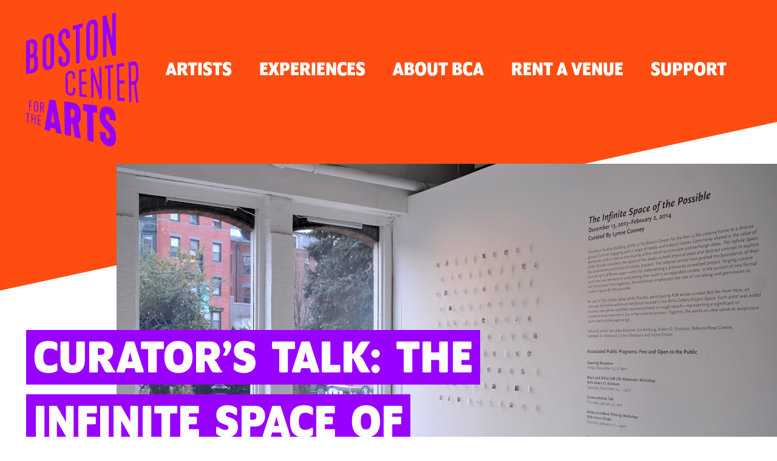

--- FILE ---
content_type: text/html; charset=UTF-8
request_url: https://bostonarts.org/event/curators-talk-the-infinite-space-of-the-possible/
body_size: 18514
content:
<!doctype html>
<html class="no-js" lang="en-US">
<head>
	<meta charset="UTF-8" />
	<meta http-equiv="X-UA-Compatible" content="IE=edge" />
	<title>Curator’s Talk: The Infinite Space of the Possible - Boston Center for the Arts</title>
	<meta name="title" content="Curator’s Talk: The Infinite Space of the Possible - Boston Center for the Arts" />
	<meta name="copyright" content="Copyright &copy; Boston Center for the Arts 2026. All Rights Reserved." />
	<meta name="viewport" content="width=device-width, initial-scale=1, viewport-fit=cover" />
	<meta name='robots' content='index, follow, max-image-preview:large, max-snippet:-1, max-video-preview:-1' />

	<!-- This site is optimized with the Yoast SEO plugin v26.8 - https://yoast.com/product/yoast-seo-wordpress/ -->
	<meta name="description" content="Exhibition curator Lynne Cooney and participating artists will investigate the importance of permission and the nature of risk-taking." />
	<link rel="canonical" href="https://bostonarts.org/event/curators-talk-the-infinite-space-of-the-possible/" />
	<meta property="og:locale" content="en_US" />
	<meta property="og:type" content="article" />
	<meta property="og:title" content="Curator’s Talk: The Infinite Space of the Possible - Boston Center for the Arts" />
	<meta property="og:description" content="Exhibition curator Lynne Cooney and participating artists will investigate the importance of permission and the nature of risk-taking." />
	<meta property="og:url" content="https://bostonarts.org/event/curators-talk-the-infinite-space-of-the-possible/" />
	<meta property="og:site_name" content="Boston Center for the Arts" />
	<meta name="twitter:card" content="summary_large_image" />
	<script type="application/ld+json" class="yoast-schema-graph">{"@context":"https://schema.org","@graph":[{"@type":"WebPage","@id":"https://bostonarts.org/event/curators-talk-the-infinite-space-of-the-possible/","url":"https://bostonarts.org/event/curators-talk-the-infinite-space-of-the-possible/","name":"Curator’s Talk: The Infinite Space of the Possible - Boston Center for the Arts","isPartOf":{"@id":"https://bostonarts.org.dream.website/#website"},"datePublished":"2020-03-24T14:28:12+00:00","description":"Exhibition curator Lynne Cooney and participating artists will investigate the importance of permission and the nature of risk-taking.","breadcrumb":{"@id":"https://bostonarts.org/event/curators-talk-the-infinite-space-of-the-possible/#breadcrumb"},"inLanguage":"en-US","potentialAction":[{"@type":"ReadAction","target":["https://bostonarts.org/event/curators-talk-the-infinite-space-of-the-possible/"]}]},{"@type":"BreadcrumbList","@id":"https://bostonarts.org/event/curators-talk-the-infinite-space-of-the-possible/#breadcrumb","itemListElement":[{"@type":"ListItem","position":1,"name":"Home","item":"https://bostonarts.org.dream.website/"},{"@type":"ListItem","position":2,"name":"Curator’s Talk: The Infinite Space of the Possible"}]},{"@type":"WebSite","@id":"https://bostonarts.org.dream.website/#website","url":"https://bostonarts.org.dream.website/","name":"Boston Center for the Arts","description":"Where working artists create, perform, and exhibit.","potentialAction":[{"@type":"SearchAction","target":{"@type":"EntryPoint","urlTemplate":"https://bostonarts.org.dream.website/?s={search_term_string}"},"query-input":{"@type":"PropertyValueSpecification","valueRequired":true,"valueName":"search_term_string"}}],"inLanguage":"en-US"}]}</script>
	<!-- / Yoast SEO plugin. -->


<link rel='dns-prefetch' href='//www.googletagmanager.com' />
<link rel="alternate" title="oEmbed (JSON)" type="application/json+oembed" href="https://bostonarts.org/wp-json/oembed/1.0/embed?url=https%3A%2F%2Fbostonarts.org%2Fevent%2Fcurators-talk-the-infinite-space-of-the-possible%2F" />
<link rel="alternate" title="oEmbed (XML)" type="text/xml+oembed" href="https://bostonarts.org/wp-json/oembed/1.0/embed?url=https%3A%2F%2Fbostonarts.org%2Fevent%2Fcurators-talk-the-infinite-space-of-the-possible%2F&#038;format=xml" />
		<!-- This site uses the Google Analytics by MonsterInsights plugin v9.11.1 - Using Analytics tracking - https://www.monsterinsights.com/ -->
		<!-- Note: MonsterInsights is not currently configured on this site. The site owner needs to authenticate with Google Analytics in the MonsterInsights settings panel. -->
					<!-- No tracking code set -->
				<!-- / Google Analytics by MonsterInsights -->
		<style id='wp-img-auto-sizes-contain-inline-css' type='text/css'>
img:is([sizes=auto i],[sizes^="auto," i]){contain-intrinsic-size:3000px 1500px}
/*# sourceURL=wp-img-auto-sizes-contain-inline-css */
</style>
<style id='wp-emoji-styles-inline-css' type='text/css'>

	img.wp-smiley, img.emoji {
		display: inline !important;
		border: none !important;
		box-shadow: none !important;
		height: 1em !important;
		width: 1em !important;
		margin: 0 0.07em !important;
		vertical-align: -0.1em !important;
		background: none !important;
		padding: 0 !important;
	}
/*# sourceURL=wp-emoji-styles-inline-css */
</style>
<style id='wp-block-library-inline-css' type='text/css'>
:root{--wp-block-synced-color:#7a00df;--wp-block-synced-color--rgb:122,0,223;--wp-bound-block-color:var(--wp-block-synced-color);--wp-editor-canvas-background:#ddd;--wp-admin-theme-color:#007cba;--wp-admin-theme-color--rgb:0,124,186;--wp-admin-theme-color-darker-10:#006ba1;--wp-admin-theme-color-darker-10--rgb:0,107,160.5;--wp-admin-theme-color-darker-20:#005a87;--wp-admin-theme-color-darker-20--rgb:0,90,135;--wp-admin-border-width-focus:2px}@media (min-resolution:192dpi){:root{--wp-admin-border-width-focus:1.5px}}.wp-element-button{cursor:pointer}:root .has-very-light-gray-background-color{background-color:#eee}:root .has-very-dark-gray-background-color{background-color:#313131}:root .has-very-light-gray-color{color:#eee}:root .has-very-dark-gray-color{color:#313131}:root .has-vivid-green-cyan-to-vivid-cyan-blue-gradient-background{background:linear-gradient(135deg,#00d084,#0693e3)}:root .has-purple-crush-gradient-background{background:linear-gradient(135deg,#34e2e4,#4721fb 50%,#ab1dfe)}:root .has-hazy-dawn-gradient-background{background:linear-gradient(135deg,#faaca8,#dad0ec)}:root .has-subdued-olive-gradient-background{background:linear-gradient(135deg,#fafae1,#67a671)}:root .has-atomic-cream-gradient-background{background:linear-gradient(135deg,#fdd79a,#004a59)}:root .has-nightshade-gradient-background{background:linear-gradient(135deg,#330968,#31cdcf)}:root .has-midnight-gradient-background{background:linear-gradient(135deg,#020381,#2874fc)}:root{--wp--preset--font-size--normal:16px;--wp--preset--font-size--huge:42px}.has-regular-font-size{font-size:1em}.has-larger-font-size{font-size:2.625em}.has-normal-font-size{font-size:var(--wp--preset--font-size--normal)}.has-huge-font-size{font-size:var(--wp--preset--font-size--huge)}.has-text-align-center{text-align:center}.has-text-align-left{text-align:left}.has-text-align-right{text-align:right}.has-fit-text{white-space:nowrap!important}#end-resizable-editor-section{display:none}.aligncenter{clear:both}.items-justified-left{justify-content:flex-start}.items-justified-center{justify-content:center}.items-justified-right{justify-content:flex-end}.items-justified-space-between{justify-content:space-between}.screen-reader-text{border:0;clip-path:inset(50%);height:1px;margin:-1px;overflow:hidden;padding:0;position:absolute;width:1px;word-wrap:normal!important}.screen-reader-text:focus{background-color:#ddd;clip-path:none;color:#444;display:block;font-size:1em;height:auto;left:5px;line-height:normal;padding:15px 23px 14px;text-decoration:none;top:5px;width:auto;z-index:100000}html :where(.has-border-color){border-style:solid}html :where([style*=border-top-color]){border-top-style:solid}html :where([style*=border-right-color]){border-right-style:solid}html :where([style*=border-bottom-color]){border-bottom-style:solid}html :where([style*=border-left-color]){border-left-style:solid}html :where([style*=border-width]){border-style:solid}html :where([style*=border-top-width]){border-top-style:solid}html :where([style*=border-right-width]){border-right-style:solid}html :where([style*=border-bottom-width]){border-bottom-style:solid}html :where([style*=border-left-width]){border-left-style:solid}html :where(img[class*=wp-image-]){height:auto;max-width:100%}:where(figure){margin:0 0 1em}html :where(.is-position-sticky){--wp-admin--admin-bar--position-offset:var(--wp-admin--admin-bar--height,0px)}@media screen and (max-width:600px){html :where(.is-position-sticky){--wp-admin--admin-bar--position-offset:0px}}

/*# sourceURL=wp-block-library-inline-css */
</style><style id='global-styles-inline-css' type='text/css'>
:root{--wp--preset--aspect-ratio--square: 1;--wp--preset--aspect-ratio--4-3: 4/3;--wp--preset--aspect-ratio--3-4: 3/4;--wp--preset--aspect-ratio--3-2: 3/2;--wp--preset--aspect-ratio--2-3: 2/3;--wp--preset--aspect-ratio--16-9: 16/9;--wp--preset--aspect-ratio--9-16: 9/16;--wp--preset--color--black: #000000;--wp--preset--color--cyan-bluish-gray: #abb8c3;--wp--preset--color--white: #ffffff;--wp--preset--color--pale-pink: #f78da7;--wp--preset--color--vivid-red: #cf2e2e;--wp--preset--color--luminous-vivid-orange: #ff6900;--wp--preset--color--luminous-vivid-amber: #fcb900;--wp--preset--color--light-green-cyan: #7bdcb5;--wp--preset--color--vivid-green-cyan: #00d084;--wp--preset--color--pale-cyan-blue: #8ed1fc;--wp--preset--color--vivid-cyan-blue: #0693e3;--wp--preset--color--vivid-purple: #9b51e0;--wp--preset--gradient--vivid-cyan-blue-to-vivid-purple: linear-gradient(135deg,rgb(6,147,227) 0%,rgb(155,81,224) 100%);--wp--preset--gradient--light-green-cyan-to-vivid-green-cyan: linear-gradient(135deg,rgb(122,220,180) 0%,rgb(0,208,130) 100%);--wp--preset--gradient--luminous-vivid-amber-to-luminous-vivid-orange: linear-gradient(135deg,rgb(252,185,0) 0%,rgb(255,105,0) 100%);--wp--preset--gradient--luminous-vivid-orange-to-vivid-red: linear-gradient(135deg,rgb(255,105,0) 0%,rgb(207,46,46) 100%);--wp--preset--gradient--very-light-gray-to-cyan-bluish-gray: linear-gradient(135deg,rgb(238,238,238) 0%,rgb(169,184,195) 100%);--wp--preset--gradient--cool-to-warm-spectrum: linear-gradient(135deg,rgb(74,234,220) 0%,rgb(151,120,209) 20%,rgb(207,42,186) 40%,rgb(238,44,130) 60%,rgb(251,105,98) 80%,rgb(254,248,76) 100%);--wp--preset--gradient--blush-light-purple: linear-gradient(135deg,rgb(255,206,236) 0%,rgb(152,150,240) 100%);--wp--preset--gradient--blush-bordeaux: linear-gradient(135deg,rgb(254,205,165) 0%,rgb(254,45,45) 50%,rgb(107,0,62) 100%);--wp--preset--gradient--luminous-dusk: linear-gradient(135deg,rgb(255,203,112) 0%,rgb(199,81,192) 50%,rgb(65,88,208) 100%);--wp--preset--gradient--pale-ocean: linear-gradient(135deg,rgb(255,245,203) 0%,rgb(182,227,212) 50%,rgb(51,167,181) 100%);--wp--preset--gradient--electric-grass: linear-gradient(135deg,rgb(202,248,128) 0%,rgb(113,206,126) 100%);--wp--preset--gradient--midnight: linear-gradient(135deg,rgb(2,3,129) 0%,rgb(40,116,252) 100%);--wp--preset--font-size--small: 13px;--wp--preset--font-size--medium: 20px;--wp--preset--font-size--large: 36px;--wp--preset--font-size--x-large: 42px;--wp--preset--spacing--20: 0.44rem;--wp--preset--spacing--30: 0.67rem;--wp--preset--spacing--40: 1rem;--wp--preset--spacing--50: 1.5rem;--wp--preset--spacing--60: 2.25rem;--wp--preset--spacing--70: 3.38rem;--wp--preset--spacing--80: 5.06rem;--wp--preset--shadow--natural: 6px 6px 9px rgba(0, 0, 0, 0.2);--wp--preset--shadow--deep: 12px 12px 50px rgba(0, 0, 0, 0.4);--wp--preset--shadow--sharp: 6px 6px 0px rgba(0, 0, 0, 0.2);--wp--preset--shadow--outlined: 6px 6px 0px -3px rgb(255, 255, 255), 6px 6px rgb(0, 0, 0);--wp--preset--shadow--crisp: 6px 6px 0px rgb(0, 0, 0);}:where(.is-layout-flex){gap: 0.5em;}:where(.is-layout-grid){gap: 0.5em;}body .is-layout-flex{display: flex;}.is-layout-flex{flex-wrap: wrap;align-items: center;}.is-layout-flex > :is(*, div){margin: 0;}body .is-layout-grid{display: grid;}.is-layout-grid > :is(*, div){margin: 0;}:where(.wp-block-columns.is-layout-flex){gap: 2em;}:where(.wp-block-columns.is-layout-grid){gap: 2em;}:where(.wp-block-post-template.is-layout-flex){gap: 1.25em;}:where(.wp-block-post-template.is-layout-grid){gap: 1.25em;}.has-black-color{color: var(--wp--preset--color--black) !important;}.has-cyan-bluish-gray-color{color: var(--wp--preset--color--cyan-bluish-gray) !important;}.has-white-color{color: var(--wp--preset--color--white) !important;}.has-pale-pink-color{color: var(--wp--preset--color--pale-pink) !important;}.has-vivid-red-color{color: var(--wp--preset--color--vivid-red) !important;}.has-luminous-vivid-orange-color{color: var(--wp--preset--color--luminous-vivid-orange) !important;}.has-luminous-vivid-amber-color{color: var(--wp--preset--color--luminous-vivid-amber) !important;}.has-light-green-cyan-color{color: var(--wp--preset--color--light-green-cyan) !important;}.has-vivid-green-cyan-color{color: var(--wp--preset--color--vivid-green-cyan) !important;}.has-pale-cyan-blue-color{color: var(--wp--preset--color--pale-cyan-blue) !important;}.has-vivid-cyan-blue-color{color: var(--wp--preset--color--vivid-cyan-blue) !important;}.has-vivid-purple-color{color: var(--wp--preset--color--vivid-purple) !important;}.has-black-background-color{background-color: var(--wp--preset--color--black) !important;}.has-cyan-bluish-gray-background-color{background-color: var(--wp--preset--color--cyan-bluish-gray) !important;}.has-white-background-color{background-color: var(--wp--preset--color--white) !important;}.has-pale-pink-background-color{background-color: var(--wp--preset--color--pale-pink) !important;}.has-vivid-red-background-color{background-color: var(--wp--preset--color--vivid-red) !important;}.has-luminous-vivid-orange-background-color{background-color: var(--wp--preset--color--luminous-vivid-orange) !important;}.has-luminous-vivid-amber-background-color{background-color: var(--wp--preset--color--luminous-vivid-amber) !important;}.has-light-green-cyan-background-color{background-color: var(--wp--preset--color--light-green-cyan) !important;}.has-vivid-green-cyan-background-color{background-color: var(--wp--preset--color--vivid-green-cyan) !important;}.has-pale-cyan-blue-background-color{background-color: var(--wp--preset--color--pale-cyan-blue) !important;}.has-vivid-cyan-blue-background-color{background-color: var(--wp--preset--color--vivid-cyan-blue) !important;}.has-vivid-purple-background-color{background-color: var(--wp--preset--color--vivid-purple) !important;}.has-black-border-color{border-color: var(--wp--preset--color--black) !important;}.has-cyan-bluish-gray-border-color{border-color: var(--wp--preset--color--cyan-bluish-gray) !important;}.has-white-border-color{border-color: var(--wp--preset--color--white) !important;}.has-pale-pink-border-color{border-color: var(--wp--preset--color--pale-pink) !important;}.has-vivid-red-border-color{border-color: var(--wp--preset--color--vivid-red) !important;}.has-luminous-vivid-orange-border-color{border-color: var(--wp--preset--color--luminous-vivid-orange) !important;}.has-luminous-vivid-amber-border-color{border-color: var(--wp--preset--color--luminous-vivid-amber) !important;}.has-light-green-cyan-border-color{border-color: var(--wp--preset--color--light-green-cyan) !important;}.has-vivid-green-cyan-border-color{border-color: var(--wp--preset--color--vivid-green-cyan) !important;}.has-pale-cyan-blue-border-color{border-color: var(--wp--preset--color--pale-cyan-blue) !important;}.has-vivid-cyan-blue-border-color{border-color: var(--wp--preset--color--vivid-cyan-blue) !important;}.has-vivid-purple-border-color{border-color: var(--wp--preset--color--vivid-purple) !important;}.has-vivid-cyan-blue-to-vivid-purple-gradient-background{background: var(--wp--preset--gradient--vivid-cyan-blue-to-vivid-purple) !important;}.has-light-green-cyan-to-vivid-green-cyan-gradient-background{background: var(--wp--preset--gradient--light-green-cyan-to-vivid-green-cyan) !important;}.has-luminous-vivid-amber-to-luminous-vivid-orange-gradient-background{background: var(--wp--preset--gradient--luminous-vivid-amber-to-luminous-vivid-orange) !important;}.has-luminous-vivid-orange-to-vivid-red-gradient-background{background: var(--wp--preset--gradient--luminous-vivid-orange-to-vivid-red) !important;}.has-very-light-gray-to-cyan-bluish-gray-gradient-background{background: var(--wp--preset--gradient--very-light-gray-to-cyan-bluish-gray) !important;}.has-cool-to-warm-spectrum-gradient-background{background: var(--wp--preset--gradient--cool-to-warm-spectrum) !important;}.has-blush-light-purple-gradient-background{background: var(--wp--preset--gradient--blush-light-purple) !important;}.has-blush-bordeaux-gradient-background{background: var(--wp--preset--gradient--blush-bordeaux) !important;}.has-luminous-dusk-gradient-background{background: var(--wp--preset--gradient--luminous-dusk) !important;}.has-pale-ocean-gradient-background{background: var(--wp--preset--gradient--pale-ocean) !important;}.has-electric-grass-gradient-background{background: var(--wp--preset--gradient--electric-grass) !important;}.has-midnight-gradient-background{background: var(--wp--preset--gradient--midnight) !important;}.has-small-font-size{font-size: var(--wp--preset--font-size--small) !important;}.has-medium-font-size{font-size: var(--wp--preset--font-size--medium) !important;}.has-large-font-size{font-size: var(--wp--preset--font-size--large) !important;}.has-x-large-font-size{font-size: var(--wp--preset--font-size--x-large) !important;}
/*# sourceURL=global-styles-inline-css */
</style>

<style id='classic-theme-styles-inline-css' type='text/css'>
/*! This file is auto-generated */
.wp-block-button__link{color:#fff;background-color:#32373c;border-radius:9999px;box-shadow:none;text-decoration:none;padding:calc(.667em + 2px) calc(1.333em + 2px);font-size:1.125em}.wp-block-file__button{background:#32373c;color:#fff;text-decoration:none}
/*# sourceURL=/wp-includes/css/classic-themes.min.css */
</style>
<link rel='stylesheet' id='contact-form-7-css' href='https://bostonarts.org/wp-content/plugins/contact-form-7/includes/css/styles.css?ver=6.1.4' type='text/css' media='all' />
<link rel='stylesheet' id='ultimeter-css' href='https://bostonarts.org/wp-content/plugins/ultimeter/assets/css/ultimeter-public.css?ver=3.0.8' type='text/css' media='all' />
<link rel='stylesheet' id='dflip-style-css' href='https://bostonarts.org/wp-content/plugins/3d-flipbook-dflip-lite/assets/css/dflip.min.css?ver=2.4.20' type='text/css' media='all' />
<script type="text/javascript" src="https://bostonarts.org/wp-includes/js/jquery/jquery.min.js?ver=3.7.1" id="jquery-core-js"></script>
<script type="text/javascript" src="https://bostonarts.org/wp-includes/js/jquery/jquery-migrate.min.js?ver=3.4.1" id="jquery-migrate-js"></script>
<link rel="https://api.w.org/" href="https://bostonarts.org/wp-json/" /><link rel="EditURI" type="application/rsd+xml" title="RSD" href="https://bostonarts.org/xmlrpc.php?rsd" />
<meta name="generator" content="WordPress 6.9" />
<link rel='shortlink' href='https://bostonarts.org/?p=1790' />
<meta name="generator" content="Site Kit by Google 1.170.0" /><link rel="icon" href="https://bostonarts.org/wp-content/uploads/2019/12/cropped-favicon-32x32.png" sizes="32x32" />
<link rel="icon" href="https://bostonarts.org/wp-content/uploads/2019/12/cropped-favicon-192x192.png" sizes="192x192" />
<link rel="apple-touch-icon" href="https://bostonarts.org/wp-content/uploads/2019/12/cropped-favicon-180x180.png" />
<meta name="msapplication-TileImage" content="https://bostonarts.org/wp-content/uploads/2019/12/cropped-favicon-270x270.png" />
	<link rel="stylesheet" href="https://bostonarts.org/wp-content/themes/bca-2020/assets/css/styles.css?20210508" />
			<link rel="stylesheet" href="https://use.typekit.net/uks1fbm.css" />
	</head>
<body class="" data-base-url="https://bostonarts.org/" data-theme-url="https://bostonarts.org/wp-content/themes/bca-2020" data-total-palettes="5">

	<svg style="display:none;"><symbol viewBox="0 0 1920 420" id="angle-bottom"><title>angle-bottom</title><path d="M0,420H1920v-3L0,0Z" fill-rule="evenodd"/></symbol><symbol viewBox="0 0 1920 420" id="angle-top"><title>angle-top</title><path d="M0,0H1920V3L0,420Z" fill-rule="evenodd"/></symbol><symbol viewBox="0 0 24 36" id="arrow-left"><title>&#x2190;</title><polygon points="2.81 18 19.78 1.03 21.19 2.44 5.64 18 21.19 33.56 19.78 34.97 2.81 18" fill-rule="evenodd"/></symbol><symbol viewBox="0 0 24 36" id="arrow-right"><title>&#x2192;</title><polygon points="21.19 18 4.22 1.03 2.81 2.44 18.36 18 2.81 33.56 4.22 34.97 21.19 18" fill-rule="evenodd"/></symbol><symbol viewBox="0 0 18 32" id="icon-facebook"><title>Facebook</title><path d="M5.56,17.69H.75V12H5.56V7.5A7.41,7.41,0,0,1,7.56,2a7.28,7.28,0,0,1,5.32-2,30.45,30.45,0,0,1,4.37.25V5.31h-3a2.88,2.88,0,0,0-2.31.75,3.18,3.18,0,0,0-.5,2V12h5.31L16,17.69H11.44V32H5.56Z"/></symbol><symbol viewBox="0 0 28 32" id="icon-instagram"><title>Instagram</title><path d="M27.94,10.19c0,1.16.06,3.1.06,5.81s0,4.66-.09,5.84a12.25,12.25,0,0,1-.53,3.1,7.32,7.32,0,0,1-4.44,4.44,12.25,12.25,0,0,1-3.1.53C18.66,30,16.71,30,14,30s-4.66,0-5.84-.09a10.28,10.28,0,0,1-3.1-.6,6.63,6.63,0,0,1-2.72-1.65A7.37,7.37,0,0,1,.62,24.94a12.25,12.25,0,0,1-.53-3.1C0,20.66,0,18.71,0,16s0-4.66.09-5.84a12.25,12.25,0,0,1,.53-3.1A7.32,7.32,0,0,1,5.06,2.62a12.25,12.25,0,0,1,3.1-.53C9.34,2,11.29,2,14,2s4.66,0,5.84.09a12.25,12.25,0,0,1,3.1.53,7.32,7.32,0,0,1,4.44,4.44A13.2,13.2,0,0,1,27.94,10.19Zm-3,14.06a13.44,13.44,0,0,0,.5-3.37c0-.92.06-2.21.06-3.88V15c0-1.71,0-3-.06-3.88a12.82,12.82,0,0,0-.5-3.37,4.53,4.53,0,0,0-2.69-2.69,12.82,12.82,0,0,0-3.37-.5C18,4.52,16.67,4.5,15,4.5H13c-1.67,0-3,0-3.88.06a13.44,13.44,0,0,0-3.37.5A4.53,4.53,0,0,0,3.06,7.75a12.82,12.82,0,0,0-.5,3.37c0,.92-.06,2.21-.06,3.88v2c0,1.67,0,3,.06,3.88a13.44,13.44,0,0,0,.5,3.37,4.75,4.75,0,0,0,2.69,2.69,13.44,13.44,0,0,0,3.37.5c.92,0,2.21.06,3.88.06h2c1.71,0,3,0,3.88-.06a12.82,12.82,0,0,0,3.37-.5A4.75,4.75,0,0,0,24.94,24.25ZM14,8.81a7,7,0,0,1,3.59,1,7.21,7.21,0,0,1,2.63,2.63,7.13,7.13,0,0,1,0,7.18,7.21,7.21,0,0,1-2.63,2.63,7.13,7.13,0,0,1-7.18,0,7.21,7.21,0,0,1-2.63-2.63,7.13,7.13,0,0,1,0-7.18,7.21,7.21,0,0,1,2.63-2.63A7,7,0,0,1,14,8.81Zm0,11.88A4.71,4.71,0,0,0,18.69,16,4.71,4.71,0,0,0,14,11.31,4.71,4.71,0,0,0,9.31,16,4.71,4.71,0,0,0,14,20.69ZM23.19,8.5a1.68,1.68,0,1,0-1.69,1.69,1.55,1.55,0,0,0,1.16-.5A2,2,0,0,0,23.19,8.5Z"/></symbol><symbol viewBox="0 0 32 32" id="icon-linkedin"><title>LinkedIn</title><path d="M4.26,8.12h0A3.41,3.41,0,0,1,.57,4.69,3.45,3.45,0,0,1,4.3,1.25,3.42,3.42,0,0,1,8,4.69,3.42,3.42,0,0,1,4.26,8.12ZM7.58,30.75H1V10.84H7.58Zm23.85,0H24.82V20.1c0-2.67-1-4.5-3.35-4.5A3.62,3.62,0,0,0,18.07,18a5,5,0,0,0-.22,1.63V30.75H11.24c.08-18,0-19.91,0-19.91h6.61v2.89h0a6.55,6.55,0,0,1,6-3.36c4.36,0,7.61,2.86,7.61,9Z"/></symbol><symbol viewBox="0 0 12 10" id="icon-subscribe"><title>Subscribe</title><path d="M10.7,1.26a.65.65,0,0,0-.39-.12H1.69a.78.78,0,0,0-.31.07L6,4.89ZM6,5.94,1,2v6.2a.69.69,0,0,0,.69.69h8.62A.69.69,0,0,0,11,8.17V2.08Z"/></symbol><symbol viewBox="0 0 32 32" id="icon-twitter"><title>Twitter</title><path d="M28.75,10.31A18.52,18.52,0,0,1,26.56,19a17.81,17.81,0,0,1-6.31,7.06A18,18,0,0,1,10.06,29,18.2,18.2,0,0,1,0,26.06q.69.06,1.56.06a13,13,0,0,0,8.19-2.81A6,6,0,0,1,5.91,22a6.52,6.52,0,0,1-2.29-3.22c.42,0,.82.07,1.19.07a8.6,8.6,0,0,0,1.75-.19,6.69,6.69,0,0,1-3.75-2.31,6.31,6.31,0,0,1-1.5-4.13v-.13A6.1,6.1,0,0,0,4.25,13a7.4,7.4,0,0,1-2.13-2.38,6.29,6.29,0,0,1-.81-3.15,6.22,6.22,0,0,1,.94-3.28,18.12,18.12,0,0,0,6,4.87,18,18,0,0,0,7.53,2,9.5,9.5,0,0,1-.13-1.5,6.56,6.56,0,0,1,.88-3.28,6.38,6.38,0,0,1,2.38-2.4A6.26,6.26,0,0,1,22.12,3a6.34,6.34,0,0,1,2.66.56,7.75,7.75,0,0,1,2.16,1.5A13.25,13.25,0,0,0,31.12,3.5a6.47,6.47,0,0,1-2.87,3.62A13.91,13.91,0,0,0,32,6.06,14.43,14.43,0,0,1,28.69,9.5,3.9,3.9,0,0,1,28.75,10.31Z"/></symbol><symbol viewBox="0 0 32 32" id="icon-youtube"><title>YouTube</title><path d="M31.36,8.26a27.3,27.3,0,0,1,.58,4.81L32,16l-.06,2.93a27.35,27.35,0,0,1-.58,4.86,4.19,4.19,0,0,1-2.88,2.82,41.47,41.47,0,0,1-7.15.58L16,27.25l-5.33-.06a41.47,41.47,0,0,1-7.15-.58A4.19,4.19,0,0,1,.64,23.79a27.35,27.35,0,0,1-.58-4.86L0,16c0-.86,0-1.84.06-2.93A27.3,27.3,0,0,1,.64,8.26,4,4,0,0,1,1.7,6.45,4.08,4.08,0,0,1,3.52,5.39a41.47,41.47,0,0,1,7.15-.58L16,4.75l5.33.06a41.47,41.47,0,0,1,7.15.58,4.14,4.14,0,0,1,2.88,2.87ZM12.72,20.81,21.1,16l-8.38-4.75Z"/></symbol><symbol viewBox="0 0 100 120" id="logo-bca"><title>Boston Center for the Arts</title><path d="M65.35,68.38v.21l0-.1c-1.88-6.13-3.8-12.16-5.69-17.93-.33-1-.38-1.06-1.3-.92-.68.1-.78.35-.77,1.11L58,75.36v.29c0,.45.23.69.6.74l.47,0,.2,0a.68.68,0,0,0,.58-.11c.16-.14.19-.39.18-.77l0-2.22c-.08-5.19-.17-10.38-.24-15.57a.78.78,0,0,0,0-.14v-.12a.29.29,0,0,0,0,.09l0,.13C61.59,63.51,63.5,69.64,65.4,76c.33,1.11.36,1.2,1.3,1.3l.26,0a.49.49,0,0,0,.36-.12c.16-.14.18-.39.17-.89L67.07,49.5c0-.1,0-.2,0-.3a1,1,0,0,0-.21-.69.61.61,0,0,0-.48-.09l-.39.06-.16,0c-.68.1-.78.33-.76,1.14l.29,18.71Z"/><path d="M100,57.58c0-2.09,0-4.32-.11-7a9.67,9.67,0,0,0-1.27-5,3,3,0,0,0-3-1.63c-.87.1-1.74.24-2.59.38L92,44.54c-.72.1-.78.45-.77,1.34l.52,32.8v.11c0,.11,0,.21,0,.32s0,.84.6.92c.18,0,.36,0,.54.06l.21,0A.68.68,0,0,0,93.6,80c.18-.17.21-.47.2-1l-.21-13.48a1.33,1.33,0,0,1,.11-.68s.08-.06.24-.07h1.73c.26,0,.35,0,.44.71q.7,5.52,1.4,11.12l.11.9.27,2.17c.08.66.17,1,.72,1l.19,0,.58.06h.06a.42.42,0,0,0,.31-.11.91.91,0,0,0,.18-.72,6,6,0,0,0-.05-.66Q99,71.92,98,64.66a1.24,1.24,0,0,1,.21-1A9.24,9.24,0,0,0,100,57.58Zm-2.3,1.51c-.32,1.51-.92,2.33-1.77,2.41-.53,0-1.07.06-1.59.06h-.49a.22.22,0,0,1-.2-.06,1,1,0,0,1-.13-.63c0-1.53,0-3.07-.07-4.6l0-1.71-.1-6.21c0-.76.13-.82.37-.85s.51-.07.76-.11a5.78,5.78,0,0,1,1.48-.11c.68.06,1.2.68,1.54,1.82a9.51,9.51,0,0,1,.35,2.4c0,1.86.06,3.69.08,5.39A10.69,10.69,0,0,1,97.7,59.09Z"/><path d="M35.48,55.05A5,5,0,0,0,35,57.44c0,1.44,0,2.87.07,4.31l0,3.39.06,4a11.4,11.4,0,0,0,.07,1.2,4.49,4.49,0,0,0,1.69,3,4.83,4.83,0,0,0,3.15,1.09,3.39,3.39,0,0,0,.45,0A3.55,3.55,0,0,0,43.78,71a16.68,16.68,0,0,0,0-2.12c0-.35,0-.7,0-1.05a.56.56,0,0,0-.55-.59l-.64,0h-.17a.71.71,0,0,0-.55.16.84.84,0,0,0-.17.6v.67c0,.44,0,.88,0,1.32a3.45,3.45,0,0,1-.29,1.4,1.71,1.71,0,0,1-1.49,1,2.35,2.35,0,0,1-2.12-1,3.57,3.57,0,0,1-.55-1.92l-.18-11.17v-.86a4,4,0,0,1,.15-1.13,2.31,2.31,0,0,1,1.66-1.78,1.79,1.79,0,0,1,2.11.57,3,3,0,0,1,.51,1.67c0,.42,0,.85,0,1.27s0,.54,0,.81a.74.74,0,0,0,.19.53.69.69,0,0,0,.5.14c.28,0,.56,0,.83-.06a.58.58,0,0,0,.56-.65c0-.35,0-.7,0-1.05a15.26,15.26,0,0,0-.1-2.14A3.73,3.73,0,0,0,42,52.9a3.93,3.93,0,0,0-3.32-.38A4.65,4.65,0,0,0,35.48,55.05Z"/><path d="M47.1,52.22l.35,22.18c0,.59.19.81.71.87l5.15.56h.16a.52.52,0,0,0,.36-.13.72.72,0,0,0,.18-.56c0-.17,0-.34,0-.51V74.5c0-.62-.12-.9-.76-1L52,73.43l-2.13-.19c-.21,0-.31-.08-.32-.39q-.07-4.14-.13-8.28c0-.31.09-.37.29-.38h.15l3.25,0a.75.75,0,0,0,.62-.21,1.12,1.12,0,0,0,.13-.73v-.44c0-.37,0-.61-.2-.75a.8.8,0,0,0-.59-.15l-1.23,0L49.68,62a.34.34,0,0,1-.26,0c-.06,0-.08-.17-.09-.37,0-.42,0-.85,0-1.27l0-1.63c0-1.66-.06-3.33-.08-5,0-.4.09-.45.33-.48l2.19-.29,1.1-.14.17,0c.54-.08.65-.4.64-.86,0-.22,0-.44,0-.65a.84.84,0,0,0-.19-.67.68.68,0,0,0-.56-.09l-5,.76C47.23,51.32,47.09,51.51,47.1,52.22Z"/><path d="M87,76.51l-3.28-.29c-.39,0-.46,0-.47-.89l-.13-8.15c0-1,0-1.9,0-2.84,0-.56.16-.57.28-.58h1.17l2.34,0c.6,0,.65-.52.65-1,0-.27,0-.54,0-.81v-.06a1.36,1.36,0,0,0-.22-.93.69.69,0,0,0-.53-.15l-2.1.07-1.14,0c-.22,0-.33,0-.38-.06S83,60.44,83,60l-.16-10.11c0-1.1,0-1.1.62-1.18l1-.13,2.2-.29c.55-.07.66-.46.65-1.07,0-.31,0-.61,0-.92s0-.71-.23-.87a.7.7,0,0,0-.52-.09l-5,.77c-.66.1-.76.38-.75,1.25l.43,27.2c0,1.08,0,2.17,0,3.26,0,.63.13,1,.71,1.07l5.15.56h.13a.52.52,0,0,0,.37-.12c.18-.16.21-.45.2-.89,0-.26,0-.52,0-.78C87.75,76.9,87.64,76.56,87,76.51Z"/><path d="M75.46,49.89l.47-.06,1.12-.15c.58-.09.58-.7.58-.9,0-.4,0-.79,0-1.19a.86.86,0,0,0-.23-.68.55.55,0,0,0-.43-.1l-6.12.93c-.53.08-.6.53-.61.91s0,.75,0,1.09a.85.85,0,0,0,.22.64.56.56,0,0,0,.44.1l1-.13.57-.07a.51.51,0,0,1,.31,0,1.14,1.14,0,0,1,.11.63l.38,24.13,0,2.08c0,.36.08.84.63.91l.86.09h.06a.48.48,0,0,0,.33-.12.77.77,0,0,0,.21-.59c0-.11,0-.21,0-.32L75,50.77C75,50,75,49.94,75.46,49.89Z"/><path d="M15.58,80.9a1.87,1.87,0,0,0-1.22-.7c-.35-.06-.71-.1-1.06-.15L12.83,80a.32.32,0,0,0-.29,0c-.07.06-.07.17-.07.29,0,1.42,0,2.84,0,4.27V89a.3.3,0,0,0,.26.3l.21,0H13c.11,0,.2,0,.26,0a.33.33,0,0,0,.08-.26V85.57c0-.1,0-.12,0-.13h.11l.7.12c.13,0,.16,0,.18.19.12.67.23,1.33.35,2l.11.64c0,.35.11.7.18,1s.09.28.29.32h.09l.24,0h.05a.22.22,0,0,0,.13,0,.27.27,0,0,0,.07-.2,1.62,1.62,0,0,0,0-.18l-.66-3.77c0-.11,0-.15.07-.19a1.54,1.54,0,0,0,.8-1.43c0-.51,0-1.07,0-1.75A2.15,2.15,0,0,0,15.58,80.9Zm-.41,2.79a1.5,1.5,0,0,1-.1.52.62.62,0,0,1-.71.45l-.72-.11-.18,0c-.07,0-.11,0-.11-.16V81.12a.32.32,0,0,1,0-.13h.1l.32,0a4.48,4.48,0,0,1,.62.11.92.92,0,0,1,.63.59,1.58,1.58,0,0,1,.12.61Z"/><path d="M10.64,85.12V81.67a2.74,2.74,0,0,0,0-.49A2.06,2.06,0,0,0,10,79.91a2,2,0,0,0-1.44-.53h0A1.39,1.39,0,0,0,7.36,80,1.83,1.83,0,0,0,7,81.1c0,1,0,2.06,0,3.09v2.06a4.26,4.26,0,0,0,0,.5,2.13,2.13,0,0,0,.67,1.35,2.11,2.11,0,0,0,1.41.57h.08a1.35,1.35,0,0,0,1-.41,1.62,1.62,0,0,0,.41-1.15C10.64,86.45,10.64,85.79,10.64,85.12Zm-.89-1.36v.3h0v2.78a1.28,1.28,0,0,1-.14.59.71.71,0,0,1-.88.29,1.08,1.08,0,0,1-.73-.8,2,2,0,0,1-.07-.47c0-1.73,0-3.45,0-5.18a1.22,1.22,0,0,1,.21-.73.63.63,0,0,1,.53-.26,1.23,1.23,0,0,1,.36.06,1,1,0,0,1,.67.8,2.36,2.36,0,0,1,.05.58Z"/><path d="M5.37,84a.27.27,0,0,0,.08-.22v-.23c0-.24-.07-.32-.31-.36L3.76,83c-.15,0-.16,0-.16-.2V79.71c0-.07,0-.09,0-.09s0,0,.09,0l.22,0,.43.06.79.11a.32.32,0,0,0,.23,0,.33.33,0,0,0,.07-.23,1.85,1.85,0,0,0,0-.23c0-.24-.08-.32-.31-.35l-2.08-.28a.32.32,0,0,0-.29,0c-.07.06-.07.16-.07.28v8.21a.31.31,0,0,0,.27.32l.26,0h.15a.23.23,0,0,0,.14,0,.28.28,0,0,0,.08-.24v-3.4a.28.28,0,0,1,0-.08h.08l.12,0,.43.07.91.14A.25.25,0,0,0,5.37,84Z"/><path d="M8.25,91,8,91H8c-.11,0-.21,0-.28,0a.38.38,0,0,0-.07.27v3.53a.26.26,0,0,1,0,.13s0,0-.12,0l-1.67-.35c-.14,0-.16,0-.16-.2l0-2.76v-.79a.29.29,0,0,0-.26-.32l-.18,0H5.13a.32.32,0,0,0-.29,0c-.07.06-.08.16-.08.29L4.7,99V99a.32.32,0,0,0,.27.34l.24.05,0,0a.35.35,0,0,0,.27,0,.33.33,0,0,0,.08-.26l0-3.59a.35.35,0,0,1,0-.14.37.37,0,0,1,.14,0l1.62.34c.18,0,.2.06.19.26V99c0,.24,0,.48,0,.72a.3.3,0,0,0,.25.33l.37.08h.07a.16.16,0,0,0,.12,0,.22.22,0,0,0,.08-.18v-.13l0-8.33V91.3A.28.28,0,0,0,8.25,91Z"/><path d="M12.89,100.32l-.46-.11-1-.22c-.1,0-.13-.06-.13-.15,0-1,0-2.09,0-3.13,0-.06,0-.08,0-.08h.07l.25.05,1.18.24a.29.29,0,0,0,.26,0,.35.35,0,0,0,.08-.27v-.17c0-.28-.07-.36-.32-.41l-.5-.1-.89-.19c-.12,0-.15-.05-.15-.19v-3c0-.09,0-.1,0-.1h.09l.24,0,.46.09.73.14a.31.31,0,0,0,.23,0,.31.31,0,0,0,.08-.24v-.24c0-.24-.08-.33-.3-.37l-2.08-.39a.33.33,0,0,0-.28,0,.37.37,0,0,0-.08.29v8.51a.33.33,0,0,0,.3.38l1.34.31.83.19H13a.19.19,0,0,0,.12,0,.26.26,0,0,0,.08-.21v-.24C13.2,100.46,13.13,100.37,12.89,100.32Z"/><path d="M2.82,90,.3,89.53a.27.27,0,0,0-.21,0,.27.27,0,0,0-.08.21c0,.1,0,.21,0,.32a.29.29,0,0,0,.25.3l.41.08.24,0c.16,0,.17,0,.17.22L1,97.59c0,.2,0,.4,0,.6a.31.31,0,0,0,.26.33l.18,0,.08,0,.17,0a.28.28,0,0,0,.13,0,.35.35,0,0,0,.08-.28L2,90.89c0-.12,0-.15,0-.16a.31.31,0,0,1,.14,0l.22,0,.45.08a.22.22,0,0,0,.2,0,.25.25,0,0,0,.08-.2v-.33A.28.28,0,0,0,2.82,90Z"/><path d="M48.69,111.74c-.72-4-1.43-8-2.16-12a.88.88,0,0,1,.2-.86A6.92,6.92,0,0,0,48.55,94a40.06,40.06,0,0,0-.08-5.36,9,9,0,0,0-2.6-6,7.8,7.8,0,0,0-4.58-2.16c-2.21-.3-4.42-.56-6.62-.84-.6-.07-.71,0-.69.75q.1,7,.22,14t.22,14c0,.64.14.83.68,1l4.15,1c.58.15.7,0,.68-.65q-.06-4.62-.14-9.22c0-.11,0-.22,0-.32,0-.45.16-.61.52-.56l.68.14c.51.1.65.25.75.87l1.14,7.18c.16,1,.31,2,.47,2.93,0,.36.17.68.52.77l4.46,1.1c.29.07.45-.12.42-.5C48.74,112.06,48.71,111.9,48.69,111.74ZM43,92.7c-.14,1.06-.67,1.45-1.57,1.29l-1.09-.19c-.48-.09-.64-.31-.65-.9,0-1,0-2-.05-2.94s0-1.85,0-2.77.1-.92.75-.82l1,.15a1.89,1.89,0,0,1,1.6,1.75A14.66,14.66,0,0,1,43,92.7Z"/><path d="M79.4,106.12A14.57,14.57,0,0,0,76.21,101c-1.24-1.36-2.54-2.55-3.78-3.88a5.46,5.46,0,0,1-1.55-4.82A2,2,0,0,1,71.49,91c1.05-.82,2.47.2,2.73,2a17.72,17.72,0,0,1,.11,2c0,.67.16.89.64,1,.7.13,1.41.24,2.11.35l2.17.36c.42.06.58-.11.57-.6,0-1.14,0-2.27-.11-3.42-.38-3.34-1.66-5.83-3.91-7.32a7.21,7.21,0,0,0-6.25-1c-2.14.63-3.54,2.35-4,5.22a21.84,21.84,0,0,0-.11,4.86,10.65,10.65,0,0,0,1.25,4.35,16.31,16.31,0,0,0,2.56,3.48c1.26,1.36,2.59,2.59,3.83,4a5.64,5.64,0,0,1,1.51,4.55v.09c0,1.09-.54,1.74-1.29,1.69-1-.06-1.69-.66-2-1.88a10.78,10.78,0,0,1-.21-2.45c0-.69-.15-.91-.65-1-1.41-.3-2.81-.59-4.22-.87-.5-.1-.63.06-.62.74,0,.86,0,1.71.08,2.58a10.58,10.58,0,0,0,3.91,7.87,7.73,7.73,0,0,0,6.3,1.8c2.19-.42,3.59-2.13,4.07-5.19a28,28,0,0,0,.09-4.59A11,11,0,0,0,79.4,106.12Z"/><path d="M30.25,100.85c-.79-4.29-1.56-8.56-2.34-12.81q-.81-4.38-1.63-8.73c-.11-.58-.22-.68-.72-.75l-3.94-.49c-.76-.09-.8-.06-.95.74,0,0,0,.08,0,.11q-1.06,6.38-2.13,12.64t-2.17,12.58c-.08.47,0,.69.51.8,1.3.32,2.6.63,3.91,1,.36.09.54,0,.58-.4.09-.68.2-1.36.29-2,.08-.52.2-.62.68-.51l3.13.73c.47.11.6.27.68.8.13.78.26,1.55.38,2.32a.69.69,0,0,0,.56.66c.66.14,1.32.32,2,.48s1.34.34,2,.49c.4.1.55-.08.46-.56C31.09,105.53,30.67,103.18,30.25,100.85Zm-5.54-2.57-.92-.19-.92-.2c-.44-.09-.5-.17-.44-.68.1-.8.21-1.6.32-2.39.24-1.75.47-3.5.71-5.25a.76.76,0,0,1,0-.15c0-.12,0-.3.2-.26s.17.19.19.32c.07.5.15,1,.23,1.5q.51,3.4,1,6.82C25.2,98.28,25.13,98.36,24.71,98.28Z"/><path d="M62.58,83.2,51.2,81.77c-.4,0-.56.15-.56.67,0,1.57,0,3.15.08,4.73,0,.54.16.77.6.83l2.07.32c.67.1.78.25.79,1.12q.09,6,.19,11.92t.19,11.83c0,.14,0,.29,0,.43,0,.44.18.68.52.76l4.49,1.11c.34.08.5-.1.51-.52,0-.14,0-.29,0-.44q-.2-12.16-.38-24.33c0-.79.1-.93.72-.84l2.2.33c.46.07.62-.11.61-.71,0-1.65-.05-3.3-.08-5C63.15,83.45,63,83.25,62.58,83.2Z"/><path d="M68.38,39.52c0,.7.18.88.74.79L70.84,40c.69-.12.82-.3.82-1.2q0-9.54-.07-19.08c0-.15,0-.3,0-.45a.28.28,0,0,1,.17-.28c.09,0,.15,0,.19.12a3.57,3.57,0,0,1,.1.35q1.71,6.74,3.42,13.57l1.29,5.21c.1.38.19.77.61.7l2-.33c.35-.06.54-.33.59-.77,0-.18,0-.35,0-.52L79.9,1.62V1.36c0-.68-.21-.86-.74-.72l-1.75.48c-.69.19-.84.42-.84,1.3q0,9.74.07,19.48c0,.15,0,.3,0,.45a.34.34,0,0,1-.17.34c-.12,0-.19-.06-.22-.19a2.29,2.29,0,0,1-.08-.28Q75.27,18.6,74.37,15,72.94,9.28,71.51,3.62c-.18-.73-.29-.8-.93-.62l-1.47.4c-.72.2-.85.41-.85,1.31L68.32,22Z"/><path d="M.86,55.08l4.59-.71a5,5,0,0,0,1.72-.58,6.65,6.65,0,0,0,3.36-5.54,48.29,48.29,0,0,0,0-5.89,5.9,5.9,0,0,0-1.44-4.21c-.19-.2-.11-.42,0-.68a7.34,7.34,0,0,0,.77-2.79c.16-2,.06-3.85,0-5.76a7.2,7.2,0,0,0-.22-1.63c-.61-2.39-2.44-3.73-5.24-2.9-1.2.36-2.39.66-3.59,1-.74.2-.86.35-.85,1.08l.06,14c0,4.67-.08,9.33-.06,14C.06,55.06.22,55.19.86,55.08ZM7.24,43.56c0,.66,0,1.33,0,2A14.62,14.62,0,0,1,7,49.22a3.1,3.1,0,0,1-.47,1.11,1.56,1.56,0,0,1-1,.69c-.49.1-1,.18-1.48.27s-.58-.12-.61-.49v-.32q0-4.2,0-8.4c0-.82.12-1,.92-1.14l1-.2a1.22,1.22,0,0,1,1.46.64A5.26,5.26,0,0,1,7.24,43.56ZM4.2,27.7c.16,0,.32-.07.48-.12a1.15,1.15,0,0,1,1.53.63,4.5,4.5,0,0,1,.41,1.92,40.52,40.52,0,0,1,0,4.67,5,5,0,0,1-.47,1.73,1.94,1.94,0,0,1-1.33,1.11c-1.32.32-1.35.3-1.35-1s0-2.48,0-3.71c0-1.39,0-2.78,0-4.16C3.38,28.06,3.53,27.88,4.2,27.7Z"/><path d="M19.8,51.51a5.55,5.55,0,0,0,4.49-3.46A8.29,8.29,0,0,0,25,44.63C25,41.18,25,28,25,24.9a14.35,14.35,0,0,0-.18-2.29c-.49-2.69-2.24-3.9-4.85-3.28a6.45,6.45,0,0,0-4.53,3.89,8.57,8.57,0,0,0-.75,3.51q0,9.36.06,18.72a15.73,15.73,0,0,0,.09,1.82C15.18,50.05,16.82,51.94,19.8,51.51Zm-1.36-4.08a4.6,4.6,0,0,1-.36-1.75C18,43.85,18,42,18,40.16c0-4.72-.09-9.41,0-14.15a6.14,6.14,0,0,1,.31-1.86,2.08,2.08,0,0,1,1.5-1.42,1.11,1.11,0,0,1,1.49.68,4.67,4.67,0,0,1,.3,1.52c.14,3.33,0,6.73.11,10.09s.09,6.73,0,10.13a5.84,5.84,0,0,1-.31,1.73A1.78,1.78,0,0,1,20,48.11,1.23,1.23,0,0,1,18.44,47.43Z"/><path d="M53.64,38.1c.37,3.15,2,5.33,5,4.9a5.52,5.52,0,0,0,4.49-3.8,10.26,10.26,0,0,0,.74-3.85c0-3.87,0-7.75,0-11.62h0c0-3.55,0-7.09,0-10.64a19.1,19.1,0,0,0-.18-2.54c-.48-3.06-2.27-4.49-4.89-3.86A6.44,6.44,0,0,0,54.22,11a10.52,10.52,0,0,0-.73,3.94q0,10.56.06,21.12A17.73,17.73,0,0,0,53.64,38.1Zm3.19-23.94a7.25,7.25,0,0,1,.31-2.09,2.11,2.11,0,0,1,1.5-1.55,1.11,1.11,0,0,1,1.49.81,5.7,5.7,0,0,1,.29,1.73c.15,3.76,0,7.59.12,11.38s.09,7.59,0,11.42a7.21,7.21,0,0,1-.31,1.94,1.8,1.8,0,0,1-1.41,1.36,1.21,1.21,0,0,1-1.52-.79,5.9,5.9,0,0,1-.36-2c-.08-2.1-.06-4.22-.06-6.33C56.85,24.75,56.76,19.48,56.83,14.16Z"/><path d="M38.64,44a17.63,17.63,0,0,0,.32-7,9.07,9.07,0,0,0-2.09-4.75c-1-1.22-2-2.41-3-3.6A6.81,6.81,0,0,1,32,23.3v-.36a10.24,10.24,0,0,1,.32-3,2.2,2.2,0,0,1,1-1.38c1-.56,1.8-.21,2.07,1a17.47,17.47,0,0,1,.25,3.57c0,.67.17.82.75.68l1.84-.44c.58-.15.77-.4.77-1.06a30.85,30.85,0,0,0-.09-3.2,5.64,5.64,0,0,0-1.44-3.54c-1.37-1.31-3.11-1.18-5-.23A7,7,0,0,0,29,20.23a17.93,17.93,0,0,0-.31,4.35,9.24,9.24,0,0,0,1.83,6c1.05,1.43,2.26,2.7,3.36,4.1a8.39,8.39,0,0,1,1.69,3.1,12.42,12.42,0,0,1,.17,3.46,8.74,8.74,0,0,1-.24,2.08c-.27,1-.76,1.53-1.54,1.67s-1.33-.21-1.6-1.11A6.83,6.83,0,0,1,32.08,42c0-.68,0-1.36,0-2,0-.47-.19-.64-.58-.57-.72.12-1.44.26-2.15.42a.68.68,0,0,0-.58.74,24.12,24.12,0,0,0,.17,4c.48,2.67,2.14,4.33,4.81,4A5.9,5.9,0,0,0,38.64,44Z"/><path d="M42.32,15.73c.45-.12.9-.25,1.35-.35s.61.06.65.53c0,.15,0,.3,0,.46q0,10.65.08,21.3l0,7.35c0,.6.18.77.7.69l1.79-.28c.74-.12.87-.31.87-1.19q0-7.22,0-14.44l-.06-14.57c0-.73.15-.94.78-1.11l1.31-.35c.52-.14.7-.41.71-1s0-1.41,0-2.12-.19-.75-.67-.61l-7.55,2.06a.86.86,0,0,0-.69,1c0,.69,0,1.38,0,2.06S41.76,15.86,42.32,15.73Z"/></symbol></svg>
	<a class="screen-reader-text" href="#main">Skip to content</a>

	<div class="angle-top"><svg class="svg svg-angle-top"><use xlink:href="#angle-top" /></svg></div>

	<header class="header" id="header" role="banner">
		<div class="row">
			<div class="col-12">
				<h1><a href="https://bostonarts.org/" title="Boston Center for the Arts" rel="home"><svg class="svg svg-logo-bca"><use xlink:href="#logo-bca" /></svg><span class="screen-reader-text">Boston Center for the Arts</span></a></h1>
				<button aria-label="Menu" aria-controls="menu" aria-expanded="false"><span></span><span></span><span></span><span class="screen-reader-text">Menu</span></button>
			</div>
		</div>
	</header>

	<nav class="header-menu" id="menu" role="navigation">
		<div class="row">
			<div class="col-12">
				<h1><a href="https://bostonarts.org/" title="Boston Center for the Arts" rel="home"><svg class="svg svg-logo-bca"><use xlink:href="#logo-bca" /></svg><span class="screen-reader-text">Boston Center for the Arts</span></a></h1>
				<ul id="menu-header" class="header-links"><li id="menu-item-212" class="menu-item menu-item-type-post_type menu-item-object-page menu-item-has-children menu-item-212"><a href="https://bostonarts.org/artists/">Artists</a>
<ul class="sub-menu">
	<li id="menu-item-214" class="menu-item menu-item-type-post_type menu-item-object-page menu-item-214"><a href="https://bostonarts.org/artists/">Current Artists</a></li>
	<li id="menu-item-2077" class="menu-item menu-item-type-post_type menu-item-object-page menu-item-2077"><a href="https://bostonarts.org/artists/stories/">Stories</a></li>
	<li id="menu-item-221" class="menu-item menu-item-type-post_type menu-item-object-page menu-item-221"><a href="https://bostonarts.org/artists/residencies/">Residencies</a></li>
	<li id="menu-item-3089" class="menu-item menu-item-type-post_type menu-item-object-page menu-item-3089"><a href="https://bostonarts.org/artists/alumni/">Alums</a></li>
</ul>
</li>
<li id="menu-item-227" class="menu-item menu-item-type-post_type menu-item-object-page menu-item-has-children menu-item-227"><a href="https://bostonarts.org/experiences/">Experiences</a>
<ul class="sub-menu">
	<li id="menu-item-228" class="menu-item menu-item-type-post_type menu-item-object-page menu-item-228"><a href="https://bostonarts.org/experiences/">Calendar</a></li>
	<li id="menu-item-1706" class="menu-item menu-item-type-post_type menu-item-object-page menu-item-1706"><a href="https://bostonarts.org/experiences/exhibitions/">Exhibitions</a></li>
	<li id="menu-item-1502" class="menu-item menu-item-type-custom menu-item-object-custom menu-item-1502"><a href="https://bostonartbookfair.com/">Boston Art Book Fair</a></li>
	<li id="menu-item-7888" class="menu-item menu-item-type-post_type menu-item-object-page menu-item-7888"><a href="https://bostonarts.org/experiences/hellablack/">#HellaBlack</a></li>
	<li id="menu-item-3091" class="menu-item menu-item-type-post_type menu-item-object-page menu-item-3091"><a href="https://bostonarts.org/experiences/archive/">Experiences Archive</a></li>
	<li id="menu-item-3294" class="menu-item menu-item-type-custom menu-item-object-custom menu-item-3294"><a href="https://bostonarts.org/experiences/archive/#exhibitions">Exhibitions Archive</a></li>
</ul>
</li>
<li id="menu-item-231" class="menu-item menu-item-type-post_type menu-item-object-page menu-item-has-children menu-item-231"><a href="https://bostonarts.org/about/">About BCA</a>
<ul class="sub-menu">
	<li id="menu-item-232" class="menu-item menu-item-type-post_type menu-item-object-page menu-item-232"><a href="https://bostonarts.org/about/">About</a></li>
	<li id="menu-item-795" class="menu-item menu-item-type-post_type menu-item-object-page menu-item-795"><a href="https://bostonarts.org/about/our-people/">Our People</a></li>
	<li id="menu-item-2669" class="menu-item menu-item-type-post_type menu-item-object-page menu-item-2669"><a href="https://bostonarts.org/black-lives-matter/">Racial Equity</a></li>
	<li id="menu-item-653" class="menu-item menu-item-type-post_type menu-item-object-page menu-item-653"><a href="https://bostonarts.org/about/visit-us/">Plan A Visit</a></li>
	<li id="menu-item-245" class="menu-item menu-item-type-post_type menu-item-object-page menu-item-245"><a href="https://bostonarts.org/about/contact/">Contact Us</a></li>
	<li id="menu-item-247" class="menu-item menu-item-type-post_type menu-item-object-page menu-item-247"><a href="https://bostonarts.org/about/work-with-us/">Work With Us</a></li>
	<li id="menu-item-246" class="menu-item menu-item-type-post_type menu-item-object-page menu-item-246"><a href="https://bostonarts.org/about/news/">In The News</a></li>
</ul>
</li>
<li id="menu-item-236" class="menu-item menu-item-type-post_type menu-item-object-page menu-item-has-children menu-item-236"><a href="https://bostonarts.org/about/venues/">Rent A Venue</a>
<ul class="sub-menu">
	<li id="menu-item-7447" class="menu-item menu-item-type-custom menu-item-object-custom menu-item-7447"><a href="https://bostonarts.org/venue/the-cyclorama/">BCA Cyclorama</a></li>
	<li id="menu-item-7656" class="menu-item menu-item-type-custom menu-item-object-custom menu-item-7656"><a href="https://bostonarts.org/venue/plaza-theatres/">BCA Plaza Theatres</a></li>
	<li id="menu-item-7657" class="menu-item menu-item-type-custom menu-item-object-custom menu-item-7657"><a href="https://bostonarts.org/venue/studio204/">Studio 204</a></li>
	<li id="menu-item-7654" class="menu-item menu-item-type-custom menu-item-object-custom menu-item-7654"><a href="https://bostonarts.org/venue/studio-414/">Studio 414</a></li>
	<li id="menu-item-7655" class="menu-item menu-item-type-custom menu-item-object-custom menu-item-7655"><a href="https://bostonarts.org/venue/calderwood-pavilion/">The Calderwood Pavilion</a></li>
</ul>
</li>
<li id="menu-item-891" class="menu-item menu-item-type-post_type menu-item-object-page menu-item-has-children menu-item-891"><a href="https://bostonarts.org/support/boston-artists-thriving/">Support</a>
<ul class="sub-menu">
	<li id="menu-item-5731" class="menu-item menu-item-type-custom menu-item-object-custom menu-item-5731"><a href="https://bostonarts.my.salesforce-sites.com/donate/?dfId=a0nPk00000Kb31pIAB&#038;">DONATE</a></li>
	<li id="menu-item-9167" class="menu-item menu-item-type-post_type menu-item-object-page menu-item-9167"><a href="https://bostonarts.org/support/program-sponsorship/">Program Sponsorship</a></li>
	<li id="menu-item-10209" class="menu-item menu-item-type-post_type menu-item-object-page menu-item-10209"><a href="https://bostonarts.org/annual-impact-report-2024-2025/">Annual Impact Report – 2024–2025</a></li>
</ul>
</li>
</ul>			</div>
		</div>
	</nav>

	<main id="main" role="main">
<section class="section-hero wow customReveal"><article><div class="section-hero--image"><div class="image-16x9"><img src="https://bostonarts.org/wp-content/uploads/2020/03/1547980_10152098951081358_1557747649_o.jpg" alt="" /><span class="image-attribution image-attribution--right">Photo by Melissa Blackall</span></div></div><div class="section-hero--text"><div class="row"><div class="col-12"><div class="section-hero--headings"><h1><span>Curator’s</span> <span>Talk:</span> <span>The</span> <span>Infinite</span> <span>Space</span> <span>of</span> <span>the&nbsp;Possible</span></h1></div></div></div></div></article></section><section class="section-copy is-description wow customReveal"><div class="row reverse"><div class="col-2 tablet-col-6 wysiwyg sidebar"><p><strong>01/09/2014<br />7pm-8pm</strong></p><h6 class="address-title"><a href="https://bostonarts.org/venue/mills-gallery/" title="BCA Mills Gallery">BCA Mills Gallery</a></h6><p>551 Tremont St.<br />
Boston, MA 02116</p>
<p>Admission:<br />
Free</p>
<p>Consider becoming a <a href="https://bostonarts.org/support/boston-arts-thriving/">monthly donor</a>.</p>
</div><div class="col-8 wysiwyg"><p>Exhibition curator Lynne Cooney and participating artists will investigate the importance of permission and the nature of risk-taking.</p>
</div><div class="col-2 tablet-col-6 sidebar"><h3 class="text-links-heading">Tagged:</h3><ul class="text-links"><li><a href="https://bostonarts.org/experiences/archive/#events" title="Events">Events</a></li></ul></div></div></section><section class="section-related is-dark is-bottom-link wow customReveal"><div class="row"><div class="col-12"><div class="section-related--title"><h4>Related Events</h4><p><a class="special" href="https://bostonarts.org/experiences/" title="More Events">More Events</a></p></div><div class="section-related--items"><article class="card-simple"><a href="https://bostonarts.org/event/the-infinite-space-of-the-possible/" title="The Infinite Space of the Possible"><h4>Exhibitions, Events, Visual Arts</h4><h5><span>The</span> <span>Infinite</span> <span>Space</span> <span>of</span> <span>the</span> <span>Possible</span></h5><p>Leika Akiyama, Aileen O. Erickson, Rebecca Rose Greene<br />12/13/2013 - 02/02/2014<br />BCA Mills Gallery<br /></p></a></article></div></div></div></section>	</main>

	<div class="angle-bottom"><svg class="svg svg-angle-bottom"><use xlink:href="#angle-bottom" /></svg></div>

	<footer class="footer" id="footer" role="contentinfo">
		<div class="row"><div class="col-6 tablet-col-6 footer--social"><ul class="social-links"><li><a href="https://www.facebook.com/boscenterarts" rel="noopener noreferrer" target="_blank" title="Facebook"><svg class="svg svg-icon-facebook"><use xlink:href="#icon-facebook" /></svg><span class="screen-reader-text">Facebook</span></a></li><li><a href="https://www.instagram.com/boscenterforarts" rel="noopener noreferrer" target="_blank" title="Instagram"><svg class="svg svg-icon-instagram"><use xlink:href="#icon-instagram" /></svg><span class="screen-reader-text">Instagram</span></a></li><li><a href="https://www.linkedin.com/company/boscenterarts/" rel="noopener noreferrer" target="_blank" title="LinkedIn"><svg class="svg svg-icon-linkedin"><use xlink:href="#icon-linkedin" /></svg><span class="screen-reader-text">LinkedIn</span></a></li><li><a href="https://www.twitter.com/boscenterarts" rel="noopener noreferrer" target="_blank" title="Twitter"><svg class="svg svg-icon-twitter"><use xlink:href="#icon-twitter" /></svg><span class="screen-reader-text">Twitter</span></a></li><li><a class="social-links--button trigger-mailchimp-modal" href="http://eepurl.com/gei6rv" rel="noopener noreferrer" target="_blank" title="Subscribe"><svg class="svg svg-icon-subscribe"><use xlink:href="#icon-subscribe" /></svg><span>Subscribe</span></a></li></ul></div></div><div class="row"><div class="col-4 tablet-col-4 footer--info"><h4>Boston Center for the Arts</h4>
<p>539 Tremont Street<br />
Boston, MA 02116<br />
617.426.5000<br />
<a href="mailto:info@bostonarts.org">info@bostonarts.org</a></p>
</div><div class="col-8 tablet-col-8 footer--sponsors"><ul><li><a href="https://www.arts.gov/" rel="noopener noreferrer" target="_blank" title="National Endowment for the Arts"><img src="https://bostonarts.org/wp-content/uploads/2019/11/national-endowment-for-the-arts.png" alt="National Endowment for the Arts" /></a></li><li><a href="https://massculturalcouncil.org/" rel="noopener noreferrer" target="_blank" title="Mass Cultural Council"><img src="https://bostonarts.org/wp-content/uploads/2019/11/mass-cultural-council-768x293.png" alt="Mass Cultural Council" /></a></li><li><a href="https://www.libertymutualgroup.com/about-lm/giving-back/liberty-mutual-foundation" rel="noopener noreferrer" target="_blank" title="Liberty Mutual"><img src="https://bostonarts.org/wp-content/uploads/2019/11/liberty-mutual-768x375.png" alt="Liberty Mutual" /></a></li></ul></div></div>	</footer>

	<div class="mailchimp-modal" id="mailchimp-modal" data-auto-open="true" data-link-open="false"><div class="mailchimp-modal--background"></div><div class="mailchimp-modal--content"><button class="mailchimp-modal--close" aria-label="Close Modal" aria-controls="mailchimp-modal"><span></span><span></span><span class="screen-reader-text">Close Modal</span></button><div class="mailchimp-modal--form">
<div class="wpcf7 no-js" id="wpcf7-f1026-o1" lang="en-US" dir="ltr" data-wpcf7-id="1026">
<div class="screen-reader-response"><p role="status" aria-live="polite" aria-atomic="true"></p> <ul></ul></div>
<form action="/event/curators-talk-the-infinite-space-of-the-possible/#wpcf7-f1026-o1" method="post" class="wpcf7-form init" aria-label="Contact form" novalidate="novalidate" data-status="init">
<fieldset class="hidden-fields-container"><input type="hidden" name="_wpcf7" value="1026" /><input type="hidden" name="_wpcf7_version" value="6.1.4" /><input type="hidden" name="_wpcf7_locale" value="en_US" /><input type="hidden" name="_wpcf7_unit_tag" value="wpcf7-f1026-o1" /><input type="hidden" name="_wpcf7_container_post" value="0" /><input type="hidden" name="_wpcf7_posted_data_hash" value="" /><input type="hidden" name="_cf7a__timestamp" value="J37lKWCTEEUH0ZRuxCRU+g==" /><input type="hidden" name="_cf7a_version" value="1.0" /><input type="hidden" name="_cf7a_address" value="wPaBSpIYHFUJTOblfJQQrw==" /><input type="hidden" name="_cf7a_referer" value="LqdRQ+cIbTVhWyIjCmDbSQ==" /><input type="hidden" name="_cf7a_protocol" value="lK1NX09lZVEckQebolQMRA==" /><input type="hidden" name="_cf7a_bot_fingerprint" value="J37lKWCTEEUH0ZRuxCRU+g==" /><input type="hidden" name="_cf7a_bot_fingerprint_extras" /><input type="hidden" name="_cf7a_append_on_submit" />
</fieldset>
<h4>Newsletter Signup
</h4>
<p>Be the first to learn about BCA events, resources, and opportunities.
</p>
<p><label>Your First Name (required) <span class="wpcf7-form-control-wrap" data-name="your-first-name"><input type="text" name="name" value="" autocomplete="fill" class="fit-the-fullspace" aria-hidden="true" tabindex="-1" /><input size="40" maxlength="400" class="wpcf7-form-control wpcf7-text wpcf7-validates-as-required" aria-required="true" aria-invalid="false" value="" type="text" name="your-first-name" /></span></label>
</p>
<p><label>Your Last Name (required) <span class="wpcf7-form-control-wrap" data-name="your-last-name"><input type="text" name="email" value="" autocomplete="fill" class="fit-the-fullspace" aria-hidden="true" tabindex="-1" /><input size="40" maxlength="400" class="wpcf7-form-control wpcf7-text wpcf7-validates-as-required" aria-required="true" aria-invalid="false" value="" type="text" name="your-last-name" /></span></label>
</p>
<p><label>Your Email (required) <span class="wpcf7-form-control-wrap" data-name="your-email"><input size="40" maxlength="400" class="wpcf7-form-control wpcf7-email wpcf7-validates-as-required wpcf7-text wpcf7-validates-as-email" aria-required="true" aria-invalid="false" value="" type="email" name="your-email" /></span></label>
</p>
<p><input class="wpcf7-form-control wpcf7-submit has-spinner" type="submit" value="Subscribe" />
</p><p style="display: none !important;" class="akismet-fields-container" data-prefix="_wpcf7_ak_"><label>&#916;<textarea name="_wpcf7_ak_hp_textarea" cols="45" rows="8" maxlength="100"></textarea></label><input type="hidden" id="ak_js_1" name="_wpcf7_ak_js" value="94"/><script>document.getElementById( "ak_js_1" ).setAttribute( "value", ( new Date() ).getTime() );</script></p><div class="wpcf7-response-output" aria-hidden="true"></div>
</form>
</div>
</div></div></div>
	<div class="fader" id="fader"></div>

	<script type="speculationrules">
{"prefetch":[{"source":"document","where":{"and":[{"href_matches":"/*"},{"not":{"href_matches":["/wp-*.php","/wp-admin/*","/wp-content/uploads/*","/wp-content/*","/wp-content/plugins/*","/wp-content/themes/bca-2020/*","/*\\?(.+)"]}},{"not":{"selector_matches":"a[rel~=\"nofollow\"]"}},{"not":{"selector_matches":".no-prefetch, .no-prefetch a"}}]},"eagerness":"conservative"}]}
</script>
<script>
              (function(e){
                  var el = document.createElement('script');
                  el.setAttribute('data-account', 'aWTsjMSehf');
                  el.setAttribute('src', 'https://cdn.userway.org/widget.js');
                  document.body.appendChild(el);
                })();
              </script><style>body div .wpcf7-form .fit-the-fullspace{position:absolute;margin-left:-999em;}</style>        <script data-cfasync="false">
            window.dFlipLocation = 'https://bostonarts.org/wp-content/plugins/3d-flipbook-dflip-lite/assets/';
            window.dFlipWPGlobal = {"text":{"toggleSound":"Turn on\/off Sound","toggleThumbnails":"Toggle Thumbnails","toggleOutline":"Toggle Outline\/Bookmark","previousPage":"Previous Page","nextPage":"Next Page","toggleFullscreen":"Toggle Fullscreen","zoomIn":"Zoom In","zoomOut":"Zoom Out","toggleHelp":"Toggle Help","singlePageMode":"Single Page Mode","doublePageMode":"Double Page Mode","downloadPDFFile":"Download PDF File","gotoFirstPage":"Goto First Page","gotoLastPage":"Goto Last Page","share":"Share","mailSubject":"I wanted you to see this FlipBook","mailBody":"Check out this site {{url}}","loading":"DearFlip: Loading "},"viewerType":"flipbook","moreControls":"download,pageMode,startPage,endPage,sound","hideControls":"","scrollWheel":"false","backgroundColor":"#777","backgroundImage":"","height":"auto","paddingLeft":"20","paddingRight":"20","controlsPosition":"bottom","duration":800,"soundEnable":"true","enableDownload":"true","showSearchControl":"false","showPrintControl":"false","enableAnnotation":false,"enableAnalytics":"false","webgl":"true","hard":"none","maxTextureSize":"1600","rangeChunkSize":"524288","zoomRatio":1.5,"stiffness":3,"pageMode":"0","singlePageMode":"0","pageSize":"0","autoPlay":"false","autoPlayDuration":5000,"autoPlayStart":"false","linkTarget":"2","sharePrefix":"flipbook-"};
        </script>
      <script type="text/javascript" src="https://bostonarts.org/wp-includes/js/dist/hooks.min.js?ver=dd5603f07f9220ed27f1" id="wp-hooks-js"></script>
<script type="text/javascript" src="https://bostonarts.org/wp-includes/js/dist/i18n.min.js?ver=c26c3dc7bed366793375" id="wp-i18n-js"></script>
<script type="text/javascript" id="wp-i18n-js-after">
/* <![CDATA[ */
wp.i18n.setLocaleData( { 'text direction\u0004ltr': [ 'ltr' ] } );
//# sourceURL=wp-i18n-js-after
/* ]]> */
</script>
<script type="text/javascript" src="https://bostonarts.org/wp-content/plugins/contact-form-7/includes/swv/js/index.js?ver=6.1.4" id="swv-js"></script>
<script type="text/javascript" id="contact-form-7-js-before">
/* <![CDATA[ */
var wpcf7 = {
    "api": {
        "root": "https:\/\/bostonarts.org\/wp-json\/",
        "namespace": "contact-form-7\/v1"
    },
    "cached": 1
};
//# sourceURL=contact-form-7-js-before
/* ]]> */
</script>
<script type="text/javascript" src="https://bostonarts.org/wp-content/plugins/contact-form-7/includes/js/index.js?ver=6.1.4" id="contact-form-7-js"></script>
<script type="text/javascript" src="https://bostonarts.org/wp-content/plugins/ultimeter/assets/js/ultimeter-public-free.js?ver=3.0.8" id="ultimeter-js"></script>
<script type="text/javascript" src="https://bostonarts.org/wp-content/plugins/3d-flipbook-dflip-lite/assets/js/dflip.min.js?ver=2.4.20" id="dflip-script-js"></script>
<script type="text/javascript" id="cf7-antispam-js-extra">
/* <![CDATA[ */
var cf7a_settings = {"prefix":"_cf7a_","disableReload":"1","version":"VpBIQrrYtvoDpH2e83nnfA=="};
//# sourceURL=cf7-antispam-js-extra
/* ]]> */
</script>
<script type="text/javascript" src="https://bostonarts.org/wp-content/plugins/cf7-antispam/build/script.js?ver=1829dacfa96318b4e905" id="cf7-antispam-js"></script>
<script id="wp-emoji-settings" type="application/json">
{"baseUrl":"https://s.w.org/images/core/emoji/17.0.2/72x72/","ext":".png","svgUrl":"https://s.w.org/images/core/emoji/17.0.2/svg/","svgExt":".svg","source":{"concatemoji":"https://bostonarts.org/wp-includes/js/wp-emoji-release.min.js?ver=6.9"}}
</script>
<script type="module">
/* <![CDATA[ */
/*! This file is auto-generated */
const a=JSON.parse(document.getElementById("wp-emoji-settings").textContent),o=(window._wpemojiSettings=a,"wpEmojiSettingsSupports"),s=["flag","emoji"];function i(e){try{var t={supportTests:e,timestamp:(new Date).valueOf()};sessionStorage.setItem(o,JSON.stringify(t))}catch(e){}}function c(e,t,n){e.clearRect(0,0,e.canvas.width,e.canvas.height),e.fillText(t,0,0);t=new Uint32Array(e.getImageData(0,0,e.canvas.width,e.canvas.height).data);e.clearRect(0,0,e.canvas.width,e.canvas.height),e.fillText(n,0,0);const a=new Uint32Array(e.getImageData(0,0,e.canvas.width,e.canvas.height).data);return t.every((e,t)=>e===a[t])}function p(e,t){e.clearRect(0,0,e.canvas.width,e.canvas.height),e.fillText(t,0,0);var n=e.getImageData(16,16,1,1);for(let e=0;e<n.data.length;e++)if(0!==n.data[e])return!1;return!0}function u(e,t,n,a){switch(t){case"flag":return n(e,"\ud83c\udff3\ufe0f\u200d\u26a7\ufe0f","\ud83c\udff3\ufe0f\u200b\u26a7\ufe0f")?!1:!n(e,"\ud83c\udde8\ud83c\uddf6","\ud83c\udde8\u200b\ud83c\uddf6")&&!n(e,"\ud83c\udff4\udb40\udc67\udb40\udc62\udb40\udc65\udb40\udc6e\udb40\udc67\udb40\udc7f","\ud83c\udff4\u200b\udb40\udc67\u200b\udb40\udc62\u200b\udb40\udc65\u200b\udb40\udc6e\u200b\udb40\udc67\u200b\udb40\udc7f");case"emoji":return!a(e,"\ud83e\u1fac8")}return!1}function f(e,t,n,a){let r;const o=(r="undefined"!=typeof WorkerGlobalScope&&self instanceof WorkerGlobalScope?new OffscreenCanvas(300,150):document.createElement("canvas")).getContext("2d",{willReadFrequently:!0}),s=(o.textBaseline="top",o.font="600 32px Arial",{});return e.forEach(e=>{s[e]=t(o,e,n,a)}),s}function r(e){var t=document.createElement("script");t.src=e,t.defer=!0,document.head.appendChild(t)}a.supports={everything:!0,everythingExceptFlag:!0},new Promise(t=>{let n=function(){try{var e=JSON.parse(sessionStorage.getItem(o));if("object"==typeof e&&"number"==typeof e.timestamp&&(new Date).valueOf()<e.timestamp+604800&&"object"==typeof e.supportTests)return e.supportTests}catch(e){}return null}();if(!n){if("undefined"!=typeof Worker&&"undefined"!=typeof OffscreenCanvas&&"undefined"!=typeof URL&&URL.createObjectURL&&"undefined"!=typeof Blob)try{var e="postMessage("+f.toString()+"("+[JSON.stringify(s),u.toString(),c.toString(),p.toString()].join(",")+"));",a=new Blob([e],{type:"text/javascript"});const r=new Worker(URL.createObjectURL(a),{name:"wpTestEmojiSupports"});return void(r.onmessage=e=>{i(n=e.data),r.terminate(),t(n)})}catch(e){}i(n=f(s,u,c,p))}t(n)}).then(e=>{for(const n in e)a.supports[n]=e[n],a.supports.everything=a.supports.everything&&a.supports[n],"flag"!==n&&(a.supports.everythingExceptFlag=a.supports.everythingExceptFlag&&a.supports[n]);var t;a.supports.everythingExceptFlag=a.supports.everythingExceptFlag&&!a.supports.flag,a.supports.everything||((t=a.source||{}).concatemoji?r(t.concatemoji):t.wpemoji&&t.twemoji&&(r(t.twemoji),r(t.wpemoji)))});
//# sourceURL=https://bostonarts.org/wp-includes/js/wp-emoji-loader.min.js
/* ]]> */
</script>

			<script>
			(function(i,s,o,g,r,a,m){i['GoogleAnalyticsObject']=r;i[r]=i[r]||function(){
				(i[r].q=i[r].q||[]).push(arguments)},i[r].l=1*new Date();a=s.createElement(o),
				m=s.getElementsByTagName(o)[0];a.async=1;a.src=g;m.parentNode.insertBefore(a,m)
			})(window,document,'script','//www.google-analytics.com/analytics.js','ga');
			ga('create', 'G-5HPSH7Y51B', 'auto');
			ga('send', 'pageview');
		</script>
	
	
	<script src="https://bostonarts.org/wp-content/themes/bca-2020/assets/js/scripts.js?20210508"></script>

<script type="text/javascript">
_linkedin_partner_id = "3694996";
window._linkedin_data_partner_ids = window._linkedin_data_partner_ids || [];
window._linkedin_data_partner_ids.push(_linkedin_partner_id);
</script><script type="text/javascript">
(function(l) {
if (!l){window.lintrk = function(a,b){window.lintrk.q.push([a,b])};
window.lintrk.q=[]}
var s = document.getElementsByTagName("script")[0];
var b = document.createElement("script");
b.type = "text/javascript";b.async = true;
b.src = "https://snap.licdn.com/li.lms-analytics/insight.min.js";
s.parentNode.insertBefore(b, s);})(window.lintrk);
</script>
<noscript>
<img height="1" width="1" style="display:none;" alt="" src="https://px.ads.linkedin.com/collect/?pid=3694996&fmt=gif" />
</noscript>

</body>
</html>


--- FILE ---
content_type: text/css
request_url: https://bostonarts.org/wp-content/themes/bca-2020/assets/css/styles.css?20210508
body_size: 21051
content:
article,aside,details,figcaption,figure,footer,header,hgroup,main,menu,nav,section{display:block}html{margin:0!important}#wpadminbar{opacity:.5}html{scroll-behavior:smooth}body{background:#fff;color:#000;cursor:default;font:400 18px/normal corporate-e,serif;margin:0;overflow-x:hidden;padding:0;text-rendering:optimizeLegibility}@media (min-width:768px){body{font-size:22px}}h1{font-family:program,sans-serif;font-size:3pc;font-weight:700;line-height:1em;margin:.2em 0;text-transform:uppercase}@media (min-width:768px){h1{font-size:6pc}}.wysiwyg h1{background-color:#ffe300;-webkit-box-shadow:-.15em 0 0 #ffe300;box-shadow:-.15em 0 0 #ffe300;color:#fff;display:inline;left:.15em;padding:.1em .15em .025em 0;position:relative;-webkit-transition:background-color .3s ease-in-out,-webkit-box-shadow .3s ease-in-out;-o-transition:background-color .3s ease-in-out,box-shadow .3s ease-in-out;transition:background-color .3s ease-in-out,box-shadow .3s ease-in-out;white-space:pre-wrap;line-height:1.5em}.wysiwyg h1:before{content:"";display:block;width:100%}body.palette-1 .wysiwyg h1{background-color:#ffe300}body.palette-2 .wysiwyg h1{background-color:#01e1bf}body.palette-3 .wysiwyg h1{background-color:#ff0bbc}body.palette-4 .wysiwyg h1{background-color:#9701fd}body.palette-5 .wysiwyg h1{background-color:#ffe300}body.palette-1 .wysiwyg h1{-webkit-box-shadow:-.15em 0 0 #ffe300;box-shadow:-.15em 0 0 #ffe300}body.palette-2 .wysiwyg h1{-webkit-box-shadow:-.15em 0 0 #01e1bf;box-shadow:-.15em 0 0 #01e1bf}body.palette-3 .wysiwyg h1{-webkit-box-shadow:-.15em 0 0 #ff0bbc;box-shadow:-.15em 0 0 #ff0bbc}body.palette-4 .wysiwyg h1{-webkit-box-shadow:-.15em 0 0 #9701fd;box-shadow:-.15em 0 0 #9701fd}body.palette-5 .wysiwyg h1{-webkit-box-shadow:-.15em 0 0 #ffe300;box-shadow:-.15em 0 0 #ffe300}@media print{.wysiwyg h1{background-color:transparent!important;-webkit-box-shadow:none!important;box-shadow:none!important;color:#000!important;display:block;left:auto;padding:0!important}}.wysiwyg h1.uses-spans{background-color:transparent!important;-webkit-box-shadow:none!important;box-shadow:none!important;color:inherit!important;display:block;left:auto;line-height:normal;-webkit-transition:none!important;-o-transition:none!important;transition:none!important;white-space:normal}.wysiwyg h1.uses-spans:after{clear:both;content:".";display:block;line-height:0;height:0;visibility:hidden}.wysiwyg h1.uses-spans span{background-color:#ffe300;color:#fff;display:block;float:left;line-height:normal;margin-bottom:.2em;padding:.1em .15em .025em;-webkit-transition:background-color .3s ease-in-out;-o-transition:background-color .3s ease-in-out;transition:background-color .3s ease-in-out}body.palette-1 .wysiwyg h1.uses-spans span{background-color:#ffe300}body.palette-2 .wysiwyg h1.uses-spans span{background-color:#01e1bf}body.palette-3 .wysiwyg h1.uses-spans span{background-color:#ff0bbc}body.palette-4 .wysiwyg h1.uses-spans span{background-color:#9701fd}body.palette-5 .wysiwyg h1.uses-spans span{background-color:#ffe300}.wysiwyg h1.uses-spans span:first-child{padding-left:.15em}.wysiwyg h1.uses-spans span:last-child{padding-right:.15em}@media print{.wysiwyg h1.uses-spans{color:#000!important;display:block}.wysiwyg h1.uses-spans span{background-color:transparent!important;-webkit-box-shadow:none!important;box-shadow:none!important;color:#000!important;display:inline;float:none;padding:0!important}}@media (min-width:768px){.wysiwyg h1{line-height:1.3em}}h2{font-family:corporate-s,sans-serif;font-size:24px;font-weight:600;line-height:1em;margin:.2em 0}@media (min-width:768px){h2{font-size:2pc}}.wysiwyg h2{background-color:#ffe300;-webkit-box-shadow:-.2em 0 0 #ffe300;box-shadow:-.2em 0 0 #ffe300;color:#fff;display:inline;left:.2em;padding:0 .2em .2em 0;position:relative;white-space:pre-wrap;line-height:2.2em}.wysiwyg h2:before{content:"";display:block;width:100%}body.palette-1 .wysiwyg h2{background-color:#ffe300}body.palette-2 .wysiwyg h2{background-color:#01e1bf}body.palette-3 .wysiwyg h2{background-color:#ff0bbc}body.palette-4 .wysiwyg h2{background-color:#9701fd}body.palette-5 .wysiwyg h2{background-color:#ffe300}body.palette-1 .wysiwyg h2{-webkit-box-shadow:-.2em 0 0 #ffe300;box-shadow:-.2em 0 0 #ffe300}body.palette-2 .wysiwyg h2{-webkit-box-shadow:-.2em 0 0 #01e1bf;box-shadow:-.2em 0 0 #01e1bf}body.palette-3 .wysiwyg h2{-webkit-box-shadow:-.2em 0 0 #ff0bbc;box-shadow:-.2em 0 0 #ff0bbc}body.palette-4 .wysiwyg h2{-webkit-box-shadow:-.2em 0 0 #9701fd;box-shadow:-.2em 0 0 #9701fd}body.palette-5 .wysiwyg h2{-webkit-box-shadow:-.2em 0 0 #ffe300;box-shadow:-.2em 0 0 #ffe300}@media print{.wysiwyg h2{background-color:transparent!important;-webkit-box-shadow:none!important;box-shadow:none!important;color:#000!important;display:block;left:auto;padding:0!important}}.wysiwyg h2.uses-spans{background-color:transparent!important;-webkit-box-shadow:none!important;box-shadow:none!important;color:inherit!important;display:block;left:auto;line-height:normal;-webkit-transition:none!important;-o-transition:none!important;transition:none!important;white-space:normal}.wysiwyg h2.uses-spans:after{clear:both;content:".";display:block;line-height:0;height:0;visibility:hidden}.wysiwyg h2.uses-spans span{background-color:#ffe300;color:#fff;display:block;float:left;line-height:normal;margin-bottom:0;padding:0 .2em .2em}body.palette-1 .wysiwyg h2.uses-spans span{background-color:#ffe300}body.palette-2 .wysiwyg h2.uses-spans span{background-color:#01e1bf}body.palette-3 .wysiwyg h2.uses-spans span{background-color:#ff0bbc}body.palette-4 .wysiwyg h2.uses-spans span{background-color:#9701fd}body.palette-5 .wysiwyg h2.uses-spans span{background-color:#ffe300}.wysiwyg h2.uses-spans span:first-child{padding-left:.4em}.wysiwyg h2.uses-spans span:last-child{padding-right:.4em}@media print{.wysiwyg h2.uses-spans{color:#000!important;display:block}.wysiwyg h2.uses-spans span{background-color:transparent!important;-webkit-box-shadow:none!important;box-shadow:none!important;color:#000!important;display:inline;float:none;padding:0!important}}h3{font-family:program,sans-serif;font-size:24px;font-weight:700;line-height:1.2em;margin:1em 0 .5em;text-transform:uppercase}@media (min-width:768px){h3{font-size:28px}}.wysiwyg h3{background-color:#ffe300;-webkit-box-shadow:-.2em 0 0 #ffe300;box-shadow:-.2em 0 0 #ffe300;color:#fff;display:inline;left:.2em;padding:.3em .2em .2em 0;position:relative;white-space:pre-wrap}.wysiwyg h3:before{content:"";display:block;width:100%}body.palette-1 .wysiwyg h3{background-color:#ffe300}body.palette-2 .wysiwyg h3{background-color:#01e1bf}body.palette-3 .wysiwyg h3{background-color:#ff0bbc}body.palette-4 .wysiwyg h3{background-color:#9701fd}body.palette-5 .wysiwyg h3{background-color:#ffe300}body.palette-1 .wysiwyg h3{-webkit-box-shadow:-.2em 0 0 #ffe300;box-shadow:-.2em 0 0 #ffe300}body.palette-2 .wysiwyg h3{-webkit-box-shadow:-.2em 0 0 #01e1bf;box-shadow:-.2em 0 0 #01e1bf}body.palette-3 .wysiwyg h3{-webkit-box-shadow:-.2em 0 0 #ff0bbc;box-shadow:-.2em 0 0 #ff0bbc}body.palette-4 .wysiwyg h3{-webkit-box-shadow:-.2em 0 0 #9701fd;box-shadow:-.2em 0 0 #9701fd}body.palette-5 .wysiwyg h3{-webkit-box-shadow:-.2em 0 0 #ffe300;box-shadow:-.2em 0 0 #ffe300}@media print{.wysiwyg h3{background-color:transparent!important;-webkit-box-shadow:none!important;box-shadow:none!important;color:#000!important;display:block;left:auto;padding:0!important}}.wysiwyg h3.uses-spans{background-color:transparent!important;-webkit-box-shadow:none!important;box-shadow:none!important;color:inherit!important;display:block;left:auto;line-height:normal;-webkit-transition:none!important;-o-transition:none!important;transition:none!important;white-space:normal}.wysiwyg h3.uses-spans:after{clear:both;content:".";display:block;line-height:0;height:0;visibility:hidden}.wysiwyg h3.uses-spans span{background-color:#ffe300;color:#fff;display:block;float:left;line-height:normal;margin-bottom:0;padding:.3em .2em .2em}body.palette-1 .wysiwyg h3.uses-spans span{background-color:#ffe300}body.palette-2 .wysiwyg h3.uses-spans span{background-color:#01e1bf}body.palette-3 .wysiwyg h3.uses-spans span{background-color:#ff0bbc}body.palette-4 .wysiwyg h3.uses-spans span{background-color:#9701fd}body.palette-5 .wysiwyg h3.uses-spans span{background-color:#ffe300}.wysiwyg h3.uses-spans span:first-child{padding-left:.2em}.wysiwyg h3.uses-spans span:last-child{padding-right:.2em}@media print{.wysiwyg h3.uses-spans{color:#000!important;display:block}.wysiwyg h3.uses-spans span{background-color:transparent!important;-webkit-box-shadow:none!important;box-shadow:none!important;color:#000!important;display:inline;float:none;padding:0!important}}h4{font-family:corporate-s,sans-serif;font-size:24px;font-weight:600;line-height:1.2em;margin:.75em 0 .25em}@media (min-width:768px){h4{font-size:2pc}}h5{font-family:corporate-e,serif;font-size:24px;font-weight:400;line-height:1.2em;margin:.75em 0 .5em}@media (min-width:768px){h5{font-size:2pc}}h6{font-family:corporate-s,sans-serif;font-size:18px;font-weight:700;line-height:1.2em;margin:1em 0 .5em}@media (min-width:768px){h6{font-size:24px}}a{color:inherit;cursor:pointer;text-decoration:none;-webkit-transition:color .3s ease-in-out;-o-transition:color .3s ease-in-out;transition:color .3s ease-in-out}a,body.palette-1 a{border-bottom:1px solid #ff0bbc}body.palette-2 a{border-bottom:1px solid #9701fd}body.palette-3 a{border-bottom:1px solid #ffe300}body.palette-4 a{border-bottom:1px solid #ff4d11}body.palette-5 a{border-bottom:1px solid #01e1bf}a:hover,body.palette-1 a:hover{color:#ff0bbc}body.palette-2 a:hover{color:#9701fd}body.palette-3 a:hover{color:#ffe300}body.palette-4 a:hover{color:#ff4d11}body.palette-5 a:hover{color:#01e1bf}@media print{a{border-bottom-color:currentColor!important;color:#000}}a.special{font-family:corporate-s,sans-serif;font-size:.8em;font-weight:600;text-transform:uppercase}button{cursor:pointer}canvas{background:transparent;border:0;display:block;outline:0}img,video{border:0;display:inline-block;height:auto;max-width:100%;width:auto;-ms-interpolation-mode:bicubic}svg{fill:currentColor;height:1em;width:1em}p.no-top-spacing{margin-top:-20px}h4+p,h5+p,h6+p{margin-top:0}blockquote{margin:30px 0;padding-left:10px}blockquote,body.palette-1 blockquote{border-left:4px solid #ff0bbc}body.palette-2 blockquote{border-left:4px solid #9701fd}body.palette-3 blockquote{border-left:4px solid #ffe300}body.palette-4 blockquote{border-left:4px solid #ff4d11}body.palette-5 blockquote{border-left:4px solid #01e1bf}@media (min-width:768px){blockquote{margin-left:12.5%}}@media print{blockquote{border-left-color:currentColor!important}}cite{display:block;font-family:program,sans-serif;font-size:18px;font-style:normal;font-weight:400;margin-top:20px;text-transform:uppercase}hr{border:0;border-top:1px solid currentColor;margin:60px 0;padding:0}ol,ul{margin:30px 0;padding-left:1.5em}@media (min-width:768px){ol,ul{margin-left:5%}}.screen-reader-text{border:0;clip:rect(1px,1px,1px,1px);-webkit-clip-path:inset(50%);clip-path:inset(50%);height:1px;margin:-1px;overflow:hidden;padding:0;position:absolute!important;width:1px;word-wrap:normal!important}::selection,body.palette-1 ::selection{background:#ffe300}body.palette-2 ::selection{background:#01e1bf}body.palette-3 ::selection{background:#ff0bbc}body.palette-4 ::selection{background:#9701fd}body.palette-5 ::selection{background:#ffe300}body.palette-5 ::-moz-selection{background:#ffe300}.row{-webkit-box-sizing:border-box;box-sizing:border-box;display:block;margin:0 auto;max-width:90pc;padding:0 25px;position:relative;width:100%}@media print{.row{padding-left:0;padding-right:0}}.row:after{clear:both;content:".";display:block;line-height:0;height:0;visibility:hidden}.col-1{width:100%}@media (min-width:768px){.col-1{margin:0 1.5%;width:97%}}@media (min-width:1100px){.col-1{float:left;margin:0 1.5%;min-height:1px;width:5.3333333333%}.row.reverse .col-1{float:right}}@media (min-width:1100px){.col-left-1{margin-left:9.8333333333%!important}.col-right-1{margin-right:9.8333333333%!important}}.col-2{width:100%}@media (min-width:768px){.col-2{margin:0 1.5%;width:97%}}@media (min-width:1100px){.col-2{float:left;margin:0 1.5%;min-height:1px;width:13.6666666667%}.row.reverse .col-2{float:right}}@media (min-width:1100px){.col-left-2{margin-left:18.1666666667%!important}.col-right-2{margin-right:18.1666666667%!important}}.col-3{width:100%}@media (min-width:768px){.col-3{margin:0 1.5%;width:97%}}@media (min-width:1100px){.col-3{float:left;margin:0 1.5%;min-height:1px;width:22%}.row.reverse .col-3{float:right}}@media (min-width:1100px){.col-left-3{margin-left:26.5%!important}.col-right-3{margin-right:26.5%!important}}.col-4{width:100%}@media (min-width:768px){.col-4{margin:0 1.5%;width:97%}}@media (min-width:1100px){.col-4{float:left;margin:0 1.5%;min-height:1px;width:30.3333333333%}.row.reverse .col-4{float:right}}@media (min-width:1100px){.col-left-4{margin-left:34.8333333333%!important}.col-right-4{margin-right:34.8333333333%!important}}.col-5{width:100%}@media (min-width:768px){.col-5{margin:0 1.5%;width:97%}}@media (min-width:1100px){.col-5{float:left;margin:0 1.5%;min-height:1px;width:38.6666666667%}.row.reverse .col-5{float:right}}@media (min-width:1100px){.col-left-5{margin-left:43.1666666667%!important}.col-right-5{margin-right:43.1666666667%!important}}.col-6{width:100%}@media (min-width:768px){.col-6{margin:0 1.5%;width:97%}}@media (min-width:1100px){.col-6{float:left;margin:0 1.5%;min-height:1px;width:47%}.row.reverse .col-6{float:right}}@media (min-width:1100px){.col-left-6{margin-left:51.5%!important}.col-right-6{margin-right:51.5%!important}}.col-7{width:100%}@media (min-width:768px){.col-7{margin:0 1.5%;width:97%}}@media (min-width:1100px){.col-7{float:left;margin:0 1.5%;min-height:1px;width:55.3333333333%}.row.reverse .col-7{float:right}}@media (min-width:1100px){.col-left-7{margin-left:59.8333333333%!important}.col-right-7{margin-right:59.8333333333%!important}}.col-8{width:100%}@media (min-width:768px){.col-8{margin:0 1.5%;width:97%}}@media (min-width:1100px){.col-8{float:left;margin:0 1.5%;min-height:1px;width:63.6666666667%}.row.reverse .col-8{float:right}}@media (min-width:1100px){.col-left-8{margin-left:68.1666666667%!important}.col-right-8{margin-right:68.1666666667%!important}}.col-9{width:100%}@media (min-width:768px){.col-9{margin:0 1.5%;width:97%}}@media (min-width:1100px){.col-9{float:left;margin:0 1.5%;min-height:1px;width:72%}.row.reverse .col-9{float:right}}@media (min-width:1100px){.col-left-9{margin-left:76.5%!important}.col-right-9{margin-right:76.5%!important}}.col-10{width:100%}@media (min-width:768px){.col-10{margin:0 1.5%;width:97%}}@media (min-width:1100px){.col-10{float:left;margin:0 1.5%;min-height:1px;width:80.3333333333%}.row.reverse .col-10{float:right}}@media (min-width:1100px){.col-left-10{margin-left:84.8333333333%!important}.col-right-10{margin-right:84.8333333333%!important}}.col-11{width:100%}@media (min-width:768px){.col-11{margin:0 1.5%;width:97%}}@media (min-width:1100px){.col-11{float:left;margin:0 1.5%;min-height:1px;width:88.6666666667%}.row.reverse .col-11{float:right}}@media (min-width:1100px){.col-left-11{margin-left:93.1666666667%!important}.col-right-11{margin-right:93.1666666667%!important}}.col-12{width:100%}@media (min-width:768px){.col-12{margin:0 1.5%;width:97%}}@media (min-width:1100px){.col-12{float:left;margin:0 1.5%;min-height:1px;width:97%}.row.reverse .col-12{float:right}}@media (min-width:1100px){.col-left-12{margin-left:101.5%!important}.col-right-12{margin-right:101.5%!important}}@media (min-width:768px) and (max-width:1099px){.tablet-col-1{float:left;margin:0 1.5%;min-height:1px;width:5.3333333333%}.row.reverse .tablet-col-1{float:right}.tablet-col-left-1{margin-left:9.8333333333%!important}.tablet-col-right-1{margin-right:9.8333333333%!important}}@media (min-width:768px) and (max-width:1099px){.tablet-col-2{float:left;margin:0 1.5%;min-height:1px;width:13.6666666667%}.row.reverse .tablet-col-2{float:right}.tablet-col-left-2{margin-left:18.1666666667%!important}.tablet-col-right-2{margin-right:18.1666666667%!important}}@media (min-width:768px) and (max-width:1099px){.tablet-col-3{float:left;margin:0 1.5%;min-height:1px;width:22%}.row.reverse .tablet-col-3{float:right}.tablet-col-left-3{margin-left:26.5%!important}.tablet-col-right-3{margin-right:26.5%!important}}@media (min-width:768px) and (max-width:1099px){.tablet-col-4{float:left;margin:0 1.5%;min-height:1px;width:30.3333333333%}.row.reverse .tablet-col-4{float:right}.tablet-col-left-4{margin-left:34.8333333333%!important}.tablet-col-right-4{margin-right:34.8333333333%!important}}@media (min-width:768px) and (max-width:1099px){.tablet-col-5{float:left;margin:0 1.5%;min-height:1px;width:38.6666666667%}.row.reverse .tablet-col-5{float:right}.tablet-col-left-5{margin-left:43.1666666667%!important}.tablet-col-right-5{margin-right:43.1666666667%!important}}@media (min-width:768px) and (max-width:1099px){.tablet-col-6{float:left;margin:0 1.5%;min-height:1px;width:47%}.row.reverse .tablet-col-6{float:right}.tablet-col-left-6{margin-left:51.5%!important}.tablet-col-right-6{margin-right:51.5%!important}}@media (min-width:768px) and (max-width:1099px){.tablet-col-7{float:left;margin:0 1.5%;min-height:1px;width:55.3333333333%}.row.reverse .tablet-col-7{float:right}.tablet-col-left-7{margin-left:59.8333333333%!important}.tablet-col-right-7{margin-right:59.8333333333%!important}}@media (min-width:768px) and (max-width:1099px){.tablet-col-8{float:left;margin:0 1.5%;min-height:1px;width:63.6666666667%}.row.reverse .tablet-col-8{float:right}.tablet-col-left-8{margin-left:68.1666666667%!important}.tablet-col-right-8{margin-right:68.1666666667%!important}}@media (min-width:768px) and (max-width:1099px){.tablet-col-9{float:left;margin:0 1.5%;min-height:1px;width:72%}.row.reverse .tablet-col-9{float:right}.tablet-col-left-9{margin-left:76.5%!important}.tablet-col-right-9{margin-right:76.5%!important}}@media (min-width:768px) and (max-width:1099px){.tablet-col-10{float:left;margin:0 1.5%;min-height:1px;width:80.3333333333%}.row.reverse .tablet-col-10{float:right}.tablet-col-left-10{margin-left:84.8333333333%!important}.tablet-col-right-10{margin-right:84.8333333333%!important}}@media (min-width:768px) and (max-width:1099px){.tablet-col-11{float:left;margin:0 1.5%;min-height:1px;width:88.6666666667%}.row.reverse .tablet-col-11{float:right}.tablet-col-left-11{margin-left:93.1666666667%!important}.tablet-col-right-11{margin-right:93.1666666667%!important}}@media (min-width:768px) and (max-width:1099px){.tablet-col-12{float:left;margin:0 1.5%;min-height:1px;width:97%}.row.reverse .tablet-col-12{float:right}.tablet-col-left-12{margin-left:101.5%!important}.tablet-col-right-12{margin-right:101.5%!important}}.sidebar{font-family:corporate-s,sans-serif;line-height:normal}#main{border-bottom:1px solid transparent;display:block;margin-bottom:21.875vw;min-height:37.5vw}@media print{#main{margin:50px 0!important;min-height:0!important}}@media (min-width:1100px){#main{margin-top:5.46875vw;min-height:21.875vw}}@media (min-width:1440px){#main{margin-top:7pc}}@media print{.swiper-wrapper{-webkit-transform:none!important;-ms-transform:none!important;-o-transform:none!important;transform:none!important}.swiper-slide{margin:0!important;width:100%!important}.wow{-webkit-animation:none!important;-o-animation:none!important;animation:none!important;visibility:visible!important}}@-webkit-keyframes a{0%{opacity:0;-webkit-transform:translate3d(0,100px,0);transform:translate3d(0,100px,0)}to{opacity:1;-webkit-transform:translate3d(0,0,0);transform:translate3d(0,0,0)}}@-o-keyframes a{0%{opacity:0;transform:translate3d(0,100px,0)}to{opacity:1;transform:translate3d(0,0,0)}}@keyframes a{0%{opacity:0;-webkit-transform:translate3d(0,100px,0);transform:translate3d(0,100px,0)}to{opacity:1;-webkit-transform:translate3d(0,0,0);transform:translate3d(0,0,0)}}.customReveal{-webkit-animation-name:a;-o-animation-name:a;animation-name:a}.image-1x1,.image-4x3,.image-16x9{display:block;height:0;overflow:hidden;position:relative;width:100%}.image-1x1 img,.image-1x1 video,.image-4x3 img,.image-4x3 video,.image-16x9 img,.image-16x9 video{left:0;position:absolute;right:0;top:50%;-webkit-transform:translateY(-50%);-ms-transform:translateY(-50%);-o-transform:translateY(-50%);transform:translateY(-50%);width:100%}.image-1x1{padding-bottom:100%}.image-4x3{padding-bottom:75%}.image-16x9{padding-bottom:56.25%}.image-attribution{background:rgba(0,0,0,.6);bottom:0;color:#fff;display:none;left:0;font-family:corporate-s,sans-serif;font-size:9pt;font-weight:600;margin:0;line-height:normal;padding:8px 10px;position:absolute}.image-attribution--right{left:auto;right:0}@media print{.image-attribution{background:transparent;color:#000}}@media (min-width:768px){.image-attribution{font-size:18px}}@media (min-width:1100px){.image-attribution{display:inline-block}}.image-placeholder{background:#f1f1f1;bottom:0;height:100%;left:0;position:absolute;right:0;top:0;width:100%}@media print{.image-placeholder{display:none}}.svg-angle-bottom,.svg-angle-top{height:21.875vw;width:100vw}.svg-arrow-left,.svg-arrow-right{height:36px;width:24px}.svg-icon-facebook{height:2pc;width:18px}.svg-icon-instagram{height:2pc;width:28px}.svg-icon-linkedin,.svg-icon-twitter,.svg-icon-youtube{height:2pc;width:2pc}.svg-icon-subscribe{height:15px;width:18px}.svg-logo-bca{height:22.8vw;width:19vw}@media (min-width:768px){.svg-logo-bca{height:17.28vw;width:14.4vw}}@media (min-width:1920px){.svg-logo-bca{height:324px;width:270px}}@-webkit-keyframes b{0%,20%,53%,80%,to{-webkit-animation-timing-function:cubic-bezier(0.215,0.61,0.355,1);animation-timing-function:cubic-bezier(0.215,0.61,0.355,1);-webkit-transform:translate3d(0,0,0);transform:translate3d(0,0,0)}40%,43%{-webkit-transform:translate3d(0,-30px,0);transform:translate3d(0,-30px,0)}40%,43%,70%{-webkit-animation-timing-function:cubic-bezier(0.755,0.05,0.855,0.06);animation-timing-function:cubic-bezier(0.755,0.05,0.855,0.06)}70%{-webkit-transform:translate3d(0,-15px,0);transform:translate3d(0,-15px,0)}90%{-webkit-transform:translate3d(0,-4px,0);transform:translate3d(0,-4px,0)}}@-o-keyframes b{0%,20%,53%,80%,to{-o-animation-timing-function:cubic-bezier(0.215,0.61,0.355,1);animation-timing-function:cubic-bezier(0.215,0.61,0.355,1);transform:translate3d(0,0,0)}40%,43%{transform:translate3d(0,-30px,0)}40%,43%,70%{-o-animation-timing-function:cubic-bezier(0.755,0.05,0.855,0.06);animation-timing-function:cubic-bezier(0.755,0.05,0.855,0.06)}70%{transform:translate3d(0,-15px,0)}90%{transform:translate3d(0,-4px,0)}}@keyframes b{0%,20%,53%,80%,to{-webkit-animation-timing-function:cubic-bezier(0.215,0.61,0.355,1);-o-animation-timing-function:cubic-bezier(0.215,0.61,0.355,1);animation-timing-function:cubic-bezier(0.215,0.61,0.355,1);-webkit-transform:translate3d(0,0,0);transform:translate3d(0,0,0)}40%,43%{-webkit-transform:translate3d(0,-30px,0);transform:translate3d(0,-30px,0)}40%,43%,70%{-webkit-animation-timing-function:cubic-bezier(0.755,0.05,0.855,0.06);-o-animation-timing-function:cubic-bezier(0.755,0.05,0.855,0.06);animation-timing-function:cubic-bezier(0.755,0.05,0.855,0.06)}70%{-webkit-transform:translate3d(0,-15px,0);transform:translate3d(0,-15px,0)}90%{-webkit-transform:translate3d(0,-4px,0);transform:translate3d(0,-4px,0)}}.bounce{-webkit-animation-name:b;-o-animation-name:b;animation-name:b;-webkit-transform-origin:center bottom;-ms-transform-origin:center bottom;-o-transform-origin:center bottom;transform-origin:center bottom}@-webkit-keyframes c{0%,50%,to{opacity:1}25%,75%{opacity:0}}@-o-keyframes c{0%,50%,to{opacity:1}25%,75%{opacity:0}}@keyframes c{0%,50%,to{opacity:1}25%,75%{opacity:0}}.flash{-webkit-animation-name:c;-o-animation-name:c;animation-name:c}@-webkit-keyframes d{0%{-webkit-transform:scale3d(1,1,1);transform:scale3d(1,1,1)}50%{-webkit-transform:scale3d(1.05,1.05,1.05);transform:scale3d(1.05,1.05,1.05)}to{-webkit-transform:scale3d(1,1,1)}}@-o-keyframes d{0%,to{transform:scale3d(1,1,1)}50%{transform:scale3d(1.05,1.05,1.05)}}@keyframes d{0%,to{transform:scale3d(1,1,1)}0%{-webkit-transform:scale3d(1,1,1)}50%{-webkit-transform:scale3d(1.05,1.05,1.05);transform:scale3d(1.05,1.05,1.05)}to{-webkit-transform:scale3d(1,1,1);transform:scale3d(1,1,1)}}.pulse{-webkit-animation-name:d;-o-animation-name:d;animation-name:d}@-webkit-keyframes e{0%{-webkit-transform:scale3d(1,1,1);transform:scale3d(1,1,1)}30%{-webkit-transform:scale3d(1.25,0.75,1);transform:scale3d(1.25,0.75,1)}40%{-webkit-transform:scale3d(0.75,1.25,1);transform:scale3d(0.75,1.25,1)}50%{-webkit-transform:scale3d(1.15,0.85,1);transform:scale3d(1.15,0.85,1)}65%{-webkit-transform:scale3d(0.95,1.05,1);transform:scale3d(0.95,1.05,1)}75%{-webkit-transform:scale3d(1.05,0.95,1);transform:scale3d(1.05,0.95,1)}to{-webkit-transform:scale3d(1,1,1)}}@-o-keyframes e{0%,to{transform:scale3d(1,1,1)}30%{transform:scale3d(1.25,0.75,1)}40%{transform:scale3d(0.75,1.25,1)}50%{transform:scale3d(1.15,0.85,1)}65%{transform:scale3d(0.95,1.05,1)}75%{transform:scale3d(1.05,0.95,1)}}@keyframes e{0%,to{transform:scale3d(1,1,1)}0%{-webkit-transform:scale3d(1,1,1)}30%{-webkit-transform:scale3d(1.25,0.75,1);transform:scale3d(1.25,0.75,1)}40%{-webkit-transform:scale3d(0.75,1.25,1);transform:scale3d(0.75,1.25,1)}50%{-webkit-transform:scale3d(1.15,0.85,1);transform:scale3d(1.15,0.85,1)}65%{-webkit-transform:scale3d(0.95,1.05,1);transform:scale3d(0.95,1.05,1)}75%{-webkit-transform:scale3d(1.05,0.95,1);transform:scale3d(1.05,0.95,1)}to{-webkit-transform:scale3d(1,1,1);transform:scale3d(1,1,1)}}.rubberBand{-webkit-animation-name:e;-o-animation-name:e;animation-name:e}@-webkit-keyframes f{0%,to{-webkit-transform:translate3d(0,0,0);transform:translate3d(0,0,0)}10%,30%,50%,70%,90%{-webkit-transform:translate3d(-10px,0,0);transform:translate3d(-10px,0,0)}20%,40%,60%,80%{-webkit-transform:translate3d(10px,0,0);transform:translate3d(10px,0,0)}}@-o-keyframes f{0%,to{transform:translate3d(0,0,0)}10%,30%,50%,70%,90%{transform:translate3d(-10px,0,0)}20%,40%,60%,80%{transform:translate3d(10px,0,0)}}@keyframes f{0%,to{-webkit-transform:translate3d(0,0,0);transform:translate3d(0,0,0)}10%,30%,50%,70%,90%{-webkit-transform:translate3d(-10px,0,0);transform:translate3d(-10px,0,0)}20%,40%,60%,80%{-webkit-transform:translate3d(10px,0,0);transform:translate3d(10px,0,0)}}.shake{-webkit-animation-name:f;-o-animation-name:f;animation-name:f}@-webkit-keyframes g{0%{-webkit-transform:translateX(0);transform:translateX(0)}6.5%{-webkit-transform:translateX(-6px) rotateY(-9deg);transform:translateX(-6px) rotateY(-9deg)}18.5%{-webkit-transform:translateX(5px) rotateY(7deg);transform:translateX(5px) rotateY(7deg)}31.5%{-webkit-transform:translateX(-3px) rotateY(-5deg);transform:translateX(-3px) rotateY(-5deg)}43.5%{-webkit-transform:translateX(2px) rotateY(3deg);transform:translateX(2px) rotateY(3deg)}50%{-webkit-transform:translateX(0)}}@-o-keyframes g{0%,50%{transform:translateX(0)}0%{-o-transform:translateX(0)}6.5%{transform:translateX(-6px) rotateY(-9deg)}18.5%{transform:translateX(5px) rotateY(7deg)}31.5%{transform:translateX(-3px) rotateY(-5deg)}43.5%{transform:translateX(2px) rotateY(3deg)}}@keyframes g{0%,50%{-o-transform:translateX(0);transform:translateX(0)}0%{-webkit-transform:translateX(0)}6.5%{-webkit-transform:translateX(-6px) rotateY(-9deg);transform:translateX(-6px) rotateY(-9deg)}18.5%{-webkit-transform:translateX(5px) rotateY(7deg);transform:translateX(5px) rotateY(7deg)}31.5%{-webkit-transform:translateX(-3px) rotateY(-5deg);transform:translateX(-3px) rotateY(-5deg)}43.5%{-webkit-transform:translateX(2px) rotateY(3deg);transform:translateX(2px) rotateY(3deg)}50%{-webkit-transform:translateX(0);-o-transform:translateX(0);transform:translateX(0)}}.headShake{-webkit-animation-timing-function:ease-in-out;-o-animation-timing-function:ease-in-out;animation-timing-function:ease-in-out;-webkit-animation-name:g;-o-animation-name:g;animation-name:g}@-webkit-keyframes h{20%{-webkit-transform:rotate3d(0,0,1,15deg);transform:rotate3d(0,0,1,15deg)}40%{-webkit-transform:rotate3d(0,0,1,-10deg);transform:rotate3d(0,0,1,-10deg)}60%{-webkit-transform:rotate3d(0,0,1,5deg);transform:rotate3d(0,0,1,5deg)}80%{-webkit-transform:rotate3d(0,0,1,-5deg);transform:rotate3d(0,0,1,-5deg)}to{-webkit-transform:rotate3d(0,0,1,0deg);transform:rotate3d(0,0,1,0deg)}}@-o-keyframes h{20%{transform:rotate3d(0,0,1,15deg)}40%{transform:rotate3d(0,0,1,-10deg)}60%{transform:rotate3d(0,0,1,5deg)}80%{transform:rotate3d(0,0,1,-5deg)}to{transform:rotate3d(0,0,1,0deg)}}@keyframes h{20%{-webkit-transform:rotate3d(0,0,1,15deg);transform:rotate3d(0,0,1,15deg)}40%{-webkit-transform:rotate3d(0,0,1,-10deg);transform:rotate3d(0,0,1,-10deg)}60%{-webkit-transform:rotate3d(0,0,1,5deg);transform:rotate3d(0,0,1,5deg)}80%{-webkit-transform:rotate3d(0,0,1,-5deg);transform:rotate3d(0,0,1,-5deg)}to{-webkit-transform:rotate3d(0,0,1,0deg);transform:rotate3d(0,0,1,0deg)}}.swing{-webkit-transform-origin:top center;-ms-transform-origin:top center;-o-transform-origin:top center;transform-origin:top center;-webkit-animation-name:h;-o-animation-name:h;animation-name:h}@-webkit-keyframes i{0%{-webkit-transform:scale3d(1,1,1);transform:scale3d(1,1,1)}10%,20%{-webkit-transform:scale3d(0.9,0.9,0.9) rotate3d(0,0,1,-3deg);transform:scale3d(0.9,0.9,0.9) rotate3d(0,0,1,-3deg)}30%,50%,70%,90%{-webkit-transform:scale3d(1.1,1.1,1.1) rotate3d(0,0,1,3deg);transform:scale3d(1.1,1.1,1.1) rotate3d(0,0,1,3deg)}40%,60%,80%{-webkit-transform:scale3d(1.1,1.1,1.1) rotate3d(0,0,1,-3deg);transform:scale3d(1.1,1.1,1.1) rotate3d(0,0,1,-3deg)}to{-webkit-transform:scale3d(1,1,1)}}@-o-keyframes i{0%,to{transform:scale3d(1,1,1)}10%,20%{transform:scale3d(0.9,0.9,0.9) rotate3d(0,0,1,-3deg)}30%,50%,70%,90%{transform:scale3d(1.1,1.1,1.1) rotate3d(0,0,1,3deg)}40%,60%,80%{transform:scale3d(1.1,1.1,1.1) rotate3d(0,0,1,-3deg)}}@keyframes i{0%,to{transform:scale3d(1,1,1)}0%{-webkit-transform:scale3d(1,1,1)}10%,20%{-webkit-transform:scale3d(0.9,0.9,0.9) rotate3d(0,0,1,-3deg);transform:scale3d(0.9,0.9,0.9) rotate3d(0,0,1,-3deg)}30%,50%,70%,90%{-webkit-transform:scale3d(1.1,1.1,1.1) rotate3d(0,0,1,3deg);transform:scale3d(1.1,1.1,1.1) rotate3d(0,0,1,3deg)}40%,60%,80%{-webkit-transform:scale3d(1.1,1.1,1.1) rotate3d(0,0,1,-3deg);transform:scale3d(1.1,1.1,1.1) rotate3d(0,0,1,-3deg)}to{-webkit-transform:scale3d(1,1,1);transform:scale3d(1,1,1)}}.tada{-webkit-animation-name:i;-o-animation-name:i;animation-name:i}@-webkit-keyframes j{0%{-webkit-transform:translate3d(0,0,0);transform:translate3d(0,0,0)}15%{-webkit-transform:translate3d(-25%,0,0) rotate3d(0,0,1,-5deg);transform:translate3d(-25%,0,0) rotate3d(0,0,1,-5deg)}30%{-webkit-transform:translate3d(20%,0,0) rotate3d(0,0,1,3deg);transform:translate3d(20%,0,0) rotate3d(0,0,1,3deg)}45%{-webkit-transform:translate3d(-15%,0,0) rotate3d(0,0,1,-3deg);transform:translate3d(-15%,0,0) rotate3d(0,0,1,-3deg)}60%{-webkit-transform:translate3d(10%,0,0) rotate3d(0,0,1,2deg);transform:translate3d(10%,0,0) rotate3d(0,0,1,2deg)}75%{-webkit-transform:translate3d(-5%,0,0) rotate3d(0,0,1,-1deg);transform:translate3d(-5%,0,0) rotate3d(0,0,1,-1deg)}to{-webkit-transform:translate3d(0,0,0)}}@-o-keyframes j{0%,to{transform:translate3d(0,0,0)}15%{transform:translate3d(-25%,0,0) rotate3d(0,0,1,-5deg)}30%{transform:translate3d(20%,0,0) rotate3d(0,0,1,3deg)}45%{transform:translate3d(-15%,0,0) rotate3d(0,0,1,-3deg)}60%{transform:translate3d(10%,0,0) rotate3d(0,0,1,2deg)}75%{transform:translate3d(-5%,0,0) rotate3d(0,0,1,-1deg)}}@keyframes j{0%,to{transform:translate3d(0,0,0)}0%{-webkit-transform:translate3d(0,0,0)}15%{-webkit-transform:translate3d(-25%,0,0) rotate3d(0,0,1,-5deg);transform:translate3d(-25%,0,0) rotate3d(0,0,1,-5deg)}30%{-webkit-transform:translate3d(20%,0,0) rotate3d(0,0,1,3deg);transform:translate3d(20%,0,0) rotate3d(0,0,1,3deg)}45%{-webkit-transform:translate3d(-15%,0,0) rotate3d(0,0,1,-3deg);transform:translate3d(-15%,0,0) rotate3d(0,0,1,-3deg)}60%{-webkit-transform:translate3d(10%,0,0) rotate3d(0,0,1,2deg);transform:translate3d(10%,0,0) rotate3d(0,0,1,2deg)}75%{-webkit-transform:translate3d(-5%,0,0) rotate3d(0,0,1,-1deg);transform:translate3d(-5%,0,0) rotate3d(0,0,1,-1deg)}to{-webkit-transform:translate3d(0,0,0);transform:translate3d(0,0,0)}}.wobble{-webkit-animation-name:j;-o-animation-name:j;animation-name:j}@-webkit-keyframes k{0%,11.1%,to{-webkit-transform:translate3d(0,0,0);transform:translate3d(0,0,0)}22.2%{-webkit-transform:skewX(-12.5deg) skewY(-12.5deg);transform:skewX(-12.5deg) skewY(-12.5deg)}33.3%{-webkit-transform:skewX(6.25deg) skewY(6.25deg);transform:skewX(6.25deg) skewY(6.25deg)}44.4%{-webkit-transform:skewX(-3.125deg) skewY(-3.125deg);transform:skewX(-3.125deg) skewY(-3.125deg)}55.5%{-webkit-transform:skewX(1.5625deg) skewY(1.5625deg);transform:skewX(1.5625deg) skewY(1.5625deg)}66.6%{-webkit-transform:skewX(-0.78125deg) skewY(-0.78125deg);transform:skewX(-0.78125deg) skewY(-0.78125deg)}77.7%{-webkit-transform:skewX(0.390625deg) skewY(0.390625deg);transform:skewX(0.390625deg) skewY(0.390625deg)}88.8%{-webkit-transform:skewX(-0.1953125deg) skewY(-0.1953125deg);transform:skewX(-0.1953125deg) skewY(-0.1953125deg)}}@-o-keyframes k{0%,11.1%,to{transform:translate3d(0,0,0)}22.2%{-o-transform:skewX(-12.5deg) skewY(-12.5deg);transform:skewX(-12.5deg) skewY(-12.5deg)}33.3%{-o-transform:skewX(6.25deg) skewY(6.25deg);transform:skewX(6.25deg) skewY(6.25deg)}44.4%{-o-transform:skewX(-3.125deg) skewY(-3.125deg);transform:skewX(-3.125deg) skewY(-3.125deg)}55.5%{-o-transform:skewX(1.5625deg) skewY(1.5625deg);transform:skewX(1.5625deg) skewY(1.5625deg)}66.6%{-o-transform:skewX(-0.78125deg) skewY(-0.78125deg);transform:skewX(-0.78125deg) skewY(-0.78125deg)}77.7%{-o-transform:skewX(0.390625deg) skewY(0.390625deg);transform:skewX(0.390625deg) skewY(0.390625deg)}88.8%{-o-transform:skewX(-0.1953125deg) skewY(-0.1953125deg);transform:skewX(-0.1953125deg) skewY(-0.1953125deg)}}@keyframes k{0%,11.1%,to{-webkit-transform:translate3d(0,0,0);transform:translate3d(0,0,0)}22.2%{-webkit-transform:skewX(-12.5deg) skewY(-12.5deg);-o-transform:skewX(-12.5deg) skewY(-12.5deg);transform:skewX(-12.5deg) skewY(-12.5deg)}33.3%{-webkit-transform:skewX(6.25deg) skewY(6.25deg);-o-transform:skewX(6.25deg) skewY(6.25deg);transform:skewX(6.25deg) skewY(6.25deg)}44.4%{-webkit-transform:skewX(-3.125deg) skewY(-3.125deg);-o-transform:skewX(-3.125deg) skewY(-3.125deg);transform:skewX(-3.125deg) skewY(-3.125deg)}55.5%{-webkit-transform:skewX(1.5625deg) skewY(1.5625deg);-o-transform:skewX(1.5625deg) skewY(1.5625deg);transform:skewX(1.5625deg) skewY(1.5625deg)}66.6%{-webkit-transform:skewX(-0.78125deg) skewY(-0.78125deg);-o-transform:skewX(-0.78125deg) skewY(-0.78125deg);transform:skewX(-0.78125deg) skewY(-0.78125deg)}77.7%{-webkit-transform:skewX(0.390625deg) skewY(0.390625deg);-o-transform:skewX(0.390625deg) skewY(0.390625deg);transform:skewX(0.390625deg) skewY(0.390625deg)}88.8%{-webkit-transform:skewX(-0.1953125deg) skewY(-0.1953125deg);-o-transform:skewX(-0.1953125deg) skewY(-0.1953125deg);transform:skewX(-0.1953125deg) skewY(-0.1953125deg)}}.jello{-webkit-animation-name:k;-o-animation-name:k;animation-name:k;-webkit-transform-origin:center;-ms-transform-origin:center;-o-transform-origin:center;transform-origin:center}@-webkit-keyframes l{0%{-webkit-transform:scale(1);transform:scale(1)}14%{-webkit-transform:scale(1.3);transform:scale(1.3)}28%{-webkit-transform:scale(1);transform:scale(1)}42%{-webkit-transform:scale(1.3);transform:scale(1.3)}70%{-webkit-transform:scale(1)}}@-o-keyframes l{0%,70%{transform:scale(1)}0%{-o-transform:scale(1)}14%{-o-transform:scale(1.3);transform:scale(1.3)}28%{-o-transform:scale(1);transform:scale(1)}42%{-o-transform:scale(1.3);transform:scale(1.3)}}@keyframes l{0%,70%{-o-transform:scale(1);transform:scale(1)}0%{-webkit-transform:scale(1)}14%{-webkit-transform:scale(1.3);-o-transform:scale(1.3);transform:scale(1.3)}28%{-webkit-transform:scale(1);-o-transform:scale(1);transform:scale(1)}42%{-webkit-transform:scale(1.3);-o-transform:scale(1.3);transform:scale(1.3)}70%{-webkit-transform:scale(1);-o-transform:scale(1);transform:scale(1)}}.heartBeat{-webkit-animation-name:l;-o-animation-name:l;animation-name:l;-webkit-animation-duration:1.3s;-o-animation-duration:1.3s;animation-duration:1.3s;-webkit-animation-timing-function:ease-in-out;-o-animation-timing-function:ease-in-out;animation-timing-function:ease-in-out}@-webkit-keyframes m{0%,20%,40%,60%,80%,to{-webkit-animation-timing-function:cubic-bezier(0.215,0.61,0.355,1);animation-timing-function:cubic-bezier(0.215,0.61,0.355,1)}0%{opacity:0;-webkit-transform:scale3d(0.3,0.3,0.3);transform:scale3d(0.3,0.3,0.3)}20%{-webkit-transform:scale3d(1.1,1.1,1.1);transform:scale3d(1.1,1.1,1.1)}40%{-webkit-transform:scale3d(0.9,0.9,0.9);transform:scale3d(0.9,0.9,0.9)}60%{opacity:1;-webkit-transform:scale3d(1.03,1.03,1.03);transform:scale3d(1.03,1.03,1.03)}80%{-webkit-transform:scale3d(0.97,0.97,0.97);transform:scale3d(0.97,0.97,0.97)}to{opacity:1;-webkit-transform:scale3d(1,1,1);transform:scale3d(1,1,1)}}@-o-keyframes m{0%,20%,40%,60%,80%,to{-o-animation-timing-function:cubic-bezier(0.215,0.61,0.355,1);animation-timing-function:cubic-bezier(0.215,0.61,0.355,1)}0%{opacity:0;transform:scale3d(0.3,0.3,0.3)}20%{transform:scale3d(1.1,1.1,1.1)}40%{transform:scale3d(0.9,0.9,0.9)}60%{opacity:1;transform:scale3d(1.03,1.03,1.03)}80%{transform:scale3d(0.97,0.97,0.97)}to{opacity:1;transform:scale3d(1,1,1)}}@keyframes m{0%,20%,40%,60%,80%,to{-webkit-animation-timing-function:cubic-bezier(0.215,0.61,0.355,1);-o-animation-timing-function:cubic-bezier(0.215,0.61,0.355,1);animation-timing-function:cubic-bezier(0.215,0.61,0.355,1)}0%{opacity:0;-webkit-transform:scale3d(0.3,0.3,0.3);transform:scale3d(0.3,0.3,0.3)}20%{-webkit-transform:scale3d(1.1,1.1,1.1);transform:scale3d(1.1,1.1,1.1)}40%{-webkit-transform:scale3d(0.9,0.9,0.9);transform:scale3d(0.9,0.9,0.9)}60%{opacity:1;-webkit-transform:scale3d(1.03,1.03,1.03);transform:scale3d(1.03,1.03,1.03)}80%{-webkit-transform:scale3d(0.97,0.97,0.97);transform:scale3d(0.97,0.97,0.97)}to{opacity:1;-webkit-transform:scale3d(1,1,1);transform:scale3d(1,1,1)}}.bounceIn{-webkit-animation-duration:.75s;-o-animation-duration:.75s;animation-duration:.75s;-webkit-animation-name:m;-o-animation-name:m;animation-name:m}@-webkit-keyframes n{0%,60%,75%,90%,to{-webkit-animation-timing-function:cubic-bezier(0.215,0.61,0.355,1);animation-timing-function:cubic-bezier(0.215,0.61,0.355,1)}0%{opacity:0;-webkit-transform:translate3d(0,-3000px,0);transform:translate3d(0,-3000px,0)}60%{opacity:1;-webkit-transform:translate3d(0,25px,0);transform:translate3d(0,25px,0)}75%{-webkit-transform:translate3d(0,-10px,0);transform:translate3d(0,-10px,0)}90%{-webkit-transform:translate3d(0,5px,0);transform:translate3d(0,5px,0)}to{-webkit-transform:translate3d(0,0,0);transform:translate3d(0,0,0)}}@-o-keyframes n{0%,60%,75%,90%,to{-o-animation-timing-function:cubic-bezier(0.215,0.61,0.355,1);animation-timing-function:cubic-bezier(0.215,0.61,0.355,1)}0%{opacity:0;transform:translate3d(0,-3000px,0)}60%{opacity:1;transform:translate3d(0,25px,0)}75%{transform:translate3d(0,-10px,0)}90%{transform:translate3d(0,5px,0)}to{transform:translate3d(0,0,0)}}@keyframes n{0%,60%,75%,90%,to{-webkit-animation-timing-function:cubic-bezier(0.215,0.61,0.355,1);-o-animation-timing-function:cubic-bezier(0.215,0.61,0.355,1);animation-timing-function:cubic-bezier(0.215,0.61,0.355,1)}0%{opacity:0;-webkit-transform:translate3d(0,-3000px,0);transform:translate3d(0,-3000px,0)}60%{opacity:1;-webkit-transform:translate3d(0,25px,0);transform:translate3d(0,25px,0)}75%{-webkit-transform:translate3d(0,-10px,0);transform:translate3d(0,-10px,0)}90%{-webkit-transform:translate3d(0,5px,0);transform:translate3d(0,5px,0)}to{-webkit-transform:translate3d(0,0,0);transform:translate3d(0,0,0)}}.bounceInDown{-webkit-animation-name:n;-o-animation-name:n;animation-name:n}@-webkit-keyframes o{0%,60%,75%,90%,to{-webkit-animation-timing-function:cubic-bezier(0.215,0.61,0.355,1);animation-timing-function:cubic-bezier(0.215,0.61,0.355,1)}0%{opacity:0;-webkit-transform:translate3d(-3000px,0,0);transform:translate3d(-3000px,0,0)}60%{opacity:1;-webkit-transform:translate3d(25px,0,0);transform:translate3d(25px,0,0)}75%{-webkit-transform:translate3d(-10px,0,0);transform:translate3d(-10px,0,0)}90%{-webkit-transform:translate3d(5px,0,0);transform:translate3d(5px,0,0)}to{-webkit-transform:translate3d(0,0,0);transform:translate3d(0,0,0)}}@-o-keyframes o{0%,60%,75%,90%,to{-o-animation-timing-function:cubic-bezier(0.215,0.61,0.355,1);animation-timing-function:cubic-bezier(0.215,0.61,0.355,1)}0%{opacity:0;transform:translate3d(-3000px,0,0)}60%{opacity:1;transform:translate3d(25px,0,0)}75%{transform:translate3d(-10px,0,0)}90%{transform:translate3d(5px,0,0)}to{transform:translate3d(0,0,0)}}@keyframes o{0%,60%,75%,90%,to{-webkit-animation-timing-function:cubic-bezier(0.215,0.61,0.355,1);-o-animation-timing-function:cubic-bezier(0.215,0.61,0.355,1);animation-timing-function:cubic-bezier(0.215,0.61,0.355,1)}0%{opacity:0;-webkit-transform:translate3d(-3000px,0,0);transform:translate3d(-3000px,0,0)}60%{opacity:1;-webkit-transform:translate3d(25px,0,0);transform:translate3d(25px,0,0)}75%{-webkit-transform:translate3d(-10px,0,0);transform:translate3d(-10px,0,0)}90%{-webkit-transform:translate3d(5px,0,0);transform:translate3d(5px,0,0)}to{-webkit-transform:translate3d(0,0,0);transform:translate3d(0,0,0)}}.bounceInLeft{-webkit-animation-name:o;-o-animation-name:o;animation-name:o}@-webkit-keyframes p{0%,60%,75%,90%,to{-webkit-animation-timing-function:cubic-bezier(0.215,0.61,0.355,1);animation-timing-function:cubic-bezier(0.215,0.61,0.355,1)}0%{opacity:0;-webkit-transform:translate3d(3000px,0,0);transform:translate3d(3000px,0,0)}60%{opacity:1;-webkit-transform:translate3d(-25px,0,0);transform:translate3d(-25px,0,0)}75%{-webkit-transform:translate3d(10px,0,0);transform:translate3d(10px,0,0)}90%{-webkit-transform:translate3d(-5px,0,0);transform:translate3d(-5px,0,0)}to{-webkit-transform:translate3d(0,0,0);transform:translate3d(0,0,0)}}@-o-keyframes p{0%,60%,75%,90%,to{-o-animation-timing-function:cubic-bezier(0.215,0.61,0.355,1);animation-timing-function:cubic-bezier(0.215,0.61,0.355,1)}0%{opacity:0;transform:translate3d(3000px,0,0)}60%{opacity:1;transform:translate3d(-25px,0,0)}75%{transform:translate3d(10px,0,0)}90%{transform:translate3d(-5px,0,0)}to{transform:translate3d(0,0,0)}}@keyframes p{0%,60%,75%,90%,to{-webkit-animation-timing-function:cubic-bezier(0.215,0.61,0.355,1);-o-animation-timing-function:cubic-bezier(0.215,0.61,0.355,1);animation-timing-function:cubic-bezier(0.215,0.61,0.355,1)}0%{opacity:0;-webkit-transform:translate3d(3000px,0,0);transform:translate3d(3000px,0,0)}60%{opacity:1;-webkit-transform:translate3d(-25px,0,0);transform:translate3d(-25px,0,0)}75%{-webkit-transform:translate3d(10px,0,0);transform:translate3d(10px,0,0)}90%{-webkit-transform:translate3d(-5px,0,0);transform:translate3d(-5px,0,0)}to{-webkit-transform:translate3d(0,0,0);transform:translate3d(0,0,0)}}.bounceInRight{-webkit-animation-name:p;-o-animation-name:p;animation-name:p}@-webkit-keyframes q{0%,60%,75%,90%,to{-webkit-animation-timing-function:cubic-bezier(0.215,0.61,0.355,1);animation-timing-function:cubic-bezier(0.215,0.61,0.355,1)}0%{opacity:0;-webkit-transform:translate3d(0,3000px,0);transform:translate3d(0,3000px,0)}60%{opacity:1;-webkit-transform:translate3d(0,-20px,0);transform:translate3d(0,-20px,0)}75%{-webkit-transform:translate3d(0,10px,0);transform:translate3d(0,10px,0)}90%{-webkit-transform:translate3d(0,-5px,0);transform:translate3d(0,-5px,0)}to{-webkit-transform:translate3d(0,0,0);transform:translate3d(0,0,0)}}@-o-keyframes q{0%,60%,75%,90%,to{-o-animation-timing-function:cubic-bezier(0.215,0.61,0.355,1);animation-timing-function:cubic-bezier(0.215,0.61,0.355,1)}0%{opacity:0;transform:translate3d(0,3000px,0)}60%{opacity:1;transform:translate3d(0,-20px,0)}75%{transform:translate3d(0,10px,0)}90%{transform:translate3d(0,-5px,0)}to{transform:translate3d(0,0,0)}}@keyframes q{0%,60%,75%,90%,to{-webkit-animation-timing-function:cubic-bezier(0.215,0.61,0.355,1);-o-animation-timing-function:cubic-bezier(0.215,0.61,0.355,1);animation-timing-function:cubic-bezier(0.215,0.61,0.355,1)}0%{opacity:0;-webkit-transform:translate3d(0,3000px,0);transform:translate3d(0,3000px,0)}60%{opacity:1;-webkit-transform:translate3d(0,-20px,0);transform:translate3d(0,-20px,0)}75%{-webkit-transform:translate3d(0,10px,0);transform:translate3d(0,10px,0)}90%{-webkit-transform:translate3d(0,-5px,0);transform:translate3d(0,-5px,0)}to{-webkit-transform:translate3d(0,0,0);transform:translate3d(0,0,0)}}.bounceInUp{-webkit-animation-name:q;-o-animation-name:q;animation-name:q}@-webkit-keyframes r{20%{-webkit-transform:scale3d(0.9,0.9,0.9);transform:scale3d(0.9,0.9,0.9)}50%,55%{opacity:1;-webkit-transform:scale3d(1.1,1.1,1.1);transform:scale3d(1.1,1.1,1.1)}to{opacity:0;-webkit-transform:scale3d(0.3,0.3,0.3);transform:scale3d(0.3,0.3,0.3)}}@-o-keyframes r{20%{transform:scale3d(0.9,0.9,0.9)}50%,55%{opacity:1;transform:scale3d(1.1,1.1,1.1)}to{opacity:0;transform:scale3d(0.3,0.3,0.3)}}@keyframes r{20%{-webkit-transform:scale3d(0.9,0.9,0.9);transform:scale3d(0.9,0.9,0.9)}50%,55%{opacity:1;-webkit-transform:scale3d(1.1,1.1,1.1);transform:scale3d(1.1,1.1,1.1)}to{opacity:0;-webkit-transform:scale3d(0.3,0.3,0.3);transform:scale3d(0.3,0.3,0.3)}}.bounceOut{-webkit-animation-duration:.75s;-o-animation-duration:.75s;animation-duration:.75s;-webkit-animation-name:r;-o-animation-name:r;animation-name:r}@-webkit-keyframes s{20%{-webkit-transform:translate3d(0,10px,0);transform:translate3d(0,10px,0)}40%,45%{opacity:1;-webkit-transform:translate3d(0,-20px,0);transform:translate3d(0,-20px,0)}to{opacity:0;-webkit-transform:translate3d(0,2000px,0);transform:translate3d(0,2000px,0)}}@-o-keyframes s{20%{transform:translate3d(0,10px,0)}40%,45%{opacity:1;transform:translate3d(0,-20px,0)}to{opacity:0;transform:translate3d(0,2000px,0)}}@keyframes s{20%{-webkit-transform:translate3d(0,10px,0);transform:translate3d(0,10px,0)}40%,45%{opacity:1;-webkit-transform:translate3d(0,-20px,0);transform:translate3d(0,-20px,0)}to{opacity:0;-webkit-transform:translate3d(0,2000px,0);transform:translate3d(0,2000px,0)}}.bounceOutDown{-webkit-animation-name:s;-o-animation-name:s;animation-name:s}@-webkit-keyframes t{20%{opacity:1;-webkit-transform:translate3d(20px,0,0);transform:translate3d(20px,0,0)}to{opacity:0;-webkit-transform:translate3d(-2000px,0,0);transform:translate3d(-2000px,0,0)}}@-o-keyframes t{20%{opacity:1;transform:translate3d(20px,0,0)}to{opacity:0;transform:translate3d(-2000px,0,0)}}@keyframes t{20%{opacity:1;-webkit-transform:translate3d(20px,0,0);transform:translate3d(20px,0,0)}to{opacity:0;-webkit-transform:translate3d(-2000px,0,0);transform:translate3d(-2000px,0,0)}}.bounceOutLeft{-webkit-animation-name:t;-o-animation-name:t;animation-name:t}@-webkit-keyframes u{20%{opacity:1;-webkit-transform:translate3d(-20px,0,0);transform:translate3d(-20px,0,0)}to{opacity:0;-webkit-transform:translate3d(2000px,0,0);transform:translate3d(2000px,0,0)}}@-o-keyframes u{20%{opacity:1;transform:translate3d(-20px,0,0)}to{opacity:0;transform:translate3d(2000px,0,0)}}@keyframes u{20%{opacity:1;-webkit-transform:translate3d(-20px,0,0);transform:translate3d(-20px,0,0)}to{opacity:0;-webkit-transform:translate3d(2000px,0,0);transform:translate3d(2000px,0,0)}}.bounceOutRight{-webkit-animation-name:u;-o-animation-name:u;animation-name:u}@-webkit-keyframes v{20%{-webkit-transform:translate3d(0,-10px,0);transform:translate3d(0,-10px,0)}40%,45%{opacity:1;-webkit-transform:translate3d(0,20px,0);transform:translate3d(0,20px,0)}to{opacity:0;-webkit-transform:translate3d(0,-2000px,0);transform:translate3d(0,-2000px,0)}}@-o-keyframes v{20%{transform:translate3d(0,-10px,0)}40%,45%{opacity:1;transform:translate3d(0,20px,0)}to{opacity:0;transform:translate3d(0,-2000px,0)}}@keyframes v{20%{-webkit-transform:translate3d(0,-10px,0);transform:translate3d(0,-10px,0)}40%,45%{opacity:1;-webkit-transform:translate3d(0,20px,0);transform:translate3d(0,20px,0)}to{opacity:0;-webkit-transform:translate3d(0,-2000px,0);transform:translate3d(0,-2000px,0)}}.bounceOutUp{-webkit-animation-name:v;-o-animation-name:v;animation-name:v}@keyframes fadeIn{0%{opacity:0}to{opacity:1}}.fadeIn{-webkit-animation-name:Cb;-o-animation-name:Cb;animation-name:Cb}@-webkit-keyframes x{0%{opacity:0;-webkit-transform:translate3d(0,-100%,0);transform:translate3d(0,-100%,0)}to{opacity:1;-webkit-transform:translate3d(0,0,0);transform:translate3d(0,0,0)}}@-o-keyframes x{0%{opacity:0;transform:translate3d(0,-100%,0)}to{opacity:1;transform:translate3d(0,0,0)}}@keyframes x{0%{opacity:0;-webkit-transform:translate3d(0,-100%,0);transform:translate3d(0,-100%,0)}to{opacity:1;-webkit-transform:translate3d(0,0,0);transform:translate3d(0,0,0)}}.fadeInDown{-webkit-animation-name:x;-o-animation-name:x;animation-name:x}@-webkit-keyframes y{0%{opacity:0;-webkit-transform:translate3d(0,-2000px,0);transform:translate3d(0,-2000px,0)}to{opacity:1;-webkit-transform:translate3d(0,0,0);transform:translate3d(0,0,0)}}@-o-keyframes y{0%{opacity:0;transform:translate3d(0,-2000px,0)}to{opacity:1;transform:translate3d(0,0,0)}}@keyframes y{0%{opacity:0;-webkit-transform:translate3d(0,-2000px,0);transform:translate3d(0,-2000px,0)}to{opacity:1;-webkit-transform:translate3d(0,0,0);transform:translate3d(0,0,0)}}.fadeInDownBig{-webkit-animation-name:y;-o-animation-name:y;animation-name:y}@-webkit-keyframes z{0%{opacity:0;-webkit-transform:translate3d(-100%,0,0);transform:translate3d(-100%,0,0)}to{opacity:1;-webkit-transform:translate3d(0,0,0);transform:translate3d(0,0,0)}}@-o-keyframes z{0%{opacity:0;transform:translate3d(-100%,0,0)}to{opacity:1;transform:translate3d(0,0,0)}}@keyframes z{0%{opacity:0;-webkit-transform:translate3d(-100%,0,0);transform:translate3d(-100%,0,0)}to{opacity:1;-webkit-transform:translate3d(0,0,0);transform:translate3d(0,0,0)}}.fadeInLeft{-webkit-animation-name:z;-o-animation-name:z;animation-name:z}@-webkit-keyframes A{0%{opacity:0;-webkit-transform:translate3d(-2000px,0,0);transform:translate3d(-2000px,0,0)}to{opacity:1;-webkit-transform:translate3d(0,0,0);transform:translate3d(0,0,0)}}@-o-keyframes A{0%{opacity:0;transform:translate3d(-2000px,0,0)}to{opacity:1;transform:translate3d(0,0,0)}}@keyframes A{0%{opacity:0;-webkit-transform:translate3d(-2000px,0,0);transform:translate3d(-2000px,0,0)}to{opacity:1;-webkit-transform:translate3d(0,0,0);transform:translate3d(0,0,0)}}.fadeInLeftBig{-webkit-animation-name:A;-o-animation-name:A;animation-name:A}@-webkit-keyframes B{0%{opacity:0;-webkit-transform:translate3d(100%,0,0);transform:translate3d(100%,0,0)}to{opacity:1;-webkit-transform:translate3d(0,0,0);transform:translate3d(0,0,0)}}@-o-keyframes B{0%{opacity:0;transform:translate3d(100%,0,0)}to{opacity:1;transform:translate3d(0,0,0)}}@keyframes B{0%{opacity:0;-webkit-transform:translate3d(100%,0,0);transform:translate3d(100%,0,0)}to{opacity:1;-webkit-transform:translate3d(0,0,0);transform:translate3d(0,0,0)}}.fadeInRight{-webkit-animation-name:B;-o-animation-name:B;animation-name:B}@-webkit-keyframes C{0%{opacity:0;-webkit-transform:translate3d(2000px,0,0);transform:translate3d(2000px,0,0)}to{opacity:1;-webkit-transform:translate3d(0,0,0);transform:translate3d(0,0,0)}}@-o-keyframes C{0%{opacity:0;transform:translate3d(2000px,0,0)}to{opacity:1;transform:translate3d(0,0,0)}}@keyframes C{0%{opacity:0;-webkit-transform:translate3d(2000px,0,0);transform:translate3d(2000px,0,0)}to{opacity:1;-webkit-transform:translate3d(0,0,0);transform:translate3d(0,0,0)}}.fadeInRightBig{-webkit-animation-name:C;-o-animation-name:C;animation-name:C}@-webkit-keyframes D{0%{opacity:0;-webkit-transform:translate3d(0,100%,0);transform:translate3d(0,100%,0)}to{opacity:1;-webkit-transform:translate3d(0,0,0);transform:translate3d(0,0,0)}}@-o-keyframes D{0%{opacity:0;transform:translate3d(0,100%,0)}to{opacity:1;transform:translate3d(0,0,0)}}@keyframes D{0%{opacity:0;-webkit-transform:translate3d(0,100%,0);transform:translate3d(0,100%,0)}to{opacity:1;-webkit-transform:translate3d(0,0,0);transform:translate3d(0,0,0)}}.fadeInUp{-webkit-animation-name:D;-o-animation-name:D;animation-name:D}@-webkit-keyframes E{0%{opacity:0;-webkit-transform:translate3d(0,2000px,0);transform:translate3d(0,2000px,0)}to{opacity:1;-webkit-transform:translate3d(0,0,0);transform:translate3d(0,0,0)}}@-o-keyframes E{0%{opacity:0;transform:translate3d(0,2000px,0)}to{opacity:1;transform:translate3d(0,0,0)}}@keyframes E{0%{opacity:0;-webkit-transform:translate3d(0,2000px,0);transform:translate3d(0,2000px,0)}to{opacity:1;-webkit-transform:translate3d(0,0,0);transform:translate3d(0,0,0)}}.fadeInUpBig{-webkit-animation-name:E;-o-animation-name:E;animation-name:E}@-webkit-keyframes F{0%{opacity:1}to{opacity:0}}@-o-keyframes F{0%{opacity:1}to{opacity:0}}@keyframes F{0%{opacity:1}to{opacity:0}}.fadeOut{-webkit-animation-name:F;-o-animation-name:F;animation-name:F}@-webkit-keyframes G{0%{opacity:1}to{opacity:0;-webkit-transform:translate3d(0,100%,0);transform:translate3d(0,100%,0)}}@-o-keyframes G{0%{opacity:1}to{opacity:0;transform:translate3d(0,100%,0)}}@keyframes G{0%{opacity:1}to{opacity:0;-webkit-transform:translate3d(0,100%,0);transform:translate3d(0,100%,0)}}.fadeOutDown{-webkit-animation-name:G;-o-animation-name:G;animation-name:G}@-webkit-keyframes H{0%{opacity:1}to{opacity:0;-webkit-transform:translate3d(0,2000px,0);transform:translate3d(0,2000px,0)}}@-o-keyframes H{0%{opacity:1}to{opacity:0;transform:translate3d(0,2000px,0)}}@keyframes H{0%{opacity:1}to{opacity:0;-webkit-transform:translate3d(0,2000px,0);transform:translate3d(0,2000px,0)}}.fadeOutDownBig{-webkit-animation-name:H;-o-animation-name:H;animation-name:H}@-webkit-keyframes I{0%{opacity:1}to{opacity:0;-webkit-transform:translate3d(-100%,0,0);transform:translate3d(-100%,0,0)}}@-o-keyframes I{0%{opacity:1}to{opacity:0;transform:translate3d(-100%,0,0)}}@keyframes I{0%{opacity:1}to{opacity:0;-webkit-transform:translate3d(-100%,0,0);transform:translate3d(-100%,0,0)}}.fadeOutLeft{-webkit-animation-name:I;-o-animation-name:I;animation-name:I}@-webkit-keyframes J{0%{opacity:1}to{opacity:0;-webkit-transform:translate3d(-2000px,0,0);transform:translate3d(-2000px,0,0)}}@-o-keyframes J{0%{opacity:1}to{opacity:0;transform:translate3d(-2000px,0,0)}}@keyframes J{0%{opacity:1}to{opacity:0;-webkit-transform:translate3d(-2000px,0,0);transform:translate3d(-2000px,0,0)}}.fadeOutLeftBig{-webkit-animation-name:J;-o-animation-name:J;animation-name:J}@-webkit-keyframes K{0%{opacity:1}to{opacity:0;-webkit-transform:translate3d(100%,0,0);transform:translate3d(100%,0,0)}}@-o-keyframes K{0%{opacity:1}to{opacity:0;transform:translate3d(100%,0,0)}}@keyframes K{0%{opacity:1}to{opacity:0;-webkit-transform:translate3d(100%,0,0);transform:translate3d(100%,0,0)}}.fadeOutRight{-webkit-animation-name:K;-o-animation-name:K;animation-name:K}@-webkit-keyframes L{0%{opacity:1}to{opacity:0;-webkit-transform:translate3d(2000px,0,0);transform:translate3d(2000px,0,0)}}@-o-keyframes L{0%{opacity:1}to{opacity:0;transform:translate3d(2000px,0,0)}}@keyframes L{0%{opacity:1}to{opacity:0;-webkit-transform:translate3d(2000px,0,0);transform:translate3d(2000px,0,0)}}.fadeOutRightBig{-webkit-animation-name:L;-o-animation-name:L;animation-name:L}@-webkit-keyframes M{0%{opacity:1}to{opacity:0;-webkit-transform:translate3d(0,-100%,0);transform:translate3d(0,-100%,0)}}@-o-keyframes M{0%{opacity:1}to{opacity:0;transform:translate3d(0,-100%,0)}}@keyframes M{0%{opacity:1}to{opacity:0;-webkit-transform:translate3d(0,-100%,0);transform:translate3d(0,-100%,0)}}.fadeOutUp{-webkit-animation-name:M;-o-animation-name:M;animation-name:M}@-webkit-keyframes N{0%{opacity:1}to{opacity:0;-webkit-transform:translate3d(0,-2000px,0);transform:translate3d(0,-2000px,0)}}@-o-keyframes N{0%{opacity:1}to{opacity:0;transform:translate3d(0,-2000px,0)}}@keyframes N{0%{opacity:1}to{opacity:0;-webkit-transform:translate3d(0,-2000px,0);transform:translate3d(0,-2000px,0)}}.fadeOutUpBig{-webkit-animation-name:N;-o-animation-name:N;animation-name:N}@-webkit-keyframes O{0%{-webkit-transform:perspective(400px) scale3d(1,1,1) translate3d(0,0,0) rotate3d(0,1,0,-360deg);transform:perspective(400px) scale3d(1,1,1) translate3d(0,0,0) rotate3d(0,1,0,-360deg)}0%,40%{-webkit-animation-timing-function:ease-out;animation-timing-function:ease-out}40%{-webkit-transform:perspective(400px) scale3d(1,1,1) translate3d(0,0,150px) rotate3d(0,1,0,-190deg);transform:perspective(400px) scale3d(1,1,1) translate3d(0,0,150px) rotate3d(0,1,0,-190deg)}50%{-webkit-transform:perspective(400px) scale3d(1,1,1) translate3d(0,0,150px) rotate3d(0,1,0,-170deg);transform:perspective(400px) scale3d(1,1,1) translate3d(0,0,150px) rotate3d(0,1,0,-170deg)}50%,80%{-webkit-animation-timing-function:ease-in;animation-timing-function:ease-in}80%{-webkit-transform:perspective(400px) scale3d(0.95,0.95,0.95) translate3d(0,0,0) rotate3d(0,1,0,0deg);transform:perspective(400px) scale3d(0.95,0.95,0.95) translate3d(0,0,0) rotate3d(0,1,0,0deg)}to{-webkit-transform:perspective(400px) scale3d(1,1,1) translate3d(0,0,0) rotate3d(0,1,0,0deg);transform:perspective(400px) scale3d(1,1,1) translate3d(0,0,0) rotate3d(0,1,0,0deg);-webkit-animation-timing-function:ease-in;animation-timing-function:ease-in}}@-o-keyframes O{0%{transform:perspective(400px) scale3d(1,1,1) translate3d(0,0,0) rotate3d(0,1,0,-360deg)}0%,40%{-o-animation-timing-function:ease-out;animation-timing-function:ease-out}40%{transform:perspective(400px) scale3d(1,1,1) translate3d(0,0,150px) rotate3d(0,1,0,-190deg)}50%{transform:perspective(400px) scale3d(1,1,1) translate3d(0,0,150px) rotate3d(0,1,0,-170deg)}50%,80%{-o-animation-timing-function:ease-in;animation-timing-function:ease-in}80%{transform:perspective(400px) scale3d(0.95,0.95,0.95) translate3d(0,0,0) rotate3d(0,1,0,0deg)}to{transform:perspective(400px) scale3d(1,1,1) translate3d(0,0,0) rotate3d(0,1,0,0deg);-o-animation-timing-function:ease-in;animation-timing-function:ease-in}}@keyframes O{0%{-webkit-transform:perspective(400px) scale3d(1,1,1) translate3d(0,0,0) rotate3d(0,1,0,-360deg);transform:perspective(400px) scale3d(1,1,1) translate3d(0,0,0) rotate3d(0,1,0,-360deg)}0%,40%{-webkit-animation-timing-function:ease-out;-o-animation-timing-function:ease-out;animation-timing-function:ease-out}40%{-webkit-transform:perspective(400px) scale3d(1,1,1) translate3d(0,0,150px) rotate3d(0,1,0,-190deg);transform:perspective(400px) scale3d(1,1,1) translate3d(0,0,150px) rotate3d(0,1,0,-190deg)}50%{-webkit-transform:perspective(400px) scale3d(1,1,1) translate3d(0,0,150px) rotate3d(0,1,0,-170deg);transform:perspective(400px) scale3d(1,1,1) translate3d(0,0,150px) rotate3d(0,1,0,-170deg)}50%,80%{-webkit-animation-timing-function:ease-in;-o-animation-timing-function:ease-in;animation-timing-function:ease-in}80%{-webkit-transform:perspective(400px) scale3d(0.95,0.95,0.95) translate3d(0,0,0) rotate3d(0,1,0,0deg);transform:perspective(400px) scale3d(0.95,0.95,0.95) translate3d(0,0,0) rotate3d(0,1,0,0deg)}to{-webkit-transform:perspective(400px) scale3d(1,1,1) translate3d(0,0,0) rotate3d(0,1,0,0deg);transform:perspective(400px) scale3d(1,1,1) translate3d(0,0,0) rotate3d(0,1,0,0deg);-webkit-animation-timing-function:ease-in;-o-animation-timing-function:ease-in;animation-timing-function:ease-in}}.animated.flip{-webkit-backface-visibility:visible;backface-visibility:visible;-webkit-animation-name:O;-o-animation-name:O;animation-name:O}@-webkit-keyframes P{0%{-webkit-transform:perspective(400px) rotate3d(1,0,0,90deg);transform:perspective(400px) rotate3d(1,0,0,90deg);opacity:0}0%,40%{-webkit-animation-timing-function:ease-in;animation-timing-function:ease-in}40%{-webkit-transform:perspective(400px) rotate3d(1,0,0,-20deg);transform:perspective(400px) rotate3d(1,0,0,-20deg)}60%{-webkit-transform:perspective(400px) rotate3d(1,0,0,10deg);transform:perspective(400px) rotate3d(1,0,0,10deg);opacity:1}80%{-webkit-transform:perspective(400px) rotate3d(1,0,0,-5deg);transform:perspective(400px) rotate3d(1,0,0,-5deg)}to{-webkit-transform:perspective(400px);transform:perspective(400px)}}@-o-keyframes P{0%{transform:perspective(400px) rotate3d(1,0,0,90deg);opacity:0}0%,40%{-o-animation-timing-function:ease-in;animation-timing-function:ease-in}40%{transform:perspective(400px) rotate3d(1,0,0,-20deg)}60%{transform:perspective(400px) rotate3d(1,0,0,10deg);opacity:1}80%{transform:perspective(400px) rotate3d(1,0,0,-5deg)}to{transform:perspective(400px)}}@keyframes P{0%{-webkit-transform:perspective(400px) rotate3d(1,0,0,90deg);transform:perspective(400px) rotate3d(1,0,0,90deg);opacity:0}0%,40%{-webkit-animation-timing-function:ease-in;-o-animation-timing-function:ease-in;animation-timing-function:ease-in}40%{-webkit-transform:perspective(400px) rotate3d(1,0,0,-20deg);transform:perspective(400px) rotate3d(1,0,0,-20deg)}60%{-webkit-transform:perspective(400px) rotate3d(1,0,0,10deg);transform:perspective(400px) rotate3d(1,0,0,10deg);opacity:1}80%{-webkit-transform:perspective(400px) rotate3d(1,0,0,-5deg);transform:perspective(400px) rotate3d(1,0,0,-5deg)}to{-webkit-transform:perspective(400px);transform:perspective(400px)}}.flipInX{-webkit-backface-visibility:visible!important;backface-visibility:visible!important;-webkit-animation-name:P;-o-animation-name:P;animation-name:P}@-webkit-keyframes Q{0%{-webkit-transform:perspective(400px) rotate3d(0,1,0,90deg);transform:perspective(400px) rotate3d(0,1,0,90deg);opacity:0}0%,40%{-webkit-animation-timing-function:ease-in;animation-timing-function:ease-in}40%{-webkit-transform:perspective(400px) rotate3d(0,1,0,-20deg);transform:perspective(400px) rotate3d(0,1,0,-20deg)}60%{-webkit-transform:perspective(400px) rotate3d(0,1,0,10deg);transform:perspective(400px) rotate3d(0,1,0,10deg);opacity:1}80%{-webkit-transform:perspective(400px) rotate3d(0,1,0,-5deg);transform:perspective(400px) rotate3d(0,1,0,-5deg)}to{-webkit-transform:perspective(400px);transform:perspective(400px)}}@-o-keyframes Q{0%{transform:perspective(400px) rotate3d(0,1,0,90deg);opacity:0}0%,40%{-o-animation-timing-function:ease-in;animation-timing-function:ease-in}40%{transform:perspective(400px) rotate3d(0,1,0,-20deg)}60%{transform:perspective(400px) rotate3d(0,1,0,10deg);opacity:1}80%{transform:perspective(400px) rotate3d(0,1,0,-5deg)}to{transform:perspective(400px)}}@keyframes Q{0%{-webkit-transform:perspective(400px) rotate3d(0,1,0,90deg);transform:perspective(400px) rotate3d(0,1,0,90deg);opacity:0}0%,40%{-webkit-animation-timing-function:ease-in;-o-animation-timing-function:ease-in;animation-timing-function:ease-in}40%{-webkit-transform:perspective(400px) rotate3d(0,1,0,-20deg);transform:perspective(400px) rotate3d(0,1,0,-20deg)}60%{-webkit-transform:perspective(400px) rotate3d(0,1,0,10deg);transform:perspective(400px) rotate3d(0,1,0,10deg);opacity:1}80%{-webkit-transform:perspective(400px) rotate3d(0,1,0,-5deg);transform:perspective(400px) rotate3d(0,1,0,-5deg)}to{-webkit-transform:perspective(400px);transform:perspective(400px)}}.flipInY{-webkit-backface-visibility:visible!important;backface-visibility:visible!important;-webkit-animation-name:Q;-o-animation-name:Q;animation-name:Q}@-webkit-keyframes R{0%{-webkit-transform:perspective(400px);transform:perspective(400px)}30%{-webkit-transform:perspective(400px) rotate3d(1,0,0,-20deg);transform:perspective(400px) rotate3d(1,0,0,-20deg);opacity:1}to{-webkit-transform:perspective(400px) rotate3d(1,0,0,90deg);transform:perspective(400px) rotate3d(1,0,0,90deg);opacity:0}}@-o-keyframes R{0%{transform:perspective(400px)}30%{transform:perspective(400px) rotate3d(1,0,0,-20deg);opacity:1}to{transform:perspective(400px) rotate3d(1,0,0,90deg);opacity:0}}@keyframes R{0%{-webkit-transform:perspective(400px);transform:perspective(400px)}30%{-webkit-transform:perspective(400px) rotate3d(1,0,0,-20deg);transform:perspective(400px) rotate3d(1,0,0,-20deg);opacity:1}to{-webkit-transform:perspective(400px) rotate3d(1,0,0,90deg);transform:perspective(400px) rotate3d(1,0,0,90deg);opacity:0}}.flipOutX{-webkit-animation-duration:.75s;-o-animation-duration:.75s;animation-duration:.75s;-webkit-animation-name:R;-o-animation-name:R;animation-name:R;-webkit-backface-visibility:visible!important;backface-visibility:visible!important}@-webkit-keyframes S{0%{-webkit-transform:perspective(400px);transform:perspective(400px)}30%{-webkit-transform:perspective(400px) rotate3d(0,1,0,-15deg);transform:perspective(400px) rotate3d(0,1,0,-15deg);opacity:1}to{-webkit-transform:perspective(400px) rotate3d(0,1,0,90deg);transform:perspective(400px) rotate3d(0,1,0,90deg);opacity:0}}@-o-keyframes S{0%{transform:perspective(400px)}30%{transform:perspective(400px) rotate3d(0,1,0,-15deg);opacity:1}to{transform:perspective(400px) rotate3d(0,1,0,90deg);opacity:0}}@keyframes S{0%{-webkit-transform:perspective(400px);transform:perspective(400px)}30%{-webkit-transform:perspective(400px) rotate3d(0,1,0,-15deg);transform:perspective(400px) rotate3d(0,1,0,-15deg);opacity:1}to{-webkit-transform:perspective(400px) rotate3d(0,1,0,90deg);transform:perspective(400px) rotate3d(0,1,0,90deg);opacity:0}}.flipOutY{-webkit-animation-duration:.75s;-o-animation-duration:.75s;animation-duration:.75s;-webkit-backface-visibility:visible!important;backface-visibility:visible!important;-webkit-animation-name:S;-o-animation-name:S;animation-name:S}@-webkit-keyframes T{0%{-webkit-transform:translate3d(100%,0,0) skewX(-30deg);transform:translate3d(100%,0,0) skewX(-30deg);opacity:0}60%{-webkit-transform:skewX(20deg);transform:skewX(20deg);opacity:1}80%{-webkit-transform:skewX(-5deg);transform:skewX(-5deg)}to{-webkit-transform:translate3d(0,0,0);transform:translate3d(0,0,0)}}@-o-keyframes T{0%{transform:translate3d(100%,0,0) skewX(-30deg);opacity:0}60%{-o-transform:skewX(20deg);transform:skewX(20deg);opacity:1}80%{-o-transform:skewX(-5deg);transform:skewX(-5deg)}to{transform:translate3d(0,0,0)}}@keyframes T{0%{-webkit-transform:translate3d(100%,0,0) skewX(-30deg);transform:translate3d(100%,0,0) skewX(-30deg);opacity:0}60%{-webkit-transform:skewX(20deg);-o-transform:skewX(20deg);transform:skewX(20deg);opacity:1}80%{-webkit-transform:skewX(-5deg);-o-transform:skewX(-5deg);transform:skewX(-5deg)}to{-webkit-transform:translate3d(0,0,0);transform:translate3d(0,0,0)}}.lightSpeedIn{-webkit-animation-name:T;-o-animation-name:T;animation-name:T;-webkit-animation-timing-function:ease-out;-o-animation-timing-function:ease-out;animation-timing-function:ease-out}@-webkit-keyframes U{0%{opacity:1}to{-webkit-transform:translate3d(100%,0,0) skewX(30deg);transform:translate3d(100%,0,0) skewX(30deg);opacity:0}}@-o-keyframes U{0%{opacity:1}to{transform:translate3d(100%,0,0) skewX(30deg);opacity:0}}@keyframes U{0%{opacity:1}to{-webkit-transform:translate3d(100%,0,0) skewX(30deg);transform:translate3d(100%,0,0) skewX(30deg);opacity:0}}.lightSpeedOut{-webkit-animation-name:U;-o-animation-name:U;animation-name:U;-webkit-animation-timing-function:ease-in;-o-animation-timing-function:ease-in;animation-timing-function:ease-in}@-webkit-keyframes V{0%{transform-origin:center;-webkit-transform:rotate3d(0,0,1,-200deg);transform:rotate3d(0,0,1,-200deg);opacity:0}0%,to{-webkit-transform-origin:center}to{transform-origin:center;-webkit-transform:translate3d(0,0,0);transform:translate3d(0,0,0);opacity:1}}@-o-keyframes V{0%{transform-origin:center;transform:rotate3d(0,0,1,-200deg);opacity:0}0%,to{-o-transform-origin:center}to{transform-origin:center;transform:translate3d(0,0,0);opacity:1}}@keyframes V{0%{transform-origin:center;-webkit-transform:rotate3d(0,0,1,-200deg);transform:rotate3d(0,0,1,-200deg);opacity:0}0%,to{-webkit-transform-origin:center;-o-transform-origin:center}to{transform-origin:center;-webkit-transform:translate3d(0,0,0);transform:translate3d(0,0,0);opacity:1}}.rotateIn{-webkit-animation-name:V;-o-animation-name:V;animation-name:V}@-webkit-keyframes W{0%{transform-origin:left bottom;-webkit-transform:rotate3d(0,0,1,-45deg);transform:rotate3d(0,0,1,-45deg);opacity:0}0%,to{-webkit-transform-origin:left bottom}to{transform-origin:left bottom;-webkit-transform:translate3d(0,0,0);transform:translate3d(0,0,0);opacity:1}}@-o-keyframes W{0%{transform-origin:left bottom;transform:rotate3d(0,0,1,-45deg);opacity:0}0%,to{-o-transform-origin:left bottom}to{transform-origin:left bottom;transform:translate3d(0,0,0);opacity:1}}@keyframes W{0%{transform-origin:left bottom;-webkit-transform:rotate3d(0,0,1,-45deg);transform:rotate3d(0,0,1,-45deg);opacity:0}0%,to{-webkit-transform-origin:left bottom;-o-transform-origin:left bottom}to{transform-origin:left bottom;-webkit-transform:translate3d(0,0,0);transform:translate3d(0,0,0);opacity:1}}.rotateInDownLeft{-webkit-animation-name:W;-o-animation-name:W;animation-name:W}@-webkit-keyframes X{0%{transform-origin:right bottom;-webkit-transform:rotate3d(0,0,1,45deg);transform:rotate3d(0,0,1,45deg);opacity:0}0%,to{-webkit-transform-origin:right bottom}to{transform-origin:right bottom;-webkit-transform:translate3d(0,0,0);transform:translate3d(0,0,0);opacity:1}}@-o-keyframes X{0%{transform-origin:right bottom;transform:rotate3d(0,0,1,45deg);opacity:0}0%,to{-o-transform-origin:right bottom}to{transform-origin:right bottom;transform:translate3d(0,0,0);opacity:1}}@keyframes X{0%{transform-origin:right bottom;-webkit-transform:rotate3d(0,0,1,45deg);transform:rotate3d(0,0,1,45deg);opacity:0}0%,to{-webkit-transform-origin:right bottom;-o-transform-origin:right bottom}to{transform-origin:right bottom;-webkit-transform:translate3d(0,0,0);transform:translate3d(0,0,0);opacity:1}}.rotateInDownRight{-webkit-animation-name:X;-o-animation-name:X;animation-name:X}@-webkit-keyframes Y{0%{transform-origin:left bottom;-webkit-transform:rotate3d(0,0,1,45deg);transform:rotate3d(0,0,1,45deg);opacity:0}0%,to{-webkit-transform-origin:left bottom}to{transform-origin:left bottom;-webkit-transform:translate3d(0,0,0);transform:translate3d(0,0,0);opacity:1}}@-o-keyframes Y{0%{transform-origin:left bottom;transform:rotate3d(0,0,1,45deg);opacity:0}0%,to{-o-transform-origin:left bottom}to{transform-origin:left bottom;transform:translate3d(0,0,0);opacity:1}}@keyframes Y{0%{transform-origin:left bottom;-webkit-transform:rotate3d(0,0,1,45deg);transform:rotate3d(0,0,1,45deg);opacity:0}0%,to{-webkit-transform-origin:left bottom;-o-transform-origin:left bottom}to{transform-origin:left bottom;-webkit-transform:translate3d(0,0,0);transform:translate3d(0,0,0);opacity:1}}.rotateInUpLeft{-webkit-animation-name:Y;-o-animation-name:Y;animation-name:Y}@-webkit-keyframes Z{0%{transform-origin:right bottom;-webkit-transform:rotate3d(0,0,1,-90deg);transform:rotate3d(0,0,1,-90deg);opacity:0}0%,to{-webkit-transform-origin:right bottom}to{transform-origin:right bottom;-webkit-transform:translate3d(0,0,0);transform:translate3d(0,0,0);opacity:1}}@-o-keyframes Z{0%{transform-origin:right bottom;transform:rotate3d(0,0,1,-90deg);opacity:0}0%,to{-o-transform-origin:right bottom}to{transform-origin:right bottom;transform:translate3d(0,0,0);opacity:1}}@keyframes Z{0%{transform-origin:right bottom;-webkit-transform:rotate3d(0,0,1,-90deg);transform:rotate3d(0,0,1,-90deg);opacity:0}0%,to{-webkit-transform-origin:right bottom;-o-transform-origin:right bottom}to{transform-origin:right bottom;-webkit-transform:translate3d(0,0,0);transform:translate3d(0,0,0);opacity:1}}.rotateInUpRight{-webkit-animation-name:Z;-o-animation-name:Z;animation-name:Z}@-webkit-keyframes ab{0%{transform-origin:center;opacity:1}0%,to{-webkit-transform-origin:center}to{transform-origin:center;-webkit-transform:rotate3d(0,0,1,200deg);transform:rotate3d(0,0,1,200deg);opacity:0}}@-o-keyframes ab{0%{transform-origin:center;opacity:1}0%,to{-o-transform-origin:center}to{transform-origin:center;transform:rotate3d(0,0,1,200deg);opacity:0}}@keyframes ab{0%{transform-origin:center;opacity:1}0%,to{-webkit-transform-origin:center;-o-transform-origin:center}to{transform-origin:center;-webkit-transform:rotate3d(0,0,1,200deg);transform:rotate3d(0,0,1,200deg);opacity:0}}.rotateOut{-webkit-animation-name:ab;-o-animation-name:ab;animation-name:ab}@-webkit-keyframes bb{0%{transform-origin:left bottom;opacity:1}0%,to{-webkit-transform-origin:left bottom}to{transform-origin:left bottom;-webkit-transform:rotate3d(0,0,1,45deg);transform:rotate3d(0,0,1,45deg);opacity:0}}@-o-keyframes bb{0%{transform-origin:left bottom;opacity:1}0%,to{-o-transform-origin:left bottom}to{transform-origin:left bottom;transform:rotate3d(0,0,1,45deg);opacity:0}}@keyframes bb{0%{transform-origin:left bottom;opacity:1}0%,to{-webkit-transform-origin:left bottom;-o-transform-origin:left bottom}to{transform-origin:left bottom;-webkit-transform:rotate3d(0,0,1,45deg);transform:rotate3d(0,0,1,45deg);opacity:0}}.rotateOutDownLeft{-webkit-animation-name:bb;-o-animation-name:bb;animation-name:bb}@-webkit-keyframes cb{0%{transform-origin:right bottom;opacity:1}0%,to{-webkit-transform-origin:right bottom}to{transform-origin:right bottom;-webkit-transform:rotate3d(0,0,1,-45deg);transform:rotate3d(0,0,1,-45deg);opacity:0}}@-o-keyframes cb{0%{transform-origin:right bottom;opacity:1}0%,to{-o-transform-origin:right bottom}to{transform-origin:right bottom;transform:rotate3d(0,0,1,-45deg);opacity:0}}@keyframes cb{0%{transform-origin:right bottom;opacity:1}0%,to{-webkit-transform-origin:right bottom;-o-transform-origin:right bottom}to{transform-origin:right bottom;-webkit-transform:rotate3d(0,0,1,-45deg);transform:rotate3d(0,0,1,-45deg);opacity:0}}.rotateOutDownRight{-webkit-animation-name:cb;-o-animation-name:cb;animation-name:cb}@-webkit-keyframes db{0%{transform-origin:left bottom;opacity:1}0%,to{-webkit-transform-origin:left bottom}to{transform-origin:left bottom;-webkit-transform:rotate3d(0,0,1,-45deg);transform:rotate3d(0,0,1,-45deg);opacity:0}}@-o-keyframes db{0%{transform-origin:left bottom;opacity:1}0%,to{-o-transform-origin:left bottom}to{transform-origin:left bottom;transform:rotate3d(0,0,1,-45deg);opacity:0}}@keyframes db{0%{transform-origin:left bottom;opacity:1}0%,to{-webkit-transform-origin:left bottom;-o-transform-origin:left bottom}to{transform-origin:left bottom;-webkit-transform:rotate3d(0,0,1,-45deg);transform:rotate3d(0,0,1,-45deg);opacity:0}}.rotateOutUpLeft{-webkit-animation-name:db;-o-animation-name:db;animation-name:db}@-webkit-keyframes eb{0%{transform-origin:right bottom;opacity:1}0%,to{-webkit-transform-origin:right bottom}to{transform-origin:right bottom;-webkit-transform:rotate3d(0,0,1,90deg);transform:rotate3d(0,0,1,90deg);opacity:0}}@-o-keyframes eb{0%{transform-origin:right bottom;opacity:1}0%,to{-o-transform-origin:right bottom}to{transform-origin:right bottom;transform:rotate3d(0,0,1,90deg);opacity:0}}@keyframes eb{0%{transform-origin:right bottom;opacity:1}0%,to{-webkit-transform-origin:right bottom;-o-transform-origin:right bottom}to{transform-origin:right bottom;-webkit-transform:rotate3d(0,0,1,90deg);transform:rotate3d(0,0,1,90deg);opacity:0}}.rotateOutUpRight{-webkit-animation-name:eb;-o-animation-name:eb;animation-name:eb}@-webkit-keyframes fb{0%{transform-origin:top left}0%,20%,60%{-webkit-transform-origin:top left;-webkit-animation-timing-function:ease-in-out;animation-timing-function:ease-in-out}20%,60%{-webkit-transform:rotate3d(0,0,1,80deg);transform:rotate3d(0,0,1,80deg);transform-origin:top left}40%,80%{-webkit-transform:rotate3d(0,0,1,60deg);transform:rotate3d(0,0,1,60deg);-webkit-transform-origin:top left;transform-origin:top left;-webkit-animation-timing-function:ease-in-out;animation-timing-function:ease-in-out;opacity:1}to{-webkit-transform:translate3d(0,700px,0);transform:translate3d(0,700px,0);opacity:0}}@-o-keyframes fb{0%{transform-origin:top left}0%,20%,60%{-o-transform-origin:top left;-o-animation-timing-function:ease-in-out;animation-timing-function:ease-in-out}20%,60%{transform:rotate3d(0,0,1,80deg);transform-origin:top left}40%,80%{transform:rotate3d(0,0,1,60deg);-o-transform-origin:top left;transform-origin:top left;-o-animation-timing-function:ease-in-out;animation-timing-function:ease-in-out;opacity:1}to{transform:translate3d(0,700px,0);opacity:0}}@keyframes fb{0%{transform-origin:top left}0%,20%,60%{-webkit-transform-origin:top left;-o-transform-origin:top left;-webkit-animation-timing-function:ease-in-out;-o-animation-timing-function:ease-in-out;animation-timing-function:ease-in-out}20%,60%{-webkit-transform:rotate3d(0,0,1,80deg);transform:rotate3d(0,0,1,80deg);transform-origin:top left}40%,80%{-webkit-transform:rotate3d(0,0,1,60deg);transform:rotate3d(0,0,1,60deg);-webkit-transform-origin:top left;-o-transform-origin:top left;transform-origin:top left;-webkit-animation-timing-function:ease-in-out;-o-animation-timing-function:ease-in-out;animation-timing-function:ease-in-out;opacity:1}to{-webkit-transform:translate3d(0,700px,0);transform:translate3d(0,700px,0);opacity:0}}.hinge{-webkit-animation-duration:2s;-o-animation-duration:2s;animation-duration:2s;-webkit-animation-name:fb;-o-animation-name:fb;animation-name:fb}@-webkit-keyframes gb{0%{opacity:0;-webkit-transform:scale(0.1) rotate(30deg);transform:scale(0.1) rotate(30deg);-webkit-transform-origin:center bottom;transform-origin:center bottom}50%{-webkit-transform:rotate(-10deg);transform:rotate(-10deg)}70%{-webkit-transform:rotate(3deg);transform:rotate(3deg)}to{opacity:1;-webkit-transform:scale(1);transform:scale(1)}}@-o-keyframes gb{0%{opacity:0;-o-transform:scale(0.1) rotate(30deg);transform:scale(0.1) rotate(30deg);-o-transform-origin:center bottom;transform-origin:center bottom}50%{-o-transform:rotate(-10deg);transform:rotate(-10deg)}70%{-o-transform:rotate(3deg);transform:rotate(3deg)}to{opacity:1;-o-transform:scale(1);transform:scale(1)}}@keyframes gb{0%{opacity:0;-webkit-transform:scale(0.1) rotate(30deg);-o-transform:scale(0.1) rotate(30deg);transform:scale(0.1) rotate(30deg);-webkit-transform-origin:center bottom;-o-transform-origin:center bottom;transform-origin:center bottom}50%{-webkit-transform:rotate(-10deg);-o-transform:rotate(-10deg);transform:rotate(-10deg)}70%{-webkit-transform:rotate(3deg);-o-transform:rotate(3deg);transform:rotate(3deg)}to{opacity:1;-webkit-transform:scale(1);-o-transform:scale(1);transform:scale(1)}}.jackInTheBox{-webkit-animation-name:gb;-o-animation-name:gb;animation-name:gb}@-webkit-keyframes hb{0%{opacity:0;-webkit-transform:translate3d(-100%,0,0) rotate3d(0,0,1,-120deg);transform:translate3d(-100%,0,0) rotate3d(0,0,1,-120deg)}to{opacity:1;-webkit-transform:translate3d(0,0,0);transform:translate3d(0,0,0)}}@-o-keyframes hb{0%{opacity:0;transform:translate3d(-100%,0,0) rotate3d(0,0,1,-120deg)}to{opacity:1;transform:translate3d(0,0,0)}}@keyframes hb{0%{opacity:0;-webkit-transform:translate3d(-100%,0,0) rotate3d(0,0,1,-120deg);transform:translate3d(-100%,0,0) rotate3d(0,0,1,-120deg)}to{opacity:1;-webkit-transform:translate3d(0,0,0);transform:translate3d(0,0,0)}}.rollIn{-webkit-animation-name:hb;-o-animation-name:hb;animation-name:hb}@-webkit-keyframes ib{0%{opacity:1}to{opacity:0;-webkit-transform:translate3d(100%,0,0) rotate3d(0,0,1,120deg);transform:translate3d(100%,0,0) rotate3d(0,0,1,120deg)}}@-o-keyframes ib{0%{opacity:1}to{opacity:0;transform:translate3d(100%,0,0) rotate3d(0,0,1,120deg)}}@keyframes ib{0%{opacity:1}to{opacity:0;-webkit-transform:translate3d(100%,0,0) rotate3d(0,0,1,120deg);transform:translate3d(100%,0,0) rotate3d(0,0,1,120deg)}}.rollOut{-webkit-animation-name:ib;-o-animation-name:ib;animation-name:ib}@-webkit-keyframes jb{0%{opacity:0;-webkit-transform:scale3d(0.3,0.3,0.3);transform:scale3d(0.3,0.3,0.3)}50%{opacity:1}}@-o-keyframes jb{0%{opacity:0;transform:scale3d(0.3,0.3,0.3)}50%{opacity:1}}@keyframes jb{0%{opacity:0;-webkit-transform:scale3d(0.3,0.3,0.3);transform:scale3d(0.3,0.3,0.3)}50%{opacity:1}}.zoomIn{-webkit-animation-name:jb;-o-animation-name:jb;animation-name:jb}@-webkit-keyframes kb{0%{opacity:0;-webkit-transform:scale3d(0.1,0.1,0.1) translate3d(0,-1000px,0);transform:scale3d(0.1,0.1,0.1) translate3d(0,-1000px,0);-webkit-animation-timing-function:cubic-bezier(0.55,0.055,0.675,0.19);animation-timing-function:cubic-bezier(0.55,0.055,0.675,0.19)}60%{opacity:1;-webkit-transform:scale3d(0.475,0.475,0.475) translate3d(0,60px,0);transform:scale3d(0.475,0.475,0.475) translate3d(0,60px,0);-webkit-animation-timing-function:cubic-bezier(0.175,0.885,0.32,1);animation-timing-function:cubic-bezier(0.175,0.885,0.32,1)}}@-o-keyframes kb{0%{opacity:0;transform:scale3d(0.1,0.1,0.1) translate3d(0,-1000px,0);-o-animation-timing-function:cubic-bezier(0.55,0.055,0.675,0.19);animation-timing-function:cubic-bezier(0.55,0.055,0.675,0.19)}60%{opacity:1;transform:scale3d(0.475,0.475,0.475) translate3d(0,60px,0);-o-animation-timing-function:cubic-bezier(0.175,0.885,0.32,1);animation-timing-function:cubic-bezier(0.175,0.885,0.32,1)}}@keyframes kb{0%{opacity:0;-webkit-transform:scale3d(0.1,0.1,0.1) translate3d(0,-1000px,0);transform:scale3d(0.1,0.1,0.1) translate3d(0,-1000px,0);-webkit-animation-timing-function:cubic-bezier(0.55,0.055,0.675,0.19);-o-animation-timing-function:cubic-bezier(0.55,0.055,0.675,0.19);animation-timing-function:cubic-bezier(0.55,0.055,0.675,0.19)}60%{opacity:1;-webkit-transform:scale3d(0.475,0.475,0.475) translate3d(0,60px,0);transform:scale3d(0.475,0.475,0.475) translate3d(0,60px,0);-webkit-animation-timing-function:cubic-bezier(0.175,0.885,0.32,1);-o-animation-timing-function:cubic-bezier(0.175,0.885,0.32,1);animation-timing-function:cubic-bezier(0.175,0.885,0.32,1)}}.zoomInDown{-webkit-animation-name:kb;-o-animation-name:kb;animation-name:kb}@-webkit-keyframes lb{0%{opacity:0;-webkit-transform:scale3d(0.1,0.1,0.1) translate3d(-1000px,0,0);transform:scale3d(0.1,0.1,0.1) translate3d(-1000px,0,0);-webkit-animation-timing-function:cubic-bezier(0.55,0.055,0.675,0.19);animation-timing-function:cubic-bezier(0.55,0.055,0.675,0.19)}60%{opacity:1;-webkit-transform:scale3d(0.475,0.475,0.475) translate3d(10px,0,0);transform:scale3d(0.475,0.475,0.475) translate3d(10px,0,0);-webkit-animation-timing-function:cubic-bezier(0.175,0.885,0.32,1);animation-timing-function:cubic-bezier(0.175,0.885,0.32,1)}}@-o-keyframes lb{0%{opacity:0;transform:scale3d(0.1,0.1,0.1) translate3d(-1000px,0,0);-o-animation-timing-function:cubic-bezier(0.55,0.055,0.675,0.19);animation-timing-function:cubic-bezier(0.55,0.055,0.675,0.19)}60%{opacity:1;transform:scale3d(0.475,0.475,0.475) translate3d(10px,0,0);-o-animation-timing-function:cubic-bezier(0.175,0.885,0.32,1);animation-timing-function:cubic-bezier(0.175,0.885,0.32,1)}}@keyframes lb{0%{opacity:0;-webkit-transform:scale3d(0.1,0.1,0.1) translate3d(-1000px,0,0);transform:scale3d(0.1,0.1,0.1) translate3d(-1000px,0,0);-webkit-animation-timing-function:cubic-bezier(0.55,0.055,0.675,0.19);-o-animation-timing-function:cubic-bezier(0.55,0.055,0.675,0.19);animation-timing-function:cubic-bezier(0.55,0.055,0.675,0.19)}60%{opacity:1;-webkit-transform:scale3d(0.475,0.475,0.475) translate3d(10px,0,0);transform:scale3d(0.475,0.475,0.475) translate3d(10px,0,0);-webkit-animation-timing-function:cubic-bezier(0.175,0.885,0.32,1);-o-animation-timing-function:cubic-bezier(0.175,0.885,0.32,1);animation-timing-function:cubic-bezier(0.175,0.885,0.32,1)}}.zoomInLeft{-webkit-animation-name:lb;-o-animation-name:lb;animation-name:lb}@-webkit-keyframes mb{0%{opacity:0;-webkit-transform:scale3d(0.1,0.1,0.1) translate3d(1000px,0,0);transform:scale3d(0.1,0.1,0.1) translate3d(1000px,0,0);-webkit-animation-timing-function:cubic-bezier(0.55,0.055,0.675,0.19);animation-timing-function:cubic-bezier(0.55,0.055,0.675,0.19)}60%{opacity:1;-webkit-transform:scale3d(0.475,0.475,0.475) translate3d(-10px,0,0);transform:scale3d(0.475,0.475,0.475) translate3d(-10px,0,0);-webkit-animation-timing-function:cubic-bezier(0.175,0.885,0.32,1);animation-timing-function:cubic-bezier(0.175,0.885,0.32,1)}}@-o-keyframes mb{0%{opacity:0;transform:scale3d(0.1,0.1,0.1) translate3d(1000px,0,0);-o-animation-timing-function:cubic-bezier(0.55,0.055,0.675,0.19);animation-timing-function:cubic-bezier(0.55,0.055,0.675,0.19)}60%{opacity:1;transform:scale3d(0.475,0.475,0.475) translate3d(-10px,0,0);-o-animation-timing-function:cubic-bezier(0.175,0.885,0.32,1);animation-timing-function:cubic-bezier(0.175,0.885,0.32,1)}}@keyframes mb{0%{opacity:0;-webkit-transform:scale3d(0.1,0.1,0.1) translate3d(1000px,0,0);transform:scale3d(0.1,0.1,0.1) translate3d(1000px,0,0);-webkit-animation-timing-function:cubic-bezier(0.55,0.055,0.675,0.19);-o-animation-timing-function:cubic-bezier(0.55,0.055,0.675,0.19);animation-timing-function:cubic-bezier(0.55,0.055,0.675,0.19)}60%{opacity:1;-webkit-transform:scale3d(0.475,0.475,0.475) translate3d(-10px,0,0);transform:scale3d(0.475,0.475,0.475) translate3d(-10px,0,0);-webkit-animation-timing-function:cubic-bezier(0.175,0.885,0.32,1);-o-animation-timing-function:cubic-bezier(0.175,0.885,0.32,1);animation-timing-function:cubic-bezier(0.175,0.885,0.32,1)}}.zoomInRight{-webkit-animation-name:mb;-o-animation-name:mb;animation-name:mb}@-webkit-keyframes nb{0%{opacity:0;-webkit-transform:scale3d(0.1,0.1,0.1) translate3d(0,1000px,0);transform:scale3d(0.1,0.1,0.1) translate3d(0,1000px,0);-webkit-animation-timing-function:cubic-bezier(0.55,0.055,0.675,0.19);animation-timing-function:cubic-bezier(0.55,0.055,0.675,0.19)}60%{opacity:1;-webkit-transform:scale3d(0.475,0.475,0.475) translate3d(0,-60px,0);transform:scale3d(0.475,0.475,0.475) translate3d(0,-60px,0);-webkit-animation-timing-function:cubic-bezier(0.175,0.885,0.32,1);animation-timing-function:cubic-bezier(0.175,0.885,0.32,1)}}@-o-keyframes nb{0%{opacity:0;transform:scale3d(0.1,0.1,0.1) translate3d(0,1000px,0);-o-animation-timing-function:cubic-bezier(0.55,0.055,0.675,0.19);animation-timing-function:cubic-bezier(0.55,0.055,0.675,0.19)}60%{opacity:1;transform:scale3d(0.475,0.475,0.475) translate3d(0,-60px,0);-o-animation-timing-function:cubic-bezier(0.175,0.885,0.32,1);animation-timing-function:cubic-bezier(0.175,0.885,0.32,1)}}@keyframes nb{0%{opacity:0;-webkit-transform:scale3d(0.1,0.1,0.1) translate3d(0,1000px,0);transform:scale3d(0.1,0.1,0.1) translate3d(0,1000px,0);-webkit-animation-timing-function:cubic-bezier(0.55,0.055,0.675,0.19);-o-animation-timing-function:cubic-bezier(0.55,0.055,0.675,0.19);animation-timing-function:cubic-bezier(0.55,0.055,0.675,0.19)}60%{opacity:1;-webkit-transform:scale3d(0.475,0.475,0.475) translate3d(0,-60px,0);transform:scale3d(0.475,0.475,0.475) translate3d(0,-60px,0);-webkit-animation-timing-function:cubic-bezier(0.175,0.885,0.32,1);-o-animation-timing-function:cubic-bezier(0.175,0.885,0.32,1);animation-timing-function:cubic-bezier(0.175,0.885,0.32,1)}}.zoomInUp{-webkit-animation-name:nb;-o-animation-name:nb;animation-name:nb}@-webkit-keyframes ob{0%{opacity:1}50%{-webkit-transform:scale3d(0.3,0.3,0.3);transform:scale3d(0.3,0.3,0.3)}50%,to{opacity:0}}@-o-keyframes ob{0%{opacity:1}50%{transform:scale3d(0.3,0.3,0.3)}50%,to{opacity:0}}@keyframes ob{0%{opacity:1}50%{-webkit-transform:scale3d(0.3,0.3,0.3);transform:scale3d(0.3,0.3,0.3)}50%,to{opacity:0}}.zoomOut{-webkit-animation-name:ob;-o-animation-name:ob;animation-name:ob}@-webkit-keyframes pb{40%{opacity:1;-webkit-transform:scale3d(0.475,0.475,0.475) translate3d(0,-60px,0);transform:scale3d(0.475,0.475,0.475) translate3d(0,-60px,0);-webkit-animation-timing-function:cubic-bezier(0.55,0.055,0.675,0.19);animation-timing-function:cubic-bezier(0.55,0.055,0.675,0.19)}to{opacity:0;-webkit-transform:scale3d(0.1,0.1,0.1) translate3d(0,2000px,0);transform:scale3d(0.1,0.1,0.1) translate3d(0,2000px,0);-webkit-transform-origin:center bottom;transform-origin:center bottom;-webkit-animation-timing-function:cubic-bezier(0.175,0.885,0.32,1);animation-timing-function:cubic-bezier(0.175,0.885,0.32,1)}}@-o-keyframes pb{40%{opacity:1;transform:scale3d(0.475,0.475,0.475) translate3d(0,-60px,0);-o-animation-timing-function:cubic-bezier(0.55,0.055,0.675,0.19);animation-timing-function:cubic-bezier(0.55,0.055,0.675,0.19)}to{opacity:0;transform:scale3d(0.1,0.1,0.1) translate3d(0,2000px,0);-o-transform-origin:center bottom;transform-origin:center bottom;-o-animation-timing-function:cubic-bezier(0.175,0.885,0.32,1);animation-timing-function:cubic-bezier(0.175,0.885,0.32,1)}}@keyframes pb{40%{opacity:1;-webkit-transform:scale3d(0.475,0.475,0.475) translate3d(0,-60px,0);transform:scale3d(0.475,0.475,0.475) translate3d(0,-60px,0);-webkit-animation-timing-function:cubic-bezier(0.55,0.055,0.675,0.19);-o-animation-timing-function:cubic-bezier(0.55,0.055,0.675,0.19);animation-timing-function:cubic-bezier(0.55,0.055,0.675,0.19)}to{opacity:0;-webkit-transform:scale3d(0.1,0.1,0.1) translate3d(0,2000px,0);transform:scale3d(0.1,0.1,0.1) translate3d(0,2000px,0);-webkit-transform-origin:center bottom;-o-transform-origin:center bottom;transform-origin:center bottom;-webkit-animation-timing-function:cubic-bezier(0.175,0.885,0.32,1);-o-animation-timing-function:cubic-bezier(0.175,0.885,0.32,1);animation-timing-function:cubic-bezier(0.175,0.885,0.32,1)}}.zoomOutDown{-webkit-animation-name:pb;-o-animation-name:pb;animation-name:pb}@-webkit-keyframes qb{40%{opacity:1;-webkit-transform:scale3d(0.475,0.475,0.475) translate3d(42px,0,0);transform:scale3d(0.475,0.475,0.475) translate3d(42px,0,0)}to{opacity:0;-webkit-transform:scale(0.1) translate3d(-2000px,0,0);transform:scale(0.1) translate3d(-2000px,0,0);-webkit-transform-origin:left center;transform-origin:left center}}@-o-keyframes qb{40%{opacity:1;transform:scale3d(0.475,0.475,0.475) translate3d(42px,0,0)}to{opacity:0;transform:scale(0.1) translate3d(-2000px,0,0);-o-transform-origin:left center;transform-origin:left center}}@keyframes qb{40%{opacity:1;-webkit-transform:scale3d(0.475,0.475,0.475) translate3d(42px,0,0);transform:scale3d(0.475,0.475,0.475) translate3d(42px,0,0)}to{opacity:0;-webkit-transform:scale(0.1) translate3d(-2000px,0,0);transform:scale(0.1) translate3d(-2000px,0,0);-webkit-transform-origin:left center;-o-transform-origin:left center;transform-origin:left center}}.zoomOutLeft{-webkit-animation-name:qb;-o-animation-name:qb;animation-name:qb}@-webkit-keyframes rb{40%{opacity:1;-webkit-transform:scale3d(0.475,0.475,0.475) translate3d(-42px,0,0);transform:scale3d(0.475,0.475,0.475) translate3d(-42px,0,0)}to{opacity:0;-webkit-transform:scale(0.1) translate3d(2000px,0,0);transform:scale(0.1) translate3d(2000px,0,0);-webkit-transform-origin:right center;transform-origin:right center}}@-o-keyframes rb{40%{opacity:1;transform:scale3d(0.475,0.475,0.475) translate3d(-42px,0,0)}to{opacity:0;transform:scale(0.1) translate3d(2000px,0,0);-o-transform-origin:right center;transform-origin:right center}}@keyframes rb{40%{opacity:1;-webkit-transform:scale3d(0.475,0.475,0.475) translate3d(-42px,0,0);transform:scale3d(0.475,0.475,0.475) translate3d(-42px,0,0)}to{opacity:0;-webkit-transform:scale(0.1) translate3d(2000px,0,0);transform:scale(0.1) translate3d(2000px,0,0);-webkit-transform-origin:right center;-o-transform-origin:right center;transform-origin:right center}}.zoomOutRight{-webkit-animation-name:rb;-o-animation-name:rb;animation-name:rb}@-webkit-keyframes sb{40%{opacity:1;-webkit-transform:scale3d(0.475,0.475,0.475) translate3d(0,60px,0);transform:scale3d(0.475,0.475,0.475) translate3d(0,60px,0);-webkit-animation-timing-function:cubic-bezier(0.55,0.055,0.675,0.19);animation-timing-function:cubic-bezier(0.55,0.055,0.675,0.19)}to{opacity:0;-webkit-transform:scale3d(0.1,0.1,0.1) translate3d(0,-2000px,0);transform:scale3d(0.1,0.1,0.1) translate3d(0,-2000px,0);-webkit-transform-origin:center bottom;transform-origin:center bottom;-webkit-animation-timing-function:cubic-bezier(0.175,0.885,0.32,1);animation-timing-function:cubic-bezier(0.175,0.885,0.32,1)}}@-o-keyframes sb{40%{opacity:1;transform:scale3d(0.475,0.475,0.475) translate3d(0,60px,0);-o-animation-timing-function:cubic-bezier(0.55,0.055,0.675,0.19);animation-timing-function:cubic-bezier(0.55,0.055,0.675,0.19)}to{opacity:0;transform:scale3d(0.1,0.1,0.1) translate3d(0,-2000px,0);-o-transform-origin:center bottom;transform-origin:center bottom;-o-animation-timing-function:cubic-bezier(0.175,0.885,0.32,1);animation-timing-function:cubic-bezier(0.175,0.885,0.32,1)}}@keyframes sb{40%{opacity:1;-webkit-transform:scale3d(0.475,0.475,0.475) translate3d(0,60px,0);transform:scale3d(0.475,0.475,0.475) translate3d(0,60px,0);-webkit-animation-timing-function:cubic-bezier(0.55,0.055,0.675,0.19);-o-animation-timing-function:cubic-bezier(0.55,0.055,0.675,0.19);animation-timing-function:cubic-bezier(0.55,0.055,0.675,0.19)}to{opacity:0;-webkit-transform:scale3d(0.1,0.1,0.1) translate3d(0,-2000px,0);transform:scale3d(0.1,0.1,0.1) translate3d(0,-2000px,0);-webkit-transform-origin:center bottom;-o-transform-origin:center bottom;transform-origin:center bottom;-webkit-animation-timing-function:cubic-bezier(0.175,0.885,0.32,1);-o-animation-timing-function:cubic-bezier(0.175,0.885,0.32,1);animation-timing-function:cubic-bezier(0.175,0.885,0.32,1)}}.zoomOutUp{-webkit-animation-name:sb;-o-animation-name:sb;animation-name:sb}@-webkit-keyframes tb{0%{-webkit-transform:translate3d(0,-100%,0);transform:translate3d(0,-100%,0);visibility:visible}to{-webkit-transform:translate3d(0,0,0);transform:translate3d(0,0,0)}}@-o-keyframes tb{0%{transform:translate3d(0,-100%,0);visibility:visible}to{transform:translate3d(0,0,0)}}@keyframes tb{0%{-webkit-transform:translate3d(0,-100%,0);transform:translate3d(0,-100%,0);visibility:visible}to{-webkit-transform:translate3d(0,0,0);transform:translate3d(0,0,0)}}.slideInDown{-webkit-animation-name:tb;-o-animation-name:tb;animation-name:tb}@-webkit-keyframes ub{0%{-webkit-transform:translate3d(-100%,0,0);transform:translate3d(-100%,0,0);visibility:visible}to{-webkit-transform:translate3d(0,0,0);transform:translate3d(0,0,0)}}@-o-keyframes ub{0%{transform:translate3d(-100%,0,0);visibility:visible}to{transform:translate3d(0,0,0)}}@keyframes ub{0%{-webkit-transform:translate3d(-100%,0,0);transform:translate3d(-100%,0,0);visibility:visible}to{-webkit-transform:translate3d(0,0,0);transform:translate3d(0,0,0)}}.slideInLeft{-webkit-animation-name:ub;-o-animation-name:ub;animation-name:ub}@-webkit-keyframes vb{0%{-webkit-transform:translate3d(100%,0,0);transform:translate3d(100%,0,0);visibility:visible}to{-webkit-transform:translate3d(0,0,0);transform:translate3d(0,0,0)}}@-o-keyframes vb{0%{transform:translate3d(100%,0,0);visibility:visible}to{transform:translate3d(0,0,0)}}@keyframes vb{0%{-webkit-transform:translate3d(100%,0,0);transform:translate3d(100%,0,0);visibility:visible}to{-webkit-transform:translate3d(0,0,0);transform:translate3d(0,0,0)}}.slideInRight{-webkit-animation-name:vb;-o-animation-name:vb;animation-name:vb}@-webkit-keyframes wb{0%{-webkit-transform:translate3d(0,100%,0);transform:translate3d(0,100%,0);visibility:visible}to{-webkit-transform:translate3d(0,0,0);transform:translate3d(0,0,0)}}@-o-keyframes wb{0%{transform:translate3d(0,100%,0);visibility:visible}to{transform:translate3d(0,0,0)}}@keyframes wb{0%{-webkit-transform:translate3d(0,100%,0);transform:translate3d(0,100%,0);visibility:visible}to{-webkit-transform:translate3d(0,0,0);transform:translate3d(0,0,0)}}.slideInUp{-webkit-animation-name:wb;-o-animation-name:wb;animation-name:wb}@-webkit-keyframes xb{0%{-webkit-transform:translate3d(0,0,0);transform:translate3d(0,0,0)}to{visibility:hidden;-webkit-transform:translate3d(0,100%,0);transform:translate3d(0,100%,0)}}@-o-keyframes xb{0%{transform:translate3d(0,0,0)}to{visibility:hidden;transform:translate3d(0,100%,0)}}@keyframes xb{0%{-webkit-transform:translate3d(0,0,0);transform:translate3d(0,0,0)}to{visibility:hidden;-webkit-transform:translate3d(0,100%,0);transform:translate3d(0,100%,0)}}.slideOutDown{-webkit-animation-name:xb;-o-animation-name:xb;animation-name:xb}@-webkit-keyframes yb{0%{-webkit-transform:translate3d(0,0,0);transform:translate3d(0,0,0)}to{visibility:hidden;-webkit-transform:translate3d(-100%,0,0);transform:translate3d(-100%,0,0)}}@-o-keyframes yb{0%{transform:translate3d(0,0,0)}to{visibility:hidden;transform:translate3d(-100%,0,0)}}@keyframes yb{0%{-webkit-transform:translate3d(0,0,0);transform:translate3d(0,0,0)}to{visibility:hidden;-webkit-transform:translate3d(-100%,0,0);transform:translate3d(-100%,0,0)}}.slideOutLeft{-webkit-animation-name:yb;-o-animation-name:yb;animation-name:yb}@-webkit-keyframes zb{0%{-webkit-transform:translate3d(0,0,0);transform:translate3d(0,0,0)}to{visibility:hidden;-webkit-transform:translate3d(100%,0,0);transform:translate3d(100%,0,0)}}@-o-keyframes zb{0%{transform:translate3d(0,0,0)}to{visibility:hidden;transform:translate3d(100%,0,0)}}@keyframes zb{0%{-webkit-transform:translate3d(0,0,0);transform:translate3d(0,0,0)}to{visibility:hidden;-webkit-transform:translate3d(100%,0,0);transform:translate3d(100%,0,0)}}.slideOutRight{-webkit-animation-name:zb;-o-animation-name:zb;animation-name:zb}@-webkit-keyframes Ab{0%{-webkit-transform:translate3d(0,0,0);transform:translate3d(0,0,0)}to{visibility:hidden;-webkit-transform:translate3d(0,-100%,0);transform:translate3d(0,-100%,0)}}@-o-keyframes Ab{0%{transform:translate3d(0,0,0)}to{visibility:hidden;transform:translate3d(0,-100%,0)}}@keyframes Ab{0%{-webkit-transform:translate3d(0,0,0);transform:translate3d(0,0,0)}to{visibility:hidden;-webkit-transform:translate3d(0,-100%,0);transform:translate3d(0,-100%,0)}}.slideOutUp{-webkit-animation-name:Ab;-o-animation-name:Ab;animation-name:Ab}.animated{-webkit-animation-duration:1s;-o-animation-duration:1s;animation-duration:1s;-webkit-animation-fill-mode:both;-o-animation-fill-mode:both;animation-fill-mode:both}.animated.infinite{-webkit-animation-iteration-count:infinite;-o-animation-iteration-count:infinite;animation-iteration-count:infinite}.animated.delay-1s{-webkit-animation-delay:1s;-o-animation-delay:1s;animation-delay:1s}.animated.delay-2s{-webkit-animation-delay:2s;-o-animation-delay:2s;animation-delay:2s}.animated.delay-3s{-webkit-animation-delay:3s;-o-animation-delay:3s;animation-delay:3s}.animated.delay-4s{-webkit-animation-delay:4s;-o-animation-delay:4s;animation-delay:4s}.animated.delay-5s{-webkit-animation-delay:5s;-o-animation-delay:5s;animation-delay:5s}.animated.fast{-webkit-animation-duration:.8s;-o-animation-duration:.8s;animation-duration:.8s}.animated.faster{-webkit-animation-duration:.5s;-o-animation-duration:.5s;animation-duration:.5s}.animated.slow{-webkit-animation-duration:2s;-o-animation-duration:2s;animation-duration:2s}.animated.slower{-webkit-animation-duration:3s;-o-animation-duration:3s;animation-duration:3s}@media (prefers-reduced-motion),(print){.animated{-webkit-animation:unset!important;-o-animation:unset!important;animation:unset!important;-webkit-transition:none!important;-o-transition:none!important;transition:none!important}}.swiper-container{list-style:none;margin:0 auto;overflow:hidden;padding:0;position:relative;z-index:1}.swiper-container-no-flexbox .swiper-slide{float:left}.swiper-container-vertical>.swiper-wrapper{-webkit-box-orient:vertical;-webkit-box-direction:normal;-webkit-flex-direction:column;-ms-flex-direction:column;flex-direction:column}.swiper-wrapper{-webkit-box-sizing:content-box;box-sizing:content-box;display:-webkit-box;display:-webkit-flex;display:-ms-flexbox;display:flex;height:100%;position:relative;-webkit-transition-property:-webkit-transform;-o-transition-property:-o-transform;transition-property:transform;width:100%;z-index:1}.swiper-container-android .swiper-slide,.swiper-wrapper{-webkit-transform:translate3d(0px,0,0);transform:translate3d(0px,0,0)}.swiper-container-multirow>.swiper-wrapper{-webkit-flex-wrap:wrap;-ms-flex-wrap:wrap;flex-wrap:wrap}.swiper-container-free-mode>.swiper-wrapper{margin:0 auto;-webkit-transition-timing-function:ease-out;-o-transition-timing-function:ease-out;transition-timing-function:ease-out}.swiper-slide{-webkit-flex-shrink:0;-ms-flex-negative:0;flex-shrink:0;height:100%;position:relative;-webkit-transition-property:-webkit-transform;-o-transition-property:-o-transform;transition-property:transform;width:100%}.swiper-slide-invisible-blank{visibility:hidden}.swiper-container-autoheight,.swiper-container-autoheight .swiper-slide{height:auto}.swiper-container-autoheight .swiper-wrapper{-webkit-box-align:start;-webkit-align-items:flex-start;-ms-flex-align:start;align-items:flex-start;-webkit-transition-property:-webkit-transform,height;-o-transition-property:-o-transform,height;transition-property:transform,height}.swiper-container-3d{-webkit-perspective:75pc;perspective:75pc}.swiper-container-3d .swiper-cube-shadow,.swiper-container-3d .swiper-slide,.swiper-container-3d .swiper-slide-shadow-bottom,.swiper-container-3d .swiper-slide-shadow-left,.swiper-container-3d .swiper-slide-shadow-right,.swiper-container-3d .swiper-slide-shadow-top,.swiper-container-3d .swiper-wrapper{-webkit-transform-style:preserve-3d;transform-style:preserve-3d}.swiper-container-3d .swiper-slide-shadow-bottom,.swiper-container-3d .swiper-slide-shadow-left,.swiper-container-3d .swiper-slide-shadow-right,.swiper-container-3d .swiper-slide-shadow-top{height:100%;left:0;pointer-events:none;position:absolute;top:0;width:100%;z-index:4}.swiper-container-3d .swiper-slide-shadow-left{background-image:-webkit-gradient(linear,right top,left top,from(rgba(0, 0, 0, 0.5)),to(rgba(0, 0, 0, 0)));background-image:-webkit-linear-gradient(right,rgba(0,0,0,.5),transparent);background-image:-o-linear-gradient(right,rgba(0,0,0,.5),transparent);background-image:linear-gradient(to left,rgba(0,0,0,.5),transparent)}.swiper-container-3d .swiper-slide-shadow-right{background-image:-webkit-gradient(linear,left top,right top,from(rgba(0, 0, 0, 0.5)),to(rgba(0, 0, 0, 0)));background-image:-webkit-linear-gradient(left,rgba(0,0,0,.5),transparent);background-image:-o-linear-gradient(left,rgba(0,0,0,.5),transparent);background-image:linear-gradient(to right,rgba(0,0,0,.5),transparent)}.swiper-container-3d .swiper-slide-shadow-top{background-image:-webkit-gradient(linear,left bottom,left top,from(rgba(0, 0, 0, 0.5)),to(rgba(0, 0, 0, 0)));background-image:-webkit-linear-gradient(bottom,rgba(0,0,0,.5),transparent);background-image:-o-linear-gradient(bottom,rgba(0,0,0,.5),transparent);background-image:linear-gradient(to top,rgba(0,0,0,.5),transparent)}.swiper-container-3d .swiper-slide-shadow-bottom{background-image:-webkit-gradient(linear,left top,left bottom,from(rgba(0, 0, 0, 0.5)),to(rgba(0, 0, 0, 0)));background-image:-webkit-linear-gradient(top,rgba(0,0,0,.5),transparent);background-image:-o-linear-gradient(top,rgba(0,0,0,.5),transparent);background-image:linear-gradient(to bottom,rgba(0,0,0,.5),transparent)}.swiper-container-wp8-horizontal,.swiper-container-wp8-horizontal>.swiper-wrapper{-ms-touch-action:pan-y;touch-action:pan-y}.swiper-container-wp8-vertical,.swiper-container-wp8-vertical>.swiper-wrapper{-ms-touch-action:pan-x;touch-action:pan-x}.swiper-button-next,.swiper-button-prev{background-position:center;background-repeat:no-repeat;background-size:27px 44px;cursor:pointer;height:44px;margin-top:-22px;position:absolute;top:50%;width:27px;z-index:4}.swiper-button-next.swiper-button-disabled,.swiper-button-prev.swiper-button-disabled{cursor:auto;opacity:.35;pointer-events:none}.swiper-button-prev,.swiper-container-rtl .swiper-button-next{background-image:url("data:image/svg+xml;charset=utf-8,%3Csvg%20xmlns%3D'http%3A%2F%2Fwww.w3.org%2F2000%2Fsvg'%20viewBox%3D'0%200%2027%2044'%3E%3Cpath%20d%3D'M0%2C22L22%2C0l2.1%2C2.1L4.2%2C22l19.9%2C19.9L22%2C44L0%2C22L0%2C22L0%2C22z'%20fill%3D'%23007aff'%2F%3E%3C%2Fsvg%3E");left:10px;right:auto}.swiper-button-next,.swiper-container-rtl .swiper-button-prev{background-image:url("data:image/svg+xml;charset=utf-8,%3Csvg%20xmlns%3D'http%3A%2F%2Fwww.w3.org%2F2000%2Fsvg'%20viewBox%3D'0%200%2027%2044'%3E%3Cpath%20d%3D'M27%2C22L27%2C22L5%2C44l-2.1-2.1L22.8%2C22L2.9%2C2.1L5%2C0L27%2C22L27%2C22z'%20fill%3D'%23007aff'%2F%3E%3C%2Fsvg%3E");left:auto;right:10px}.swiper-button-prev.swiper-button-white,.swiper-container-rtl .swiper-button-next.swiper-button-white{background-image:url("data:image/svg+xml;charset=utf-8,%3Csvg%20xmlns%3D'http%3A%2F%2Fwww.w3.org%2F2000%2Fsvg'%20viewBox%3D'0%200%2027%2044'%3E%3Cpath%20d%3D'M0%2C22L22%2C0l2.1%2C2.1L4.2%2C22l19.9%2C19.9L22%2C44L0%2C22L0%2C22L0%2C22z'%20fill%3D'%23ffffff'%2F%3E%3C%2Fsvg%3E")}.swiper-button-next.swiper-button-white,.swiper-container-rtl .swiper-button-prev.swiper-button-white{background-image:url("data:image/svg+xml;charset=utf-8,%3Csvg%20xmlns%3D'http%3A%2F%2Fwww.w3.org%2F2000%2Fsvg'%20viewBox%3D'0%200%2027%2044'%3E%3Cpath%20d%3D'M27%2C22L27%2C22L5%2C44l-2.1-2.1L22.8%2C22L2.9%2C2.1L5%2C0L27%2C22L27%2C22z'%20fill%3D'%23ffffff'%2F%3E%3C%2Fsvg%3E")}.swiper-button-prev.swiper-button-black,.swiper-container-rtl .swiper-button-next.swiper-button-black{background-image:url("data:image/svg+xml;charset=utf-8,%3Csvg%20xmlns%3D'http%3A%2F%2Fwww.w3.org%2F2000%2Fsvg'%20viewBox%3D'0%200%2027%2044'%3E%3Cpath%20d%3D'M0%2C22L22%2C0l2.1%2C2.1L4.2%2C22l19.9%2C19.9L22%2C44L0%2C22L0%2C22L0%2C22z'%20fill%3D'%23000000'%2F%3E%3C%2Fsvg%3E")}.swiper-button-next.swiper-button-black,.swiper-container-rtl .swiper-button-prev.swiper-button-black{background-image:url("data:image/svg+xml;charset=utf-8,%3Csvg%20xmlns%3D'http%3A%2F%2Fwww.w3.org%2F2000%2Fsvg'%20viewBox%3D'0%200%2027%2044'%3E%3Cpath%20d%3D'M27%2C22L27%2C22L5%2C44l-2.1-2.1L22.8%2C22L2.9%2C2.1L5%2C0L27%2C22L27%2C22z'%20fill%3D'%23000000'%2F%3E%3C%2Fsvg%3E")}.swiper-button-lock{display:none}.swiper-pagination{position:absolute;text-align:center;-webkit-transform:translate3d(0,0,0);transform:translate3d(0,0,0);-webkit-transition:.3s opacity;-o-transition:.3s opacity;transition:.3s opacity;z-index:4}.swiper-pagination.swiper-pagination-hidden{opacity:0}.swiper-container-horizontal>.swiper-pagination-bullets,.swiper-pagination-custom,.swiper-pagination-fraction{bottom:10px;left:0;width:100%}.swiper-pagination-bullets-dynamic{font-size:0;overflow:hidden}.swiper-pagination-bullets-dynamic .swiper-pagination-bullet{position:relative;-webkit-transform:scale(0.33);-ms-transform:scale(0.33);-o-transform:scale(0.33);transform:scale(0.33)}.swiper-pagination-bullets-dynamic .swiper-pagination-bullet-active,.swiper-pagination-bullets-dynamic .swiper-pagination-bullet-active-main{-webkit-transform:scale(1);-ms-transform:scale(1);-o-transform:scale(1);transform:scale(1)}.swiper-pagination-bullets-dynamic .swiper-pagination-bullet-active-prev{-webkit-transform:scale(0.66);-ms-transform:scale(0.66);-o-transform:scale(0.66);transform:scale(0.66)}.swiper-pagination-bullets-dynamic .swiper-pagination-bullet-active-prev-prev{-webkit-transform:scale(0.33);-ms-transform:scale(0.33);-o-transform:scale(0.33);transform:scale(0.33)}.swiper-pagination-bullets-dynamic .swiper-pagination-bullet-active-next{-webkit-transform:scale(0.66);-ms-transform:scale(0.66);-o-transform:scale(0.66);transform:scale(0.66)}.swiper-pagination-bullets-dynamic .swiper-pagination-bullet-active-next-next{-webkit-transform:scale(0.33);-ms-transform:scale(0.33);-o-transform:scale(0.33);transform:scale(0.33)}.swiper-pagination-bullet{background:#000;border-radius:100%;display:inline-block;height:8px;opacity:.2;width:8px}button.swiper-pagination-bullet{-webkit-appearance:none;-moz-appearance:none;appearance:none;border:none;-webkit-box-shadow:none;box-shadow:none;margin:0;padding:0}.swiper-pagination-clickable .swiper-pagination-bullet{cursor:pointer}.swiper-pagination-bullet-active{background:#007aff;opacity:1}.swiper-container-vertical>.swiper-pagination-bullets{right:10px;top:50%;-webkit-transform:translate3d(0px,-50%,0);transform:translate3d(0px,-50%,0)}.swiper-container-vertical>.swiper-pagination-bullets .swiper-pagination-bullet{display:block;margin:6px 0}.swiper-container-vertical>.swiper-pagination-bullets.swiper-pagination-bullets-dynamic{top:50%;-webkit-transform:translateY(-50%);-ms-transform:translateY(-50%);-o-transform:translateY(-50%);transform:translateY(-50%);width:8px}.swiper-container-vertical>.swiper-pagination-bullets.swiper-pagination-bullets-dynamic .swiper-pagination-bullet{display:inline-block;-webkit-transition:.2s -webkit-transform,.2s top;-o-transition:.2s -o-transform,.2s top;transition:.2s transform,.2s top}.swiper-container-horizontal>.swiper-pagination-bullets .swiper-pagination-bullet{margin:0 4px}.swiper-container-horizontal>.swiper-pagination-bullets.swiper-pagination-bullets-dynamic{left:50%;-webkit-transform:translateX(-50%);-ms-transform:translateX(-50%);-o-transform:translateX(-50%);transform:translateX(-50%);white-space:nowrap}.swiper-container-horizontal>.swiper-pagination-bullets.swiper-pagination-bullets-dynamic .swiper-pagination-bullet{-webkit-transition:.2s -webkit-transform,.2s left;-o-transition:.2s -o-transform,.2s left;transition:.2s transform,.2s left}.swiper-container-horizontal.swiper-container-rtl>.swiper-pagination-bullets-dynamic .swiper-pagination-bullet{-webkit-transition:.2s -webkit-transform,.2s right;-o-transition:.2s -o-transform,.2s right;transition:.2s transform,.2s right}.swiper-pagination-progressbar{background:rgba(0,0,0,.25);position:absolute}.swiper-pagination-progressbar .swiper-pagination-progressbar-fill{background:#007aff;height:100%;left:0;position:absolute;top:0;-webkit-transform:scale(0);-ms-transform:scale(0);-o-transform:scale(0);transform:scale(0);-webkit-transform-origin:left top;-ms-transform-origin:left top;-o-transform-origin:left top;transform-origin:left top;width:100%}.swiper-container-rtl .swiper-pagination-progressbar .swiper-pagination-progressbar-fill{-webkit-transform-origin:right top;-ms-transform-origin:right top;-o-transform-origin:right top;transform-origin:right top}.swiper-container-horizontal>.swiper-pagination-progressbar,.swiper-container-vertical>.swiper-pagination-progressbar.swiper-pagination-progressbar-opposite{height:4px;left:0;top:0;width:100%}.swiper-container-horizontal>.swiper-pagination-progressbar.swiper-pagination-progressbar-opposite,.swiper-container-vertical>.swiper-pagination-progressbar{height:100%;left:0;top:0;width:4px}.swiper-pagination-white .swiper-pagination-bullet-active{background:#fff}.swiper-pagination-progressbar.swiper-pagination-white{background:hsla(0,0%,100%,.25)}.swiper-pagination-progressbar.swiper-pagination-white .swiper-pagination-progressbar-fill{background:#fff}.swiper-pagination-black .swiper-pagination-bullet-active{background:#000}.swiper-pagination-progressbar.swiper-pagination-black{background:rgba(0,0,0,.25)}.swiper-pagination-progressbar.swiper-pagination-black .swiper-pagination-progressbar-fill{background:#000}.swiper-pagination-lock{display:none}.swiper-scrollbar{background:rgba(0,0,0,.1);border-radius:10px;position:relative;-ms-touch-action:none}.swiper-container-horizontal>.swiper-scrollbar{bottom:3px;height:5px;left:1%;position:absolute;width:98%;z-index:8}.swiper-container-vertical>.swiper-scrollbar{height:98%;position:absolute;right:3px;top:1%;width:5px;z-index:8}.swiper-scrollbar-drag{background:rgba(0,0,0,.5);border-radius:10px;height:100%;left:0;position:relative;top:0;width:100%}.swiper-scrollbar-cursor-drag{cursor:move}.swiper-scrollbar-lock{display:none}.swiper-zoom-container{-webkit-box-align:center;-webkit-align-items:center;-ms-flex-align:center;align-items:center;display:-webkit-box;display:-webkit-flex;display:-ms-flexbox;display:flex;height:100%;-webkit-box-pack:center;-webkit-justify-content:center;-ms-flex-pack:center;justify-content:center;text-align:center;width:100%}.swiper-zoom-container>canvas,.swiper-zoom-container>img,.swiper-zoom-container>svg{max-height:100%;max-width:100%;-o-object-fit:contain;object-fit:contain}.swiper-slide-zoomed{cursor:move}.swiper-lazy-preloader{-webkit-animation:Bb 1s steps(12, end) infinite;-o-animation:Bb 1s steps(12, end) infinite;animation:Bb 1s steps(12, end) infinite;height:42px;left:50%;margin-left:-21px;margin-top:-21px;position:absolute;top:50%;-webkit-transform-origin:50%;-ms-transform-origin:50%;-o-transform-origin:50%;transform-origin:50%;width:42px;z-index:4}.swiper-lazy-preloader:after{background-image:url("data:image/svg+xml;charset=utf-8,%3Csvg%20viewBox%3D'0%200%20120%20120'%20xmlns%3D'http%3A%2F%2Fwww.w3.org%2F2000%2Fsvg'%20xmlns%3Axlink%3D'http%3A%2F%2Fwww.w3.org%2F1999%2Fxlink'%3E%3Cdefs%3E%3Cline%20id%3D'l'%20x1%3D'60'%20x2%3D'60'%20y1%3D'7'%20y2%3D'27'%20stroke%3D'%236c6c6c'%20stroke-width%3D'11'%20stroke-linecap%3D'round'%2F%3E%3C%2Fdefs%3E%3Cg%3E%3Cuse%20xlink%3Ahref%3D'%23l'%20opacity%3D'.27'%2F%3E%3Cuse%20xlink%3Ahref%3D'%23l'%20opacity%3D'.27'%20transform%3D'rotate(30%2060%2C60)'%2F%3E%3Cuse%20xlink%3Ahref%3D'%23l'%20opacity%3D'.27'%20transform%3D'rotate(60%2060%2C60)'%2F%3E%3Cuse%20xlink%3Ahref%3D'%23l'%20opacity%3D'.27'%20transform%3D'rotate(90%2060%2C60)'%2F%3E%3Cuse%20xlink%3Ahref%3D'%23l'%20opacity%3D'.27'%20transform%3D'rotate(120%2060%2C60)'%2F%3E%3Cuse%20xlink%3Ahref%3D'%23l'%20opacity%3D'.27'%20transform%3D'rotate(150%2060%2C60)'%2F%3E%3Cuse%20xlink%3Ahref%3D'%23l'%20opacity%3D'.37'%20transform%3D'rotate(180%2060%2C60)'%2F%3E%3Cuse%20xlink%3Ahref%3D'%23l'%20opacity%3D'.46'%20transform%3D'rotate(210%2060%2C60)'%2F%3E%3Cuse%20xlink%3Ahref%3D'%23l'%20opacity%3D'.56'%20transform%3D'rotate(240%2060%2C60)'%2F%3E%3Cuse%20xlink%3Ahref%3D'%23l'%20opacity%3D'.66'%20transform%3D'rotate(270%2060%2C60)'%2F%3E%3Cuse%20xlink%3Ahref%3D'%23l'%20opacity%3D'.75'%20transform%3D'rotate(300%2060%2C60)'%2F%3E%3Cuse%20xlink%3Ahref%3D'%23l'%20opacity%3D'.85'%20transform%3D'rotate(330%2060%2C60)'%2F%3E%3C%2Fg%3E%3C%2Fsvg%3E");background-position:50%;background-repeat:no-repeat;background-size:100%;content:"";display:block;height:100%;width:100%}.swiper-lazy-preloader-white:after{background-image:url("data:image/svg+xml;charset=utf-8,%3Csvg%20viewBox%3D'0%200%20120%20120'%20xmlns%3D'http%3A%2F%2Fwww.w3.org%2F2000%2Fsvg'%20xmlns%3Axlink%3D'http%3A%2F%2Fwww.w3.org%2F1999%2Fxlink'%3E%3Cdefs%3E%3Cline%20id%3D'l'%20x1%3D'60'%20x2%3D'60'%20y1%3D'7'%20y2%3D'27'%20stroke%3D'%23fff'%20stroke-width%3D'11'%20stroke-linecap%3D'round'%2F%3E%3C%2Fdefs%3E%3Cg%3E%3Cuse%20xlink%3Ahref%3D'%23l'%20opacity%3D'.27'%2F%3E%3Cuse%20xlink%3Ahref%3D'%23l'%20opacity%3D'.27'%20transform%3D'rotate(30%2060%2C60)'%2F%3E%3Cuse%20xlink%3Ahref%3D'%23l'%20opacity%3D'.27'%20transform%3D'rotate(60%2060%2C60)'%2F%3E%3Cuse%20xlink%3Ahref%3D'%23l'%20opacity%3D'.27'%20transform%3D'rotate(90%2060%2C60)'%2F%3E%3Cuse%20xlink%3Ahref%3D'%23l'%20opacity%3D'.27'%20transform%3D'rotate(120%2060%2C60)'%2F%3E%3Cuse%20xlink%3Ahref%3D'%23l'%20opacity%3D'.27'%20transform%3D'rotate(150%2060%2C60)'%2F%3E%3Cuse%20xlink%3Ahref%3D'%23l'%20opacity%3D'.37'%20transform%3D'rotate(180%2060%2C60)'%2F%3E%3Cuse%20xlink%3Ahref%3D'%23l'%20opacity%3D'.46'%20transform%3D'rotate(210%2060%2C60)'%2F%3E%3Cuse%20xlink%3Ahref%3D'%23l'%20opacity%3D'.56'%20transform%3D'rotate(240%2060%2C60)'%2F%3E%3Cuse%20xlink%3Ahref%3D'%23l'%20opacity%3D'.66'%20transform%3D'rotate(270%2060%2C60)'%2F%3E%3Cuse%20xlink%3Ahref%3D'%23l'%20opacity%3D'.75'%20transform%3D'rotate(300%2060%2C60)'%2F%3E%3Cuse%20xlink%3Ahref%3D'%23l'%20opacity%3D'.85'%20transform%3D'rotate(330%2060%2C60)'%2F%3E%3C%2Fg%3E%3C%2Fsvg%3E")}@-webkit-keyframes Bb{to{-webkit-transform:rotate(360deg);transform:rotate(360deg);-o-transform:rotate(360deg)}}@-o-keyframes Bb{}@keyframes Bb{}.swiper-container .swiper-notification{left:0;opacity:0;pointer-events:none;position:absolute;top:0;z-index:-1000}.swiper-container-fade.swiper-container-free-mode .swiper-slide{-webkit-transition-timing-function:ease-out;-o-transition-timing-function:ease-out;transition-timing-function:ease-out}.swiper-container-fade .swiper-slide{pointer-events:none;-webkit-transition-property:opacity;-o-transition-property:opacity;transition-property:opacity}.swiper-container-fade .swiper-slide .swiper-slide{pointer-events:none}.swiper-container-fade .swiper-slide-active,.swiper-container-fade .swiper-slide-active .swiper-slide-active{pointer-events:auto}.swiper-container-cube{overflow:visible}.swiper-container-cube .swiper-slide{-webkit-backface-visibility:hidden;backface-visibility:hidden;height:100%;pointer-events:none;-webkit-transform-origin:0 0;-ms-transform-origin:0 0;-o-transform-origin:0 0;transform-origin:0 0;visibility:hidden;width:100%;z-index:1}.swiper-container-cube .swiper-slide .swiper-slide{pointer-events:none}.swiper-container-cube.swiper-container-rtl .swiper-slide{-webkit-transform-origin:100% 0;-ms-transform-origin:100% 0;-o-transform-origin:100% 0;transform-origin:100% 0}.swiper-container-cube .swiper-slide-active,.swiper-container-cube .swiper-slide-active .swiper-slide-active{pointer-events:auto}.swiper-container-cube .swiper-slide-active,.swiper-container-cube .swiper-slide-next,.swiper-container-cube .swiper-slide-next+.swiper-slide,.swiper-container-cube .swiper-slide-prev{pointer-events:auto;visibility:visible}.swiper-container-cube .swiper-slide-shadow-bottom,.swiper-container-cube .swiper-slide-shadow-left,.swiper-container-cube .swiper-slide-shadow-right,.swiper-container-cube .swiper-slide-shadow-top{-webkit-backface-visibility:hidden;backface-visibility:hidden;z-index:0}.swiper-container-cube .swiper-cube-shadow{background:#000;bottom:0;-webkit-filter:blur(50px);filter:blur(50px);height:100%;left:0;opacity:.6;position:absolute;width:100%;z-index:0}.swiper-container-flip{overflow:visible}.swiper-container-flip .swiper-slide{-webkit-backface-visibility:hidden;backface-visibility:hidden;pointer-events:none;z-index:1}.swiper-container-flip .swiper-slide .swiper-slide{pointer-events:none}.swiper-container-flip .swiper-slide-active,.swiper-container-flip .swiper-slide-active .swiper-slide-active{pointer-events:auto}.swiper-container-flip .swiper-slide-shadow-bottom,.swiper-container-flip .swiper-slide-shadow-left,.swiper-container-flip .swiper-slide-shadow-right,.swiper-container-flip .swiper-slide-shadow-top{-webkit-backface-visibility:hidden;backface-visibility:hidden;z-index:0}.swiper-container-coverflow .swiper-wrapper{-ms-perspective:75pc}.angle-bottom{color:#ff0bbc;border-bottom:15.625vw solid currentColor;pointer-events:none;position:relative;z-index:-1}body.palette-1 .angle-bottom{color:#ff0bbc}body.palette-2 .angle-bottom{color:#9701fd}body.palette-3 .angle-bottom{color:#ffe300}body.palette-4 .angle-bottom{color:#ff4d11}body.palette-5 .angle-bottom{color:#01e1bf}@media print{.angle-bottom{display:none!important}}.angle-bottom .svg{bottom:100%;bottom:-webkit-calc(100% - 1px);bottom:calc(100% - 1px);display:block;left:0;position:absolute}.angle-top{border-top:60px solid currentColor;left:0;pointer-events:none;position:absolute;right:0;top:0;width:100%;z-index:2}.angle-top,body.palette-1 .angle-top{color:#ff0bbc}body.palette-2 .angle-top{color:#9701fd}body.palette-3 .angle-top{color:#ffe300}body.palette-4 .angle-top{color:#ff4d11}body.palette-5 .angle-top{color:#01e1bf}@media print{.angle-top{display:none!important}}@media (min-width:768px){.angle-top{border-top:15.625vw solid currentColor}}@media (min-width:1100px){.angle-top{position:relative;z-index:-1}}.angle-top .svg{display:block;left:0;position:absolute;top:100%;top:-webkit-calc(100% - 1px);top:calc(100% - 1px)}.button,.button-primary{-webkit-appearance:none;-moz-appearance:none;appearance:none;background:transparent;border:0!important;border-radius:0;color:#fff;cursor:pointer;font-family:corporate-s,sans-serif;font-size:18px;font-weight:600;line-height:1em;margin:15px 15px 15px 0;padding:0;text-align:center;text-decoration:none;text-shadow:none;text-transform:uppercase;-webkit-user-select:none;-ms-user-select:none;user-select:none;white-space:nowrap}.button,.button span,.button-primary,.button-primary span{-webkit-box-sizing:border-box;box-sizing:border-box;display:inline-block;position:relative}.button span,.button-primary span{background-color:#ff0bbc;border:2px solid #ff0bbc;min-width:150px;padding:15px 20px;-webkit-transition:-webkit-transform .3s ease-in-out;-o-transition:-o-transform .3s ease-in-out;transition:transform .3s ease-in-out;z-index:1}body.palette-1 .button span,body.palette-1 .button-primary span{background-color:#ff0bbc}body.palette-2 .button span,body.palette-2 .button-primary span{background-color:#9701fd}body.palette-3 .button span,body.palette-3 .button-primary span{background-color:#ffe300}body.palette-4 .button span,body.palette-4 .button-primary span{background-color:#ff4d11}body.palette-5 .button span,body.palette-5 .button-primary span{background-color:#01e1bf}body.palette-1 .button span,body.palette-1 .button-primary span{border:2px solid #ff0bbc}body.palette-2 .button span,body.palette-2 .button-primary span{border:2px solid #9701fd}body.palette-3 .button span,body.palette-3 .button-primary span{border:2px solid #ffe300}body.palette-4 .button span,body.palette-4 .button-primary span{border:2px solid #ff4d11}body.palette-5 .button span,body.palette-5 .button-primary span{border:2px solid #01e1bf}.button-primary:before,.button:before{border:2px solid #ff0bbc;background:transparent;bottom:0;content:"";display:block;left:0;position:absolute;right:0;top:0;z-index:0}body.palette-1 .button-primary:before,body.palette-1 .button:before{border:2px solid #ff0bbc}body.palette-2 .button-primary:before,body.palette-2 .button:before{border:2px solid #9701fd}body.palette-3 .button-primary:before,body.palette-3 .button:before{border:2px solid #ffe300}body.palette-4 .button-primary:before,body.palette-4 .button:before{border:2px solid #ff4d11}body.palette-5 .button-primary:before,body.palette-5 .button:before{border:2px solid #01e1bf}.button-primary:hover,.button:hover{color:#fff!important}.button-primary:hover span,.button:hover span{-webkit-transform:translate(10px, -10px);-ms-transform:translate(10px, -10px);-o-transform:translate(10px, -10px);transform:translate(10px, -10px)}.button-primary.hide,.button.hide{display:none!important}@media print{.button span,.button-primary span{background:transparent!important;border-color:currentColor!important;color:#000!important}}.button-secondary{-webkit-appearance:none;-moz-appearance:none;appearance:none;background:transparent;border:0!important;border-radius:0;color:#000;cursor:pointer;font-family:corporate-s,sans-serif;font-size:18px;font-weight:600;line-height:1em;margin:15px 15px 15px 0;padding:0;text-align:center;text-decoration:none;text-shadow:none;text-transform:uppercase;-webkit-user-select:none;-ms-user-select:none;user-select:none;white-space:nowrap}.button-secondary,.button-secondary span{-webkit-box-sizing:border-box;box-sizing:border-box;display:inline-block;position:relative}.button-secondary span{background:#fff;min-width:150px;padding:15px 20px;-webkit-transition:-webkit-transform .3s ease-in-out;-o-transition:-o-transform .3s ease-in-out;transition:transform .3s ease-in-out;z-index:1}.button-secondary span,body.palette-1 .button-secondary span{border:2px solid #ff0bbc}body.palette-2 .button-secondary span{border:2px solid #9701fd}body.palette-3 .button-secondary span{border:2px solid #ffe300}body.palette-4 .button-secondary span{border:2px solid #ff4d11}body.palette-5 .button-secondary span{border:2px solid #01e1bf}.button-secondary:before{background-color:#ff0bbc;border:2px solid #ff0bbc;bottom:0;content:"";display:block;left:0;position:absolute;right:0;top:0;z-index:0}body.palette-1 .button-secondary:before{background-color:#ff0bbc}body.palette-2 .button-secondary:before{background-color:#9701fd}body.palette-3 .button-secondary:before{background-color:#ffe300}body.palette-4 .button-secondary:before{background-color:#ff4d11}body.palette-5 .button-secondary:before{background-color:#01e1bf}body.palette-1 .button-secondary:before{border:2px solid #ff0bbc}body.palette-2 .button-secondary:before{border:2px solid #9701fd}body.palette-3 .button-secondary:before{border:2px solid #ffe300}body.palette-4 .button-secondary:before{border:2px solid #ff4d11}body.palette-5 .button-secondary:before{border:2px solid #01e1bf}.button-secondary:hover{color:#000!important}.button-secondary:hover span{-webkit-transform:translate(10px, -10px);-ms-transform:translate(10px, -10px);-o-transform:translate(10px, -10px);transform:translate(10px, -10px)}.button-secondary.hide{display:none!important}@media print{.button-secondary span{background:transparent!important;border-color:currentColor!important;color:#000!important}}.button-tertiary,.card-job--header button{border-bottom:1px solid #ff0bbc;-webkit-appearance:none;-moz-appearance:none;appearance:none;background:transparent;border-radius:0;-webkit-box-sizing:border-box;box-sizing:border-box;border:0;color:#000;cursor:pointer;display:inline-block;font-family:corporate-s,sans-serif;font-size:18px;font-weight:600;line-height:normal;margin:15px 15px 15px 0;padding:0;position:relative;text-align:center;text-decoration:none;text-shadow:none;text-transform:uppercase;-webkit-transition:color .3s ease-in-out;-o-transition:color .3s ease-in-out;transition:color .3s ease-in-out;-webkit-user-select:none;-ms-user-select:none;user-select:none;white-space:nowrap}.card-job--header body.palette-1 button,body.palette-1 .button-tertiary,body.palette-1 .card-job--header button{border-bottom:1px solid #ff0bbc}.card-job--header body.palette-2 button,body.palette-2 .button-tertiary,body.palette-2 .card-job--header button{border-bottom:1px solid #9701fd}.card-job--header body.palette-3 button,body.palette-3 .button-tertiary,body.palette-3 .card-job--header button{border-bottom:1px solid #ffe300}.card-job--header body.palette-4 button,body.palette-4 .button-tertiary,body.palette-4 .card-job--header button{border-bottom:1px solid #ff4d11}.card-job--header body.palette-5 button,body.palette-5 .button-tertiary,body.palette-5 .card-job--header button{border-bottom:1px solid #01e1bf}.button-tertiary.hide,.card-job--header button.hide{display:none!important}@media print{.button-tertiary,.card-job--header button{border-bottom-color:currentColor!important;color:#000}}.button-tertiary:hover,.card-job--header body.palette-1 button:hover,.card-job--header button:hover,body.palette-1 .button-tertiary:hover,body.palette-1 .card-job--header button:hover{color:#ff0bbc}.card-job--header body.palette-2 button:hover,body.palette-2 .button-tertiary:hover,body.palette-2 .card-job--header button:hover{color:#9701fd}.card-job--header body.palette-3 button:hover,body.palette-3 .button-tertiary:hover,body.palette-3 .card-job--header button:hover{color:#ffe300}.card-job--header body.palette-4 button:hover,body.palette-4 .button-tertiary:hover,body.palette-4 .card-job--header button:hover{color:#ff4d11}.card-job--header body.palette-5 button:hover,body.palette-5 .button-tertiary:hover,body.palette-5 .card-job--header button:hover{color:#01e1bf}.button-slideshow-next,.button-slideshow-prev{outline-color:#ffe300;-webkit-appearance:none;-moz-appearance:none;appearance:none;background:transparent;border:0!important;border-radius:0;-webkit-box-sizing:border-box;box-sizing:border-box;color:#fff;cursor:pointer;display:block;font-family:corporate-s,sans-serif;font-size:18px;font-weight:600;height:50px;line-height:1em;margin:0;padding:0;overflow:visible;position:relative;text-align:center;text-decoration:none;text-shadow:none;text-transform:uppercase;-webkit-user-select:none;-ms-user-select:none;user-select:none;white-space:nowrap;width:50px}body.palette-1 .button-slideshow-next,body.palette-1 .button-slideshow-prev{outline-color:#ffe300}body.palette-2 .button-slideshow-next,body.palette-2 .button-slideshow-prev{outline-color:#01e1bf}body.palette-3 .button-slideshow-next,body.palette-3 .button-slideshow-prev{outline-color:#ff0bbc}body.palette-4 .button-slideshow-next,body.palette-4 .button-slideshow-prev{outline-color:#9701fd}body.palette-5 .button-slideshow-next,body.palette-5 .button-slideshow-prev{outline-color:#ffe300}.button-slideshow-next>span,.button-slideshow-prev>span{background-color:#ffe300;border:2px solid #ffe300;-webkit-box-sizing:border-box;box-sizing:border-box;display:block;height:50px;position:relative;-webkit-transition:-webkit-transform .3s ease-in-out;-o-transition:-o-transform .3s ease-in-out;transition:transform .3s ease-in-out;width:50px;z-index:1}body.palette-1 .button-slideshow-next>span,body.palette-1 .button-slideshow-prev>span{background-color:#ffe300}body.palette-2 .button-slideshow-next>span,body.palette-2 .button-slideshow-prev>span{background-color:#01e1bf}body.palette-3 .button-slideshow-next>span,body.palette-3 .button-slideshow-prev>span{background-color:#ff0bbc}body.palette-4 .button-slideshow-next>span,body.palette-4 .button-slideshow-prev>span{background-color:#9701fd}body.palette-5 .button-slideshow-next>span,body.palette-5 .button-slideshow-prev>span{background-color:#ffe300}body.palette-1 .button-slideshow-next>span,body.palette-1 .button-slideshow-prev>span{border:2px solid #ffe300}body.palette-2 .button-slideshow-next>span,body.palette-2 .button-slideshow-prev>span{border:2px solid #01e1bf}body.palette-3 .button-slideshow-next>span,body.palette-3 .button-slideshow-prev>span{border:2px solid #ff0bbc}body.palette-4 .button-slideshow-next>span,body.palette-4 .button-slideshow-prev>span{border:2px solid #9701fd}body.palette-5 .button-slideshow-next>span,body.palette-5 .button-slideshow-prev>span{border:2px solid #ffe300}.button-slideshow-next svg,.button-slideshow-prev svg{left:50%;position:absolute;top:50%;-webkit-transform:translate(-50%, -50%);-ms-transform:translate(-50%, -50%);-o-transform:translate(-50%, -50%);transform:translate(-50%, -50%)}.button-slideshow-next:before,.button-slideshow-prev:before{border:2px solid #ffe300;background:transparent;bottom:0;content:"";display:block;left:0;position:absolute;right:0;top:0;z-index:0}body.palette-1 .button-slideshow-next:before,body.palette-1 .button-slideshow-prev:before{border:2px solid #ffe300}body.palette-2 .button-slideshow-next:before,body.palette-2 .button-slideshow-prev:before{border:2px solid #01e1bf}body.palette-3 .button-slideshow-next:before,body.palette-3 .button-slideshow-prev:before{border:2px solid #ff0bbc}body.palette-4 .button-slideshow-next:before,body.palette-4 .button-slideshow-prev:before{border:2px solid #9701fd}body.palette-5 .button-slideshow-next:before,body.palette-5 .button-slideshow-prev:before{border:2px solid #ffe300}.button-slideshow-next:hover,.button-slideshow-prev:hover{color:#fff!important}.button-slideshow-next:hover>span,.button-slideshow-prev:hover>span{-webkit-transform:translate(10px, -10px);-ms-transform:translate(10px, -10px);-o-transform:translate(10px, -10px);transform:translate(10px, -10px)}@media print{.button-slideshow-next>span,.button-slideshow-prev>span{background:transparent!important;border-color:currentColor!important;color:#000!important}}.card-event{margin-bottom:60px;display:none}.card-event.hide{display:none!important}.card-event.show,.card-event:nth-child(1),.card-event:nth-child(2),.card-event:nth-child(3){display:block}@media (min-width:1100px){.card-event{-webkit-box-pack:justify;-webkit-justify-content:space-between;-ms-flex-pack:justify;justify-content:space-between}.card-event.show,.card-event:nth-child(1),.card-event:nth-child(2),.card-event:nth-child(3){display:-webkit-box;display:-webkit-flex;display:-ms-flexbox;display:flex}}.card-event>a{border:0!important;display:block}@media (min-width:768px){.card-event>a{display:-webkit-box;display:-webkit-flex;display:-ms-flexbox;display:flex;-webkit-box-pack:justify;-webkit-justify-content:space-between;-ms-flex-pack:justify;justify-content:space-between}}@media (min-width:1100px){.card-event>a{width:70%}}@media (min-width:1100px){.card-event--info{width:25%}}.card-event--image{margin-bottom:10px}@media (min-width:768px){.card-event--image{width:45%}}.card-event--text{margin-bottom:10px}@media (min-width:768px){.card-event--text{width:50%}}.card-event h4{color:#000;font-family:corporate-s,sans-serif;font-size:18px;font-weight:600}.card-event h4,.card-event h5{line-height:normal;margin:0 0 10px;text-transform:uppercase}.card-event h5{background-color:transparent!important;-webkit-box-shadow:none!important;box-shadow:none!important;color:inherit!important;display:block;left:auto;-webkit-transition:none!important;-o-transition:none!important;transition:none!important;white-space:normal;font-family:program,sans-serif;font-size:28px;font-weight:700}.card-event h5:after{clear:both;content:".";display:block;line-height:0;height:0;visibility:hidden}.card-event h5 span{color:#fff;display:block;float:left;line-height:normal;margin-bottom:.2em;padding:.1em .15em .025em;-webkit-transition:background-color .3s ease-in-out;-o-transition:background-color .3s ease-in-out;transition:background-color .3s ease-in-out}.card-event h5 span,body.palette-1 .card-event h5 span{background-color:#ffe300}body.palette-2 .card-event h5 span{background-color:#01e1bf}body.palette-3 .card-event h5 span{background-color:#ff0bbc}body.palette-4 .card-event h5 span{background-color:#9701fd}body.palette-5 .card-event h5 span{background-color:#ffe300}.card-event h5 span:first-child{padding-left:.15em}.card-event h5 span:last-child{padding-right:.15em}@media print{.card-event h5{color:#000!important;display:block}.card-event h5 span{background-color:transparent!important;-webkit-box-shadow:none!important;box-shadow:none!important;color:#000!important;display:inline;float:none;padding:0!important}}.card-event a:hover h5,body.palette-1 .card-event a:hover h5{background-color:#ff0bbc}body.palette-2 .card-event a:hover h5{background-color:#9701fd}body.palette-3 .card-event a:hover h5{background-color:#ffe300}body.palette-4 .card-event a:hover h5{background-color:#ff4d11}body.palette-5 .card-event a:hover h5{background-color:#01e1bf}.card-event a:hover h5 span,body.palette-1 .card-event a:hover h5 span{background-color:#ff0bbc}body.palette-2 .card-event a:hover h5 span{background-color:#9701fd}body.palette-3 .card-event a:hover h5 span{background-color:#ffe300}body.palette-4 .card-event a:hover h5 span{background-color:#ff4d11}body.palette-5 .card-event a:hover h5 span{background-color:#01e1bf}.card-event p{color:#000;line-height:normal;margin:0}.card-event-fancy{display:block}.card-event-fancy a{border:0!important;display:block}.card-event-fancy a:hover{color:#fff!important}.card-event-fancy div{margin-bottom:10px}.card-event-fancy h4{font-family:corporate-s,sans-serif;font-size:18px;font-weight:600}.card-event-fancy h4,.card-event-fancy h5{line-height:normal;margin:0 0 10px;text-transform:uppercase}.card-event-fancy h5{background-color:transparent!important;-webkit-box-shadow:none!important;box-shadow:none!important;color:inherit!important;display:block;left:auto;-webkit-transition:none!important;-o-transition:none!important;transition:none!important;white-space:normal;font-family:program,sans-serif;font-size:2pc;font-weight:700}.card-event-fancy h5:after{clear:both;content:".";display:block;line-height:0;height:0;visibility:hidden}.card-event-fancy h5 span{background-color:#01e1bf;color:#fff;display:block;float:left;line-height:normal;margin-bottom:.2em;padding:.1em .15em .025em;-webkit-transition:background-color .3s ease-in-out;-o-transition:background-color .3s ease-in-out;transition:background-color .3s ease-in-out}body.palette-1 .card-event-fancy h5 span{background-color:#01e1bf}body.palette-2 .card-event-fancy h5 span{background-color:#ff4d11}body.palette-3 .card-event-fancy h5 span{background-color:#9701fd}body.palette-4 .card-event-fancy h5 span{background-color:#ffe300}body.palette-5 .card-event-fancy h5 span{background-color:#ff0bbc}.card-event-fancy h5 span:first-child{padding-left:.15em}.card-event-fancy h5 span:last-child{padding-right:.15em}@media print{.card-event-fancy h5{color:#000!important;display:block}.card-event-fancy h5 span{background-color:transparent!important;-webkit-box-shadow:none!important;box-shadow:none!important;color:#000!important;display:inline;float:none;padding:0!important}}.card-event-fancy p{line-height:normal;margin:10px 0 0}.card-event-fancy.active h5,body.palette-1 .card-event-fancy.active h5{background-color:#ff0bbc}body.palette-2 .card-event-fancy.active h5{background-color:#9701fd}body.palette-3 .card-event-fancy.active h5{background-color:#ffe300}body.palette-4 .card-event-fancy.active h5{background-color:#ff4d11}body.palette-5 .card-event-fancy.active h5{background-color:#01e1bf}.card-event-fancy.active h5 span,body.palette-1 .card-event-fancy.active h5 span{background-color:#ff0bbc}body.palette-2 .card-event-fancy.active h5 span{background-color:#9701fd}body.palette-3 .card-event-fancy.active h5 span{background-color:#ffe300}body.palette-4 .card-event-fancy.active h5 span{background-color:#ff4d11}body.palette-5 .card-event-fancy.active h5 span{background-color:#01e1bf}.card-event-fancy.inactive h5 span{background-color:#999!important}.card-job{border-top:1px solid #999;margin-top:60px;padding-top:60px}.card-job:first-child{border-top:0;margin-top:0;padding-top:0}.card-job--header h4{margin:0;padding:0}.card-job--header h5{font-family:corporate-s,sans-serif;font-size:1pc;font-weight:600;margin:10px 0 0;padding:0;text-transform:uppercase}.card-job--header button:before{content:"Read Less"}@media print{.card-job--header button{display:none}}@media (min-width:768px){.card-job--header,.card-job--panel{display:-webkit-box;display:-webkit-flex;display:-ms-flexbox;display:flex;-webkit-box-pack:justify;-webkit-justify-content:space-between;-ms-flex-pack:justify;justify-content:space-between}.card-job--description,.card-job--header-title{width:70%}.card-job--header-text,.card-job--info{width:25%}}@media print{.card-job--panel{display:block!important}}.card-job.closed button:before{content:"Read More"}.card-job.closed .card-job--panel,.card-news{display:none}.card-news{margin-bottom:60px}.card-news.hide{display:none!important}.card-news a,.card-news.show,.card-news:nth-child(1),.card-news:nth-child(2),.card-news:nth-child(3){display:block}.card-news a{border:0!important}@media (min-width:768px){.card-news a{display:-webkit-box;display:-webkit-flex;display:-ms-flexbox;display:flex;-webkit-box-pack:justify;-webkit-justify-content:space-between;-ms-flex-pack:justify;justify-content:space-between}}.card-news--image{margin-bottom:10px}@media (min-width:768px){.card-news--image{width:35%}}@media (min-width:768px){.card-news--text{width:60%}}.card-news h4{font-family:corporate-s,sans-serif;font-size:18px;font-weight:600;margin:0 0 10px;text-transform:uppercase}.card-news h4,.card-news p{color:#000;line-height:normal}.card-news p{margin:0}.card-news p.card-news--read-more{margin-top:10px}.card-news p.card-news--read-more span{border-bottom:1px solid #ff0bbc;color:inherit;cursor:pointer;font-family:corporate-s,sans-serif;font-size:.8em;font-weight:600;text-transform:uppercase;-webkit-transition:color .3s ease-in-out;-o-transition:color .3s ease-in-out;transition:color .3s ease-in-out}body.palette-1 .card-news p.card-news--read-more span{border-bottom:1px solid #ff0bbc}body.palette-2 .card-news p.card-news--read-more span{border-bottom:1px solid #9701fd}body.palette-3 .card-news p.card-news--read-more span{border-bottom:1px solid #ffe300}body.palette-4 .card-news p.card-news--read-more span{border-bottom:1px solid #ff4d11}body.palette-5 .card-news p.card-news--read-more span{border-bottom:1px solid #01e1bf}@media print{.card-news p.card-news--read-more span{border-bottom-color:currentColor!important;color:#000}}.card-news:hover p.card-news--read-more span,body.palette-1 .card-news:hover p.card-news--read-more span{color:#ff0bbc}body.palette-2 .card-news:hover p.card-news--read-more span{color:#9701fd}body.palette-3 .card-news:hover p.card-news--read-more span{color:#ffe300}body.palette-4 .card-news:hover p.card-news--read-more span{color:#ff4d11}body.palette-5 .card-news:hover p.card-news--read-more span{color:#01e1bf}.card-person{display:block}.card-person a{border:0!important;display:block}.card-person div{margin-bottom:15px}.card-person h5{font-family:program,sans-serif;font-size:28px;font-weight:700}.card-person h5,.card-person p{line-height:normal;margin:0;text-transform:uppercase}.card-person p{color:#000;font-family:corporate-s,sans-serif;font-size:18px;font-weight:600}.card-simple{display:block}.card-simple a{border:0!important;display:block}.card-simple div{margin-bottom:10px}.card-simple h4{color:#000;font-family:corporate-s,sans-serif;font-size:18px;font-weight:600}.card-simple h4,.card-simple h5{line-height:normal;margin:0 0 10px;text-transform:uppercase}.card-simple h5{background-color:transparent!important;-webkit-box-shadow:none!important;box-shadow:none!important;color:inherit!important;display:block;left:auto;-webkit-transition:none!important;-o-transition:none!important;transition:none!important;white-space:normal;font-family:program,sans-serif;font-size:28px;font-weight:700}.card-simple h5:after{clear:both;content:".";display:block;line-height:0;height:0;visibility:hidden}.card-simple h5 span{color:#fff;display:block;float:left;line-height:normal;margin-bottom:.2em;padding:.1em .15em .025em;-webkit-transition:background-color .3s ease-in-out;-o-transition:background-color .3s ease-in-out;transition:background-color .3s ease-in-out}.card-simple h5 span,body.palette-1 .card-simple h5 span{background-color:#ffe300}body.palette-2 .card-simple h5 span{background-color:#01e1bf}body.palette-3 .card-simple h5 span{background-color:#ff0bbc}body.palette-4 .card-simple h5 span{background-color:#9701fd}body.palette-5 .card-simple h5 span{background-color:#ffe300}.card-simple h5 span:first-child{padding-left:.15em}.card-simple h5 span:last-child{padding-right:.15em}@media print{.card-simple h5{color:#000!important;display:block}.card-simple h5 span{background-color:transparent!important;-webkit-box-shadow:none!important;box-shadow:none!important;color:#000!important;display:inline;float:none;padding:0!important}}.card-simple a:hover h5,body.palette-1 .card-simple a:hover h5{background-color:#ff0bbc}body.palette-2 .card-simple a:hover h5{background-color:#9701fd}body.palette-3 .card-simple a:hover h5{background-color:#ffe300}body.palette-4 .card-simple a:hover h5{background-color:#ff4d11}body.palette-5 .card-simple a:hover h5{background-color:#01e1bf}.card-simple a:hover h5 span,body.palette-1 .card-simple a:hover h5 span{background-color:#ff0bbc}body.palette-2 .card-simple a:hover h5 span{background-color:#9701fd}body.palette-3 .card-simple a:hover h5 span{background-color:#ffe300}body.palette-4 .card-simple a:hover h5 span{background-color:#ff4d11}body.palette-5 .card-simple a:hover h5 span{background-color:#01e1bf}.card-simple p{color:#000;line-height:normal;margin:10px 0 0}.card-simple p.card-simple--read-more span{border-bottom:1px solid #ff0bbc;color:inherit;cursor:pointer;font-family:corporate-s,sans-serif;font-size:.8em;font-weight:600;text-transform:uppercase;-webkit-transition:color .3s ease-in-out;-o-transition:color .3s ease-in-out;transition:color .3s ease-in-out}body.palette-1 .card-simple p.card-simple--read-more span{border-bottom:1px solid #ff0bbc}body.palette-2 .card-simple p.card-simple--read-more span{border-bottom:1px solid #9701fd}body.palette-3 .card-simple p.card-simple--read-more span{border-bottom:1px solid #ffe300}body.palette-4 .card-simple p.card-simple--read-more span{border-bottom:1px solid #ff4d11}body.palette-5 .card-simple p.card-simple--read-more span{border-bottom:1px solid #01e1bf}@media print{.card-simple p.card-simple--read-more span{border-bottom-color:currentColor!important;color:#000}}.card-simple:hover p.card-simple--read-more span,body.palette-1 .card-simple:hover p.card-simple--read-more span{color:#ff0bbc}body.palette-2 .card-simple:hover p.card-simple--read-more span{color:#9701fd}body.palette-3 .card-simple:hover p.card-simple--read-more span{color:#ffe300}body.palette-4 .card-simple:hover p.card-simple--read-more span{color:#ff4d11}body.palette-5 .card-simple:hover p.card-simple--read-more span{color:#01e1bf}.fader{background:#fff;bottom:0;height:100%;left:0;position:fixed;right:0;top:0;-webkit-transition:opacity .5s ease .2s;-o-transition:opacity .5s ease .2s;transition:opacity .5s ease .2s;width:100%;z-index:9}@media print{.fader{display:none!important}}html.js .fader{opacity:0}.footer{color:#fff;margin-top:-15.625vw;padding-bottom:45px;position:relative}.footer,body.palette-1 .footer{background-color:#ff0bbc}body.palette-2 .footer{background-color:#9701fd}body.palette-3 .footer{background-color:#ffe300}body.palette-4 .footer{background-color:#ff4d11}body.palette-5 .footer{background-color:#01e1bf}@media print{.footer{background:transparent!important;color:#000;margin-top:45px;padding-bottom:0}}.footer--info,.footer--social,.footer--sponsors{position:relative}@media print{.footer--info,.footer--social,.footer--sponsors{top:auto!important}}@media (min-width:768px){.footer--info,.footer--social,.footer--sponsors{top:-8.75vw}}.footer--social{-webkit-user-select:none;-ms-user-select:none;user-select:none}.footer--info{font-size:18px;line-height:normal}@media (min-width:768px){.footer--info{margin-top:25px}}.footer--info a{border:0!important;text-decoration:none!important;-webkit-transition:color .3s ease-in-out;-o-transition:color .3s ease-in-out;transition:color .3s ease-in-out}.footer--info a:hover,body.palette-1 .footer--info a:hover{color:#ffe300}body.palette-2 .footer--info a:hover{color:#01e1bf}body.palette-3 .footer--info a:hover{color:#ff0bbc}body.palette-4 .footer--info a:hover{color:#9701fd}body.palette-5 .footer--info a:hover{color:#ffe300}@media print{.footer--info a{color:#000!important}}.footer--info h1,.footer--info h2,.footer--info h3,.footer--info h4,.footer--info h5,.footer--info h6{font-family:program,sans-serif;font-size:26px;font-weight:700;line-height:normal;margin:0;padding:0}.footer--info p{margin:10px 0}.footer--sponsors{margin-top:50px;-webkit-user-select:none;-ms-user-select:none;user-select:none}@media print{.footer--sponsors{display:none!important}}@media (min-width:768px){.footer--sponsors{margin-top:65px}}.footer--sponsors a{border:0!important;text-decoration:none!important;-webkit-transition:opacity .3s ease-in-out;-o-transition:opacity .3s ease-in-out;transition:opacity .3s ease-in-out}.footer--sponsors a:hover{opacity:.5}.footer--sponsors img{max-height:75pt}.footer--sponsors ul{-webkit-box-align:center;-webkit-align-items:center;-ms-flex-align:center;align-items:center;display:-webkit-box;display:-webkit-flex;display:-ms-flexbox;display:flex;-webkit-box-pack:justify;-webkit-justify-content:space-between;-ms-flex-pack:justify;justify-content:space-between;list-style:none;margin:0;padding:0}@media (min-width:768px){.footer--sponsors ul{-webkit-box-pack:start;-webkit-justify-content:flex-start;-ms-flex-pack:start;justify-content:flex-start}}.footer--sponsors ul li{display:block;margin-right:15%;max-width:150px}.footer--sponsors ul li:last-child{margin-right:0}.wpcf7{background:#f1f1f1;margin:40px 0;padding:25px}.wpcf7:last-child{margin-bottom:0}@media print{.wpcf7{background:transparent;padding:0}}.wpcf7 h1,.wpcf7 h2,.wpcf7 h3,.wpcf7 h4,.wpcf7 h5,.wpcf7 h6{margin-top:0}.wpcf7 p:last-of-type{margin-bottom:0!important}.wpcf7 label{color:#000;display:block;font-family:corporate-s,sans-serif;font-size:22px;font-weight:400;line-height:normal}.wpcf7 input[type=date],.wpcf7 input[type=email],.wpcf7 input[type=number],.wpcf7 input[type=tel],.wpcf7 input[type=text],.wpcf7 input[type=url],.wpcf7 textarea{border:2px solid #999;-webkit-box-sizing:border-box;box-sizing:border-box;color:#000;display:block;font-family:corporate-e,serif;font-size:22px;font-weight:400;line-height:normal;margin-top:10px;max-width:100%;padding:10px;resize:none}.wpcf7 input[type=date].wpcf7-not-valid,.wpcf7 input[type=email].wpcf7-not-valid,.wpcf7 input[type=number].wpcf7-not-valid,.wpcf7 input[type=tel].wpcf7-not-valid,.wpcf7 input[type=text].wpcf7-not-valid,.wpcf7 input[type=url].wpcf7-not-valid,.wpcf7 textarea.wpcf7-not-valid{border-color:red}@media print{.wpcf7 input[type=date],.wpcf7 input[type=email],.wpcf7 input[type=number],.wpcf7 input[type=tel],.wpcf7 input[type=text],.wpcf7 input[type=url],.wpcf7 textarea{border:1px solid #000}}.wpcf7 textarea{height:200px;width:100%}.wpcf7 .wpcf7-checkbox .wpcf7-list-item-label,.wpcf7 .wpcf7-radio .wpcf7-list-item-label{font-family:corporate-e,serif;font-size:22px;font-weight:400}.wpcf7 .wpcf7-checkbox .wpcf7-list-item.first,.wpcf7 .wpcf7-radio .wpcf7-list-item.first{margin-left:0}.wpcf7 input[type=submit]{background-color:#ff0bbc;border:2px solid #ff0bbc;-webkit-appearance:none;-moz-appearance:none;appearance:none;background:transparent;border:0!important;border-radius:0;-webkit-box-sizing:border-box;box-sizing:border-box;color:#fff;cursor:pointer;display:inline-block;font-family:corporate-s,sans-serif;font-size:18px;font-weight:600;line-height:1em;margin:10px 15px 10px 0;min-width:150px;padding:15px 20px;position:relative;text-align:center;text-decoration:none;text-shadow:none;text-transform:uppercase;-webkit-transition:background-color .3s ease-in-out;-o-transition:background-color .3s ease-in-out;transition:background-color .3s ease-in-out;-webkit-user-select:none;-ms-user-select:none;user-select:none;white-space:nowrap}body.palette-1 .wpcf7 input[type=submit]{background-color:#ff0bbc}body.palette-2 .wpcf7 input[type=submit]{background-color:#9701fd}body.palette-3 .wpcf7 input[type=submit]{background-color:#ffe300}body.palette-4 .wpcf7 input[type=submit]{background-color:#ff4d11}body.palette-5 .wpcf7 input[type=submit]{background-color:#01e1bf}body.palette-1 .wpcf7 input[type=submit]{border:2px solid #ff0bbc}body.palette-2 .wpcf7 input[type=submit]{border:2px solid #9701fd}body.palette-3 .wpcf7 input[type=submit]{border:2px solid #ffe300}body.palette-4 .wpcf7 input[type=submit]{border:2px solid #ff4d11}body.palette-5 .wpcf7 input[type=submit]{border:2px solid #01e1bf}.wpcf7 input[type=submit]:hover{background-color:#ffe300;color:#fff!important}body.palette-1 .wpcf7 input[type=submit]:hover{background-color:#ffe300}body.palette-2 .wpcf7 input[type=submit]:hover{background-color:#01e1bf}body.palette-3 .wpcf7 input[type=submit]:hover{background-color:#ff0bbc}body.palette-4 .wpcf7 input[type=submit]:hover{background-color:#9701fd}body.palette-5 .wpcf7 input[type=submit]:hover{background-color:#ffe300}@media print{.wpcf7 input[type=submit]{background:transparent!important;border:2px solid currentColor!important;color:#000!important}}.wpcf7 span.wpcf7-not-valid-tip{font-family:corporate-e,serif;font-weight:400;margin-top:10px}.wpcf7 div.wpcf7-response-output{margin-left:0;margin-right:0}.header{color:#fff}@media print{.header{color:#000!important;display:block!important;margin-bottom:50px}}@media (min-width:768px){.header{display:none}}.header a{border:0!important}.header h1{margin:0;padding:0;position:absolute;top:10px;z-index:2}.header h1,body.palette-1 .header h1{color:#ffe300}body.palette-2 .header h1{color:#01e1bf}body.palette-3 .header h1{color:#ff0bbc}body.palette-4 .header h1{color:#9701fd}body.palette-5 .header h1{color:#ffe300}.header h1 a:hover{color:#fff!important}@media print{.header h1{color:#000!important;position:static!important;top:auto!important}}.header button{-webkit-appearance:none;-moz-appearance:none;appearance:none;background:transparent;border:0;color:inherit;display:block;height:44px;position:absolute;right:15px;top:10px;-webkit-transition:opacity .3s ease-in-out;-o-transition:opacity .3s ease-in-out;transition:opacity .3s ease-in-out;-webkit-user-select:none;-ms-user-select:none;user-select:none;width:44px;z-index:7}.header button:hover{opacity:.5;text-decoration:none}@media print{.header button{display:none!important}}.header button span:nth-child(1),.header button span:nth-child(2),.header button span:nth-child(3){background:currentColor;height:3px;left:50%;pointer-events:none;position:absolute;top:50%;-webkit-transition:-webkit-transform .3s ease-in-out;-o-transition:-o-transform .3s ease-in-out;transition:transform .3s ease-in-out;width:24px}.header button span:nth-child(1){-webkit-transform:translate(-50%, -50%);-ms-transform:translate(-50%, -50%);-o-transform:translate(-50%, -50%);transform:translate(-50%, -50%)}.header button span:nth-child(2){-webkit-transform:translate(-50%, 7px);-ms-transform:translate(-50%, 7px);-o-transform:translate(-50%, 7px);transform:translate(-50%, 7px)}.header button span:nth-child(3){-webkit-transform:translate(-50%, -10px);-ms-transform:translate(-50%, -10px);-o-transform:translate(-50%, -10px);transform:translate(-50%, -10px)}.no-js .header button{display:none!important}body.show-menu .header button span:nth-child(1){-webkit-transform:translate(-50%, -50%) scale(0);-ms-transform:translate(-50%, -50%) scale(0);-o-transform:translate(-50%, -50%) scale(0);transform:translate(-50%, -50%) scale(0)}body.show-menu .header button span:nth-child(2){-webkit-transform:translate(-50%, -50%) rotate(-45deg);-ms-transform:translate(-50%, -50%) rotate(-45deg);-o-transform:translate(-50%, -50%) rotate(-45deg);transform:translate(-50%, -50%) rotate(-45deg)}body.show-menu .header button span:nth-child(3){-webkit-transform:translate(-50%, -50%) rotate(45deg);-ms-transform:translate(-50%, -50%) rotate(45deg);-o-transform:translate(-50%, -50%) rotate(45deg);transform:translate(-50%, -50%) rotate(45deg)}.header-menu{background:#333;-webkit-box-sizing:border-box;box-sizing:border-box;color:#fff;display:block;height:0;left:0;overflow:hidden;overflow-y:auto;position:fixed;-webkit-transition:height .4s ease-in-out;-o-transition:height .4s ease-in-out;transition:height .4s ease-in-out;right:0;top:0;-webkit-user-select:none;-ms-user-select:none;user-select:none;z-index:4;-webkit-overflow-scrolling:touch}@media print{.header-menu{display:none!important}}.header-menu ul{list-style:none;margin:0;padding:0}.header-menu a{border:0!important;text-decoration:none;-webkit-transition:color .3s ease-in-out;-o-transition:color .3s ease-in-out;transition:color .3s ease-in-out}.header-menu a:hover,body.palette-1 .header-menu a:hover{color:#ff0bbc}body.palette-2 .header-menu a:hover{color:#9701fd}body.palette-3 .header-menu a:hover{color:#ffe300}body.palette-4 .header-menu a:hover{color:#ff4d11}body.palette-5 .header-menu a:hover{color:#01e1bf}.header-menu .active>a,.header-menu .current-menu-item>a,.header-menu .current-menu-parent>a,.header-menu .current_page_parent>a,body.palette-1 .header-menu .active>a,body.palette-1 .header-menu .current-menu-item>a,body.palette-1 .header-menu .current-menu-parent>a,body.palette-1 .header-menu .current_page_parent>a{color:#ffe300}body.palette-2 .header-menu .active>a,body.palette-2 .header-menu .current-menu-item>a,body.palette-2 .header-menu .current-menu-parent>a,body.palette-2 .header-menu .current_page_parent>a{color:#01e1bf}body.palette-3 .header-menu .active>a,body.palette-3 .header-menu .current-menu-item>a,body.palette-3 .header-menu .current-menu-parent>a,body.palette-3 .header-menu .current_page_parent>a{color:#ff0bbc}body.palette-4 .header-menu .active>a,body.palette-4 .header-menu .current-menu-item>a,body.palette-4 .header-menu .current-menu-parent>a,body.palette-4 .header-menu .current_page_parent>a{color:#9701fd}body.palette-5 .header-menu .active>a,body.palette-5 .header-menu .current-menu-item>a,body.palette-5 .header-menu .current-menu-parent>a,body.palette-5 .header-menu .current_page_parent>a{color:#ffe300}.header-menu .active>a:hover,.header-menu .current-menu-item>a:hover,.header-menu .current-menu-parent>a:hover,.header-menu .current_page_parent>a:hover,body.palette-1 .header-menu .active>a:hover,body.palette-1 .header-menu .current-menu-item>a:hover,body.palette-1 .header-menu .current-menu-parent>a:hover,body.palette-1 .header-menu .current_page_parent>a:hover{color:#ff0bbc}body.palette-2 .header-menu .active>a:hover,body.palette-2 .header-menu .current-menu-item>a:hover,body.palette-2 .header-menu .current-menu-parent>a:hover,body.palette-2 .header-menu .current_page_parent>a:hover{color:#9701fd}body.palette-3 .header-menu .active>a:hover,body.palette-3 .header-menu .current-menu-item>a:hover,body.palette-3 .header-menu .current-menu-parent>a:hover,body.palette-3 .header-menu .current_page_parent>a:hover{color:#ffe300}body.palette-4 .header-menu .active>a:hover,body.palette-4 .header-menu .current-menu-item>a:hover,body.palette-4 .header-menu .current-menu-parent>a:hover,body.palette-4 .header-menu .current_page_parent>a:hover{color:#ff4d11}body.palette-5 .header-menu .active>a:hover,body.palette-5 .header-menu .current-menu-item>a:hover,body.palette-5 .header-menu .current-menu-parent>a:hover,body.palette-5 .header-menu .current_page_parent>a:hover{color:#01e1bf}.header-menu .col-12{-webkit-box-align:start;-webkit-align-items:flex-start;-ms-flex-align:start;align-items:flex-start;display:-webkit-box;display:-webkit-flex;display:-ms-flexbox;display:flex;-webkit-box-pack:justify;-webkit-justify-content:space-between;-ms-flex-pack:justify;justify-content:space-between;padding-bottom:40px;padding-top:5pc}@media (min-width:768px){.header-menu .col-12{padding-bottom:0;padding-top:1.6vw}}.header-menu h1{color:#ffe300;display:none;margin:0;padding:0}body.palette-1 .header-menu h1{color:#ffe300}body.palette-2 .header-menu h1{color:#01e1bf}body.palette-3 .header-menu h1{color:#ff0bbc}body.palette-4 .header-menu h1{color:#9701fd}body.palette-5 .header-menu h1{color:#ffe300}@media (min-width:768px){.header-menu h1{display:block}}@media (min-width:768px){.header-menu .col-12>ul{display:-webkit-box;display:-webkit-flex;display:-ms-flexbox;display:flex;margin-left:auto;padding-top:5.328vw;-webkit-box-pack:end;-webkit-justify-content:flex-end;-ms-flex-pack:end;justify-content:flex-end}}@media (min-width:768px){.header-menu .col-12>ul>li{margin-bottom:10px;margin-left:25px}}@media (min-width:1100px){.header-menu .col-12>ul>li{margin-left:45px}}.header-menu .col-12>ul>li>a{display:inline-block;font-family:program,sans-serif;font-size:28px;font-weight:700;line-height:normal;margin:10px 0;text-transform:uppercase}@media (min-width:768px){.header-menu .col-12>ul>li>a{font-size:22px;white-space:nowrap}}@media (min-width:1100px){.header-menu .col-12>ul>li>a{font-size:2pc}}.header-menu .col-12>ul>li>button{-webkit-appearance:none;-moz-appearance:none;appearance:none;background:transparent;border:0;display:inline-block;height:44px;position:relative;top:-5px;-webkit-transition:opacity .3s ease-in-out;-o-transition:opacity .3s ease-in-out;transition:opacity .3s ease-in-out;-webkit-user-select:none;-ms-user-select:none;user-select:none;vertical-align:middle;width:44px}@media (min-width:768px){.header-menu .col-12>ul>li>button{display:none!important}}.header-menu .col-12>ul>li>button:hover{opacity:.5}.header-menu .col-12>ul>li>button:after,.header-menu .col-12>ul>li>button:before{background:#fff;content:"";display:block;height:2px;left:50%;position:absolute;top:50%;-webkit-transform:translate(-50%, -50%);-ms-transform:translate(-50%, -50%);-o-transform:translate(-50%, -50%);transform:translate(-50%, -50%);-webkit-transition:-webkit-transform .3s ease-in-out;-o-transition:-o-transform .3s ease-in-out;transition:transform .3s ease-in-out;width:14px}.header-menu .col-12>ul>li>button:after{-webkit-transform:translate(-50%, -50%) rotate(0deg);-ms-transform:translate(-50%, -50%) rotate(0deg);-o-transform:translate(-50%, -50%) rotate(0deg);transform:translate(-50%, -50%) rotate(0deg)}.header-menu .col-12>ul>li>ul{font-family:corporate-s,sans-serif;font-size:22px;font-weight:400;line-height:normal}@media (max-width:767px){.header-menu .col-12>ul>li>ul{margin-left:-25px;margin-right:-25px;max-height:100vh;overflow:hidden;padding-left:25px;padding-right:25px;-webkit-transition:max-height .3s ease-in-out,opacity .3s ease-in-out;-o-transition:max-height .3s ease-in-out,opacity .3s ease-in-out;transition:max-height .3s ease-in-out,opacity .3s ease-in-out}}@media (min-width:768px){.header-menu .col-12>ul>li>ul{font-size:1pc;max-height:0;overflow:hidden;-webkit-transition:max-height .1s linear .3s;-o-transition:max-height .1s linear .3s;transition:max-height .1s linear .3s}}@media (min-width:1100px){.header-menu .col-12>ul>li>ul{font-size:22px}}.header-menu .col-12>ul>li>ul>li{margin-bottom:5px}.header-menu .col-12>ul>li>ul>li:last-child{margin-bottom:15px}@media (min-width:768px){.header-menu .col-12>ul>li>ul>li{opacity:0;-webkit-transition:opacity .3s ease-in-out;-o-transition:opacity .3s ease-in-out;transition:opacity .3s ease-in-out}}@media (max-width:767px){.header-menu .col-12>ul>li.closed>button:after{-webkit-transform:translate(-50%, -50%) rotate(90deg);-ms-transform:translate(-50%, -50%) rotate(90deg);-o-transform:translate(-50%, -50%) rotate(90deg);transform:translate(-50%, -50%) rotate(90deg)}.header-menu .col-12>ul>li.closed>ul{max-height:0;opacity:0}}@media (min-width:768px){.header-menu{background:transparent;height:auto;overflow:visible;position:absolute;-webkit-transition:color .3s ease-in-out;-o-transition:color .3s ease-in-out;transition:color .3s ease-in-out}.header-menu:before{background:#333;content:"";display:block;height:0;left:0;position:absolute;right:0;top:0;-webkit-transition:height .3s ease-in-out;-o-transition:height .3s ease-in-out;transition:height .3s ease-in-out;width:100%}.header-menu:focus-within:before{height:100%}.header-menu:focus-within h1{color:#fff!important}.header-menu:focus-within .col-12{padding-bottom:40px}}@media (min-width:768px) and (min-width:1100px){.header-menu:focus-within .col-12{padding-bottom:70px}}@media (min-width:768px){.header-menu:focus-within .col-12>ul>li>ul{max-height:100vh;overflow:visible;-webkit-transition:max-height .2s linear;-o-transition:max-height .2s linear;transition:max-height .2s linear}.header-menu:focus-within .col-12>ul>li>ul>li{opacity:1}.header-menu:focus-within .col-12>ul>li>ul>li:nth-child(1n){-webkit-transition-delay:.08s;-o-transition-delay:.08s;transition-delay:.08s}.header-menu:focus-within .col-12>ul>li>ul>li:nth-child(2n){-webkit-transition-delay:.16s;-o-transition-delay:.16s;transition-delay:.16s}.header-menu:focus-within .col-12>ul>li>ul>li:nth-child(3n){-webkit-transition-delay:.24s;-o-transition-delay:.24s;transition-delay:.24s}.header-menu:focus-within .col-12>ul>li>ul>li:nth-child(4n){-webkit-transition-delay:.32s;-o-transition-delay:.32s;transition-delay:.32s}.header-menu:focus-within .col-12>ul>li>ul>li:nth-child(5n){-webkit-transition-delay:.4s;-o-transition-delay:.4s;transition-delay:.4s}.header-menu:focus-within .col-12>ul>li>ul>li:nth-child(6n){-webkit-transition-delay:.48s;-o-transition-delay:.48s;transition-delay:.48s}.header-menu:focus-within .col-12>ul>li>ul>li:nth-child(7n){-webkit-transition-delay:.56s;-o-transition-delay:.56s;transition-delay:.56s}.header-menu:focus-within .col-12>ul>li>ul>li:nth-child(8n){-webkit-transition-delay:.64s;-o-transition-delay:.64s;transition-delay:.64s}.header-menu:focus-within .col-12>ul>li>ul>li:nth-child(9n){-webkit-transition-delay:.72s;-o-transition-delay:.72s;transition-delay:.72s}.header-menu:focus-within .col-12>ul>li>ul>li:nth-child(10n){-webkit-transition-delay:.8s;-o-transition-delay:.8s;transition-delay:.8s}.header-menu:focus-within .col-12>ul>li>ul>li:nth-child(11n){-webkit-transition-delay:.88s;-o-transition-delay:.88s;transition-delay:.88s}.header-menu:focus-within .col-12>ul>li>ul>li:nth-child(12n){-webkit-transition-delay:.96s;-o-transition-delay:.96s;transition-delay:.96s}.header-menu:focus-within .col-12>ul>li>ul>li:nth-child(13n){-webkit-transition-delay:1.04s;-o-transition-delay:1.04s;transition-delay:1.04s}.header-menu:focus-within .col-12>ul>li>ul>li:nth-child(14n){-webkit-transition-delay:1.12s;-o-transition-delay:1.12s;transition-delay:1.12s}.header-menu:focus-within .col-12>ul>li>ul>li:nth-child(15n){-webkit-transition-delay:1.2s;-o-transition-delay:1.2s;transition-delay:1.2s}.header-menu:focus-within .col-12>ul>li>ul>li:nth-child(16n){-webkit-transition-delay:1.28s;-o-transition-delay:1.28s;transition-delay:1.28s}.header-menu:focus-within .col-12>ul>li>ul>li:nth-child(17n){-webkit-transition-delay:1.36s;-o-transition-delay:1.36s;transition-delay:1.36s}.header-menu:focus-within .col-12>ul>li>ul>li:nth-child(18n){-webkit-transition-delay:1.44s;-o-transition-delay:1.44s;transition-delay:1.44s}.header-menu:focus-within .col-12>ul>li>ul>li:nth-child(19n){-webkit-transition-delay:1.52s;-o-transition-delay:1.52s;transition-delay:1.52s}.header-menu:focus-within .col-12>ul>li>ul>li:nth-child(20n){-webkit-transition-delay:1.6s;-o-transition-delay:1.6s;transition-delay:1.6s}}@media (min-width:768px){body.menu-hover-enabled .header-menu:hover:before{height:100%}body.menu-hover-enabled .header-menu:hover h1{color:#fff!important}body.menu-hover-enabled .header-menu:hover .col-12{padding-bottom:40px}}@media (min-width:768px) and (min-width:1100px){body.menu-hover-enabled .header-menu:hover .col-12{padding-bottom:70px}}@media (min-width:768px){body.menu-hover-enabled .header-menu:hover .col-12>ul>li>ul{max-height:100vh;overflow:visible;-webkit-transition:max-height .2s linear;-o-transition:max-height .2s linear;transition:max-height .2s linear}body.menu-hover-enabled .header-menu:hover .col-12>ul>li>ul>li{opacity:1}body.menu-hover-enabled .header-menu:hover .col-12>ul>li>ul>li:nth-child(1n){-webkit-transition-delay:.08s;-o-transition-delay:.08s;transition-delay:.08s}body.menu-hover-enabled .header-menu:hover .col-12>ul>li>ul>li:nth-child(2n){-webkit-transition-delay:.16s;-o-transition-delay:.16s;transition-delay:.16s}body.menu-hover-enabled .header-menu:hover .col-12>ul>li>ul>li:nth-child(3n){-webkit-transition-delay:.24s;-o-transition-delay:.24s;transition-delay:.24s}body.menu-hover-enabled .header-menu:hover .col-12>ul>li>ul>li:nth-child(4n){-webkit-transition-delay:.32s;-o-transition-delay:.32s;transition-delay:.32s}body.menu-hover-enabled .header-menu:hover .col-12>ul>li>ul>li:nth-child(5n){-webkit-transition-delay:.4s;-o-transition-delay:.4s;transition-delay:.4s}body.menu-hover-enabled .header-menu:hover .col-12>ul>li>ul>li:nth-child(6n){-webkit-transition-delay:.48s;-o-transition-delay:.48s;transition-delay:.48s}body.menu-hover-enabled .header-menu:hover .col-12>ul>li>ul>li:nth-child(7n){-webkit-transition-delay:.56s;-o-transition-delay:.56s;transition-delay:.56s}body.menu-hover-enabled .header-menu:hover .col-12>ul>li>ul>li:nth-child(8n){-webkit-transition-delay:.64s;-o-transition-delay:.64s;transition-delay:.64s}body.menu-hover-enabled .header-menu:hover .col-12>ul>li>ul>li:nth-child(9n){-webkit-transition-delay:.72s;-o-transition-delay:.72s;transition-delay:.72s}body.menu-hover-enabled .header-menu:hover .col-12>ul>li>ul>li:nth-child(10n){-webkit-transition-delay:.8s;-o-transition-delay:.8s;transition-delay:.8s}body.menu-hover-enabled .header-menu:hover .col-12>ul>li>ul>li:nth-child(11n){-webkit-transition-delay:.88s;-o-transition-delay:.88s;transition-delay:.88s}body.menu-hover-enabled .header-menu:hover .col-12>ul>li>ul>li:nth-child(12n){-webkit-transition-delay:.96s;-o-transition-delay:.96s;transition-delay:.96s}body.menu-hover-enabled .header-menu:hover .col-12>ul>li>ul>li:nth-child(13n){-webkit-transition-delay:1.04s;-o-transition-delay:1.04s;transition-delay:1.04s}body.menu-hover-enabled .header-menu:hover .col-12>ul>li>ul>li:nth-child(14n){-webkit-transition-delay:1.12s;-o-transition-delay:1.12s;transition-delay:1.12s}body.menu-hover-enabled .header-menu:hover .col-12>ul>li>ul>li:nth-child(15n){-webkit-transition-delay:1.2s;-o-transition-delay:1.2s;transition-delay:1.2s}body.menu-hover-enabled .header-menu:hover .col-12>ul>li>ul>li:nth-child(16n){-webkit-transition-delay:1.28s;-o-transition-delay:1.28s;transition-delay:1.28s}body.menu-hover-enabled .header-menu:hover .col-12>ul>li>ul>li:nth-child(17n){-webkit-transition-delay:1.36s;-o-transition-delay:1.36s;transition-delay:1.36s}body.menu-hover-enabled .header-menu:hover .col-12>ul>li>ul>li:nth-child(18n){-webkit-transition-delay:1.44s;-o-transition-delay:1.44s;transition-delay:1.44s}body.menu-hover-enabled .header-menu:hover .col-12>ul>li>ul>li:nth-child(19n){-webkit-transition-delay:1.52s;-o-transition-delay:1.52s;transition-delay:1.52s}body.menu-hover-enabled .header-menu:hover .col-12>ul>li>ul>li:nth-child(20n){-webkit-transition-delay:1.6s;-o-transition-delay:1.6s;transition-delay:1.6s}}body:not(.menu-hover-enabled) .header-menu a:hover{color:inherit!important}@media (max-width:767px){body.show-menu{overflow:hidden}}@media print and (max-width:767px){body.show-menu{overflow:visible}}@media (max-width:767px){body.show-menu .header-menu{height:100%}}@-webkit-keyframes Cb{0%{opacity:0}to{opacity:1}}@-o-keyframes Cb{0%{opacity:0}to{opacity:1}}@keyframes Cb{0%{opacity:0}to{opacity:1}}@-webkit-keyframes Db{0%{-webkit-transform:scale(0);transform:scale(0)}to{-webkit-transform:scale(1);transform:scale(1)}}@-o-keyframes Db{0%{-o-transform:scale(0);transform:scale(0)}to{-o-transform:scale(1);transform:scale(1)}}@keyframes Db{0%{-webkit-transform:scale(0);-o-transform:scale(0);transform:scale(0)}to{-webkit-transform:scale(1);-o-transform:scale(1);transform:scale(1)}}.mailchimp-modal{-webkit-animation-name:Cb;-o-animation-name:Cb;animation-name:Cb;-webkit-animation-duration:.5s;-o-animation-duration:.5s;animation-duration:.5s;background:#000;background-color:rgba(0,0,0,.8);bottom:0;-webkit-box-sizing:border-box;box-sizing:border-box;display:none;height:100%;left:0;overflow:hidden;overflow-y:auto;position:fixed;right:0;top:0;width:100%;z-index:5;-webkit-overflow-scrolling:touch}.mailchimp-modal.show{display:block}@media print{.mailchimp-modal{display:none!important}}.mailchimp-modal--content{-webkit-animation-name:Db;-o-animation-name:Db;animation-name:Db;-webkit-animation-duration:.5s;-o-animation-duration:.5s;animation-duration:.5s;background:#f1f1f1;border:1px solid #000;margin:5pc auto 0;max-width:550px;position:relative;width:100%}.mailchimp-modal .wpcf7{margin:0}.mailchimp-modal--close{-webkit-appearance:none;-moz-appearance:none;appearance:none;background:transparent;border:0;border-radius:0;color:inherit;display:inline-block;height:44px;margin:0;padding:0;position:absolute;right:10px;top:10px;-webkit-transition:opacity .15s linear;-o-transition:opacity .15s linear;transition:opacity .15s linear;-webkit-user-select:none;-ms-user-select:none;user-select:none;width:44px;z-index:6}.mailchimp-modal--close:hover{opacity:.5;text-decoration:none}.mailchimp-modal--close span:nth-child(1),.mailchimp-modal--close span:nth-child(2){background:currentColor;height:2px;left:50%;pointer-events:none;position:absolute;top:50%;width:20px}.mailchimp-modal--close span:nth-child(1){-webkit-transform:translate(-50%, -50%) rotate(-45deg);-ms-transform:translate(-50%, -50%) rotate(-45deg);-o-transform:translate(-50%, -50%) rotate(-45deg);transform:translate(-50%, -50%) rotate(-45deg)}.mailchimp-modal--close span:nth-child(2){-webkit-transform:translate(-50%, -50%) rotate(45deg);-ms-transform:translate(-50%, -50%) rotate(45deg);-o-transform:translate(-50%, -50%) rotate(45deg);transform:translate(-50%, -50%) rotate(45deg)}.select{margin-bottom:40px;max-width:200px;position:relative}.select,body.palette-1 .select{border-bottom:2px solid #ff0bbc}body.palette-2 .select{border-bottom:2px solid #9701fd}body.palette-3 .select{border-bottom:2px solid #ffe300}body.palette-4 .select{border-bottom:2px solid #ff4d11}body.palette-5 .select{border-bottom:2px solid #01e1bf}.select select{background:transparent;border:0!important;color:#000;display:block;font:400 18px/normal corporate-e,serif;margin:0;padding:5px 0;width:100%}.social-links{list-style:none;margin:30px 0;padding:0}.social-links a{border:0!important;text-decoration:none!important;-webkit-transition:color .3s ease-in-out;-o-transition:color .3s ease-in-out;transition:color .3s ease-in-out}.social-links a:hover,body.palette-1 .social-links a:hover{color:#ffe300}body.palette-2 .social-links a:hover{color:#01e1bf}body.palette-3 .social-links a:hover{color:#ff0bbc}body.palette-4 .social-links a:hover{color:#9701fd}body.palette-5 .social-links a:hover{color:#ffe300}@media print{.social-links a{color:#000!important}}.social-links a.social-links--button{color:#ff0bbc;background:#fff;display:-webkit-box;display:-webkit-flex;display:-ms-flexbox;display:flex;font-family:corporate-s,sans-serif;font-size:14px;font-weight:600;line-height:1em;padding:10px 20px 10px 15px;text-transform:uppercase;vertical-align:middle;-webkit-transition:background-color .3s ease-in-out;-o-transition:background-color .3s ease-in-out;transition:background-color .3s ease-in-out}body.palette-1 .social-links a.social-links--button{color:#ff0bbc}body.palette-2 .social-links a.social-links--button{color:#9701fd}body.palette-3 .social-links a.social-links--button{color:#ffe300}body.palette-4 .social-links a.social-links--button{color:#ff4d11}body.palette-5 .social-links a.social-links--button{color:#01e1bf}.social-links a.social-links--button:hover,body.palette-1 .social-links a.social-links--button:hover{background-color:#ffe300}body.palette-2 .social-links a.social-links--button:hover{background-color:#01e1bf}body.palette-3 .social-links a.social-links--button:hover{background-color:#ff0bbc}body.palette-4 .social-links a.social-links--button:hover{background-color:#9701fd}body.palette-5 .social-links a.social-links--button:hover{background-color:#ffe300}@media print{.social-links a.social-links--button{background:transparent!important;color:#000!important}}.social-links a.social-links--button svg{margin-top:1px}.social-links a.social-links--button span{display:inline-block;margin-left:10px}.social-links li{display:inline-block;margin:0 25px 15px 0;vertical-align:text-top}.text-links-heading{font-family:corporate-s,sans-serif;font-size:18px;font-weight:600;line-height:normal;margin-bottom:10px}.text-links{line-height:1.4em;list-style:none;margin:30px 0;padding:0}.text-links li{margin-bottom:10px}.text-links .active{border:0!important;color:#000!important;font-weight:700}.text-links-heading+.text-links{margin-top:10px}.section-buttons{position:relative;z-index:2}.section-buttons:first-child{margin-top:33.875vw}@media print{.section-buttons:first-child{margin-top:0!important}}@media (min-width:768px){.section-buttons:first-child{margin-top:26.875vw}}@media (min-width:1100px){.section-buttons:first-child{margin-top:12vw}}@media (min-width:1440px){.section-buttons:first-child{margin-top:173px}}.section-callout{position:relative;z-index:2;background-color:#ff0bbc;color:#fff;margin:40px 0 60px;padding:40px 0}.section-callout:first-child{margin-top:33.875vw}@media print{.section-callout:first-child{margin-top:0!important}}@media (min-width:768px){.section-callout:first-child{margin-top:26.875vw}}@media (min-width:1100px){.section-callout:first-child{margin-top:12vw}}@media (min-width:1440px){.section-callout:first-child{margin-top:173px}}body.palette-1 .section-callout{background-color:#ff0bbc}body.palette-2 .section-callout{background-color:#9701fd}body.palette-3 .section-callout{background-color:#ffe300}body.palette-4 .section-callout{background-color:#ff4d11}body.palette-5 .section-callout{background-color:#01e1bf}@media (min-width:768px){.section-callout{padding:5pc 0}}@media print{.section-callout{background:transparent!important;color:#000;padding:0!important}}.section-callout h2{font-size:14px;margin:0 0 1.5em}@media (min-width:768px){.section-callout h2{font-size:24px}}@media (min-width:1100px){.section-callout h2{font-size:36px}}.section-callout h3{line-height:normal;margin:0}@media (min-width:768px){.section-callout h3{font-size:60px}}@media (min-width:1100px){.section-callout h3{font-size:6pc}}.section-copy{position:relative;z-index:2}.section-copy:first-child{margin-top:33.875vw}@media print{.section-copy:first-child{margin-top:0!important}}@media (min-width:768px){.section-copy:first-child{margin-top:26.875vw}}@media (min-width:1100px){.section-copy:first-child{margin-top:12vw}}@media (min-width:1440px){.section-copy:first-child{margin-top:173px}}@media (min-width:768px) and (max-width:1099px){.section-copy.is-description .row{display:-webkit-box;display:-webkit-flex;display:-ms-flexbox;display:flex;-webkit-box-orient:horizontal;-webkit-box-direction:normal;-webkit-flex-direction:row;-ms-flex-direction:row;flex-direction:row;-webkit-flex-wrap:wrap;-ms-flex-wrap:wrap;flex-wrap:wrap}.section-copy.is-description .sidebar{float:none}.section-copy.is-description .col-8{float:none;-webkit-box-ordinal-group:3;-webkit-order:2;-ms-flex-order:2;order:2}}.section-copy.is-description .address-title{line-height:1.4em;margin-bottom:0}@media (max-width:767px){.section-hero+.section-copy{margin-top:-20px}}.section-fancy-events{position:relative;z-index:2;background:#333;color:#fff;margin:60px 0;padding:60px 0}.section-fancy-events:first-child{margin-top:33.875vw}@media print{.section-fancy-events:first-child{margin-top:0!important}}@media (min-width:768px){.section-fancy-events:first-child{margin-top:26.875vw}}@media (min-width:1100px){.section-fancy-events:first-child{margin-top:12vw}}@media (min-width:1440px){.section-fancy-events:first-child{margin-top:173px}}@media (max-width:767px){.section-fancy-events{padding-bottom:75pt}}@media (min-width:768px) and (max-width:1099px){.section-fancy-events .col-6:nth-child(1){display:none}}@media (min-width:768px){.section-fancy-events{margin-top:-60px}}@media print{.section-fancy-events{background:transparent;color:#000;margin:40px 0 60px;padding:0}}.section-fancy-events--image{display:none;height:0;padding:0 0 100%;position:relative}.section-fancy-events--image a{border:0!important;display:block;position:absolute;-webkit-transform:translate(-50%, -50%);-ms-transform:translate(-50%, -50%);-o-transform:translate(-50%, -50%);transform:translate(-50%, -50%);-webkit-transition:width .3s ease-in-out;-o-transition:width .3s ease-in-out;transition:width .3s ease-in-out;width:70%}.section-fancy-events--image a.active{width:90%;z-index:2}.section-fancy-events--image a span{display:block;overflow:hidden;padding-bottom:56.25%;position:relative;width:100%}.section-fancy-events--image a:nth-child(1){left:40%;top:55%}.section-fancy-events--image a:nth-child(2){left:45%;top:50%}.section-fancy-events--image a:nth-child(3){left:50%;top:45%}.section-fancy-events--image a:nth-child(4){left:55%;top:40%}.section-fancy-events--image img{left:0;position:absolute;right:0;top:50%;-webkit-transform:translateY(-50%);-ms-transform:translateY(-50%);-o-transform:translateY(-50%);transform:translateY(-50%);-webkit-transition:-webkit-transform .5s ease-out;-o-transition:-o-transform .5s ease-out;transition:transform .5s ease-out;width:100%}@media (min-width:1100px){.section-fancy-events--image{display:block}}@media (min-width:768px){.section-fancy-events--title{display:-webkit-box;display:-webkit-flex;display:-ms-flexbox;display:flex;-webkit-box-pack:justify;-webkit-justify-content:space-between;-ms-flex-pack:justify;justify-content:space-between;margin:0 0 45px}}.section-fancy-events--title h1,.section-fancy-events--title h2,.section-fancy-events--title h3,.section-fancy-events--title h4,.section-fancy-events--title h5,.section-fancy-events--title h6{margin:0 0 45px}@media (min-width:768px){.section-fancy-events--title h1,.section-fancy-events--title h2,.section-fancy-events--title h3,.section-fancy-events--title h4,.section-fancy-events--title h5,.section-fancy-events--title h6{margin:0}}.section-fancy-events--title p{margin:0}@media (max-width:767px){.section-fancy-events--title p{bottom:-40px;position:absolute;right:25px}}@media (min-width:768px){.section-fancy-events--items{display:-webkit-box;display:-webkit-flex;display:-ms-flexbox;display:flex;-webkit-flex-wrap:wrap;-ms-flex-wrap:wrap;flex-wrap:wrap}}.section-fancy-events--items article{margin:30px auto 30px 0}@media (max-width:767px){.section-fancy-events--items article{display:none}.section-fancy-events--items article:first-child{display:block}}@media (min-width:768px){.section-fancy-events--items article{width:48%}.section-fancy-events--items article:nth-child(even){margin-right:0}}.section-hero+.section-fancy-events,.section-hero-slideshow+.section-fancy-events{margin-top:0}.section-feature{position:relative;z-index:2;line-height:0;margin:40px 0 60px}.section-feature:first-child{margin-top:33.875vw}@media print{.section-feature:first-child{margin-top:0!important}}@media (min-width:768px){.section-feature:first-child{margin-top:26.875vw}}@media (min-width:1100px){.section-feature:first-child{margin-top:12vw}}@media (min-width:1440px){.section-feature:first-child{margin-top:173px}}@media (min-width:768px){.section-feature{line-height:2.5em}}@media print{.section-feature{line-height:normal}.section-feature br{display:none}}.section-feature a{border:0!important;display:block;position:relative;-webkit-user-select:none;-ms-user-select:none;user-select:none}.section-feature h2{background-color:transparent!important;-webkit-box-shadow:none!important;box-shadow:none!important;color:inherit!important;display:block;left:auto;line-height:normal;-webkit-transition:none!important;-o-transition:none!important;transition:none!important;white-space:normal;font-family:program,sans-serif;font-size:28px;font-weight:700;margin:0;text-transform:uppercase}.section-feature h2:after{clear:both;content:".";display:block;line-height:0;height:0;visibility:hidden}.section-feature h2 span{background-color:#ffe300;color:#fff;display:block;float:left;line-height:normal;margin-bottom:.2em;padding:.1em .15em .025em}body.palette-1 .section-feature h2 span{background-color:#ffe300}body.palette-2 .section-feature h2 span{background-color:#01e1bf}body.palette-3 .section-feature h2 span{background-color:#ff0bbc}body.palette-4 .section-feature h2 span{background-color:#9701fd}body.palette-5 .section-feature h2 span{background-color:#ffe300}.section-feature h2 span:first-child{padding-left:.15em}.section-feature h2 span:last-child{padding-right:.15em}@media print{.section-feature h2{color:#000!important;display:block}.section-feature h2 span{background-color:transparent!important;-webkit-box-shadow:none!important;box-shadow:none!important;color:#000!important;display:inline;float:none;padding:0!important}}@media (min-width:768px){.section-feature h2{font-size:5pc}}.section-feature p{background-color:transparent!important;-webkit-box-shadow:none!important;box-shadow:none!important;color:inherit!important;display:block;left:auto;line-height:normal;-webkit-transition:none!important;-o-transition:none!important;transition:none!important;white-space:normal;font-family:corporate-s,sans-serif;font-size:22px;font-weight:600;margin:0}.section-feature p:after{clear:both;content:".";display:block;line-height:0;height:0;visibility:hidden}.section-feature p span{color:#fff;display:block;float:left;line-height:normal;margin-bottom:.45em;padding:0 .2em .2em;-webkit-transition:background-color .3s ease-in-out;-o-transition:background-color .3s ease-in-out;transition:background-color .3s ease-in-out}.section-feature p span,body.palette-1 .section-feature p span{background-color:#ffe300}body.palette-2 .section-feature p span{background-color:#01e1bf}body.palette-3 .section-feature p span{background-color:#ff0bbc}body.palette-4 .section-feature p span{background-color:#9701fd}body.palette-5 .section-feature p span{background-color:#ffe300}.section-feature p span:first-child{padding-left:.4em}.section-feature p span:last-child{padding-right:.4em}@media print{.section-feature p{color:#000!important;display:block}.section-feature p span{background-color:transparent!important;-webkit-box-shadow:none!important;box-shadow:none!important;color:#000!important;display:inline;float:none;padding:0!important}}@media (min-width:768px){.section-feature p{font-size:2pc}}.section-feature a:hover p,body.palette-1 .section-feature a:hover p{background-color:#ff0bbc}body.palette-2 .section-feature a:hover p{background-color:#9701fd}body.palette-3 .section-feature a:hover p{background-color:#ffe300}body.palette-4 .section-feature a:hover p{background-color:#ff4d11}body.palette-5 .section-feature a:hover p{background-color:#01e1bf}.section-feature a:hover p span,body.palette-1 .section-feature a:hover p span{background-color:#ff0bbc}body.palette-2 .section-feature a:hover p span{background-color:#9701fd}body.palette-3 .section-feature a:hover p span{background-color:#ffe300}body.palette-4 .section-feature a:hover p span{background-color:#ff4d11}body.palette-5 .section-feature a:hover p span{background-color:#01e1bf}@media (min-width:1100px){.section-feature--image{width:56.666666%}}@media (min-width:1440px){.section-feature--image{width:66.666666%}}.section-feature--text{margin-left:10px;margin-top:-20px;position:relative}@media print{.section-feature--text{bottom:0!important;margin-left:0;margin-top:0;position:relative!important;right:auto!important;width:100%!important}}@media (min-width:1100px){.section-feature--text{bottom:20px;position:absolute;right:0;width:61.666666%}}@media (min-width:1440px){.section-feature--text{width:45%}}.section-hero{line-height:0;margin:40px 0 60px;position:relative}@media (min-width:768px){.section-hero{line-height:2.5em}}@media print{.section-hero{line-height:normal!important}.section-hero br{display:none}}.section-hero:first-child{margin-top:60px}@media print{.section-hero:first-child{margin-top:0!important}}@media (min-width:768px){.section-hero:first-child{margin-top:0}}.section-hero a{border:0!important;display:block;-webkit-user-select:none;-ms-user-select:none;user-select:none}.section-hero h1{background-color:transparent!important;-webkit-box-shadow:none!important;box-shadow:none!important;color:inherit!important;display:block;left:auto;line-height:normal;-webkit-transition:none!important;-o-transition:none!important;transition:none!important;white-space:normal;font-family:program,sans-serif;font-size:28px;font-weight:700;margin:0;text-transform:uppercase}.section-hero h1:after{clear:both;content:".";display:block;line-height:0;height:0;visibility:hidden}.section-hero h1 span{color:#fff;display:block;float:left;line-height:normal;margin-bottom:.2em;padding:.1em .15em .025em}.section-hero h1 span,body.palette-1 .section-hero h1 span{background-color:#ffe300}body.palette-2 .section-hero h1 span{background-color:#01e1bf}body.palette-3 .section-hero h1 span{background-color:#ff0bbc}body.palette-4 .section-hero h1 span{background-color:#9701fd}body.palette-5 .section-hero h1 span{background-color:#ffe300}.section-hero h1 span:first-child{padding-left:.15em}.section-hero h1 span:last-child{padding-right:.15em}@media print{.section-hero h1{color:#000!important;display:block}.section-hero h1 span{background-color:transparent!important;-webkit-box-shadow:none!important;box-shadow:none!important;color:#000!important;display:inline;float:none;padding:0!important}}@media (min-width:768px){.section-hero h1{font-size:5pc}}@media (min-width:1440px){.section-hero h1.is-short{font-size:6pc}}.section-hero h2{background-color:transparent!important;-webkit-box-shadow:none!important;box-shadow:none!important;color:inherit!important;display:block;left:auto;line-height:normal;-webkit-transition:none!important;-o-transition:none!important;transition:none!important;white-space:normal;font-family:corporate-s,sans-serif;font-size:22px;font-weight:600;margin:0}.section-hero h2:after{clear:both;content:".";display:block;line-height:0;height:0;visibility:hidden}.section-hero h2 span{color:#fff;display:block;float:left;line-height:normal;margin-bottom:.45em;padding:0 .2em .2em;-webkit-transition:background-color .3s ease-in-out;-o-transition:background-color .3s ease-in-out;transition:background-color .3s ease-in-out}.section-hero h2 span,body.palette-1 .section-hero h2 span{background-color:#ffe300}body.palette-2 .section-hero h2 span{background-color:#01e1bf}body.palette-3 .section-hero h2 span{background-color:#ff0bbc}body.palette-4 .section-hero h2 span{background-color:#9701fd}body.palette-5 .section-hero h2 span{background-color:#ffe300}.section-hero h2 span:first-child{padding-left:.4em}.section-hero h2 span:last-child{padding-right:.4em}@media print{.section-hero h2{color:#000!important;display:block}.section-hero h2 span{background-color:transparent!important;-webkit-box-shadow:none!important;box-shadow:none!important;color:#000!important;display:inline;float:none;padding:0!important}}@media (min-width:768px){.section-hero h2{font-size:2pc}}.section-hero a:hover h2,body.palette-1 .section-hero a:hover h2{background-color:#ff0bbc}body.palette-2 .section-hero a:hover h2{background-color:#9701fd}body.palette-3 .section-hero a:hover h2{background-color:#ffe300}body.palette-4 .section-hero a:hover h2{background-color:#ff4d11}body.palette-5 .section-hero a:hover h2{background-color:#01e1bf}.section-hero a:hover h2 span,body.palette-1 .section-hero a:hover h2 span{background-color:#ff0bbc}body.palette-2 .section-hero a:hover h2 span{background-color:#9701fd}body.palette-3 .section-hero a:hover h2 span{background-color:#ffe300}body.palette-4 .section-hero a:hover h2 span{background-color:#ff4d11}body.palette-5 .section-hero a:hover h2 span{background-color:#01e1bf}.section-hero--profile-image{left:25px;position:absolute;top:-115px;width:75pt;z-index:3}@media (min-width:768px){.section-hero--profile-image{left:-webkit-calc(25px + 1.5%);left:calc(25px + 1.5%);top:-220px;width:200px}}@media (min-width:1100px){.section-hero--profile-image{left:auto;margin-bottom:40px;position:relative;top:auto}}@media (min-width:1440px){.section-hero--profile-image{width:330px}}@media (min-width:1100px){.section-hero--image{margin-left:auto;width:85%}}@media (min-width:1440px){.section-hero--image{width:75%}}@media (min-width:1920px){.section-hero--image{width:70%}}.section-hero--headings{max-width:820px}.section-hero--text{margin-top:-20px;position:relative}@media print{.section-hero--text{bottom:0!important;margin-top:0;position:relative!important;right:auto!important;width:100%!important}}@media (min-width:1100px){.section-hero--text{bottom:20px;position:absolute;width:100%}}.section-iframe{position:relative;z-index:2;margin:40px 0 60px}.section-iframe:first-child{margin-top:33.875vw}@media print{.section-iframe:first-child{margin-top:0!important}}@media (min-width:768px){.section-iframe:first-child{margin-top:26.875vw}}@media (min-width:1100px){.section-iframe:first-child{margin-top:12vw}}@media (min-width:1440px){.section-iframe:first-child{margin-top:173px}}.section-iframe--embed{background:#999;height:0;overflow:hidden;padding:0 0 56.25%;position:relative;text-align:center;width:100%}.section-iframe--embed.ratio-1x1{padding-bottom:100%}.section-iframe--embed.ratio-4x3{padding-bottom:75%}.section-iframe embed,.section-iframe iframe,.section-iframe object{bottom:0;height:100%;left:0;position:absolute;right:0;top:0;width:100%}.section-intro{margin:40px 0 60px;position:relative;z-index:2}.section-intro:first-child{margin-top:33.875vw}@media print{.section-intro:first-child{margin-top:0!important}}@media (min-width:768px){.section-intro:first-child{margin-top:26.875vw}}@media (min-width:1100px){.section-intro:first-child{margin-top:12vw}}@media (min-width:1440px){.section-intro:first-child{margin-top:173px}}.section-intro .col-8>p:first-of-type{font-family:corporate-s,sans-serif;font-size:24px;font-weight:400;line-height:normal;margin:.75em 0 .25em}@media (min-width:768px){.section-intro .col-8>p:first-of-type{font-size:2pc}}@media (min-width:768px){.section-intro .sidebar{margin-top:75pt}.section-intro .sidebar.is-right-aligned{text-align:right;margin-top:30px}}.section-listing{position:relative;z-index:2;margin:5pc 0}.section-listing:first-child{margin-top:33.875vw}@media print{.section-listing:first-child{margin-top:0!important}}@media (min-width:768px){.section-listing:first-child{margin-top:26.875vw}}@media (min-width:1100px){.section-listing:first-child{margin-top:12vw}}@media (min-width:1440px){.section-listing:first-child{margin-top:173px}}.section-listing .col-12>h1,.section-listing .col-12>h2,.section-listing .col-12>h3,.section-listing .col-12>h4,.section-listing .col-12>h5,.section-listing .col-12>h6{margin:0 0 30px}.section-listing--artist-items,.section-listing--artist-story-items{display:-webkit-box;display:-webkit-flex;display:-ms-flexbox;display:flex;-webkit-flex-wrap:wrap;-ms-flex-wrap:wrap;flex-wrap:wrap;margin:0;padding:0}.section-listing--artist-items article,.section-listing--artist-story-items article{margin:0 0 40px;width:100%}@media (min-width:768px){.section-listing--artist-items article,.section-listing--artist-story-items article{margin-right:3.5%;width:29.5%}}.section-listing--artist-items article,.section-listing--artist-story-items article{display:none}.section-listing--artist-items article.hide,.section-listing--artist-story-items article.hide{display:none!important}.section-listing--artist-items article.show,.section-listing--artist-items article:nth-child(1),.section-listing--artist-items article:nth-child(2),.section-listing--artist-items article:nth-child(3),.section-listing--artist-story-items article.show,.section-listing--artist-story-items article:nth-child(1),.section-listing--artist-story-items article:nth-child(2),.section-listing--artist-story-items article:nth-child(3){display:block}@media (max-width:767px){.section-listing--artist-items,.section-listing--artist-story-items,.section-listing--event-items,.section-listing--job-items,.section-listing--news-items{margin-top:60px}}.section-people{position:relative;z-index:2;margin:40px 0}.section-people:first-child{margin-top:33.875vw}@media print{.section-people:first-child{margin-top:0!important}}@media (min-width:768px){.section-people:first-child{margin-top:26.875vw}}@media (min-width:1100px){.section-people:first-child{margin-top:12vw}}@media (min-width:1440px){.section-people:first-child{margin-top:173px}}.section-people .col-12>h1,.section-people .col-12>h2,.section-people .col-12>h3,.section-people .col-12>h4,.section-people .col-12>h5,.section-people .col-12>h6{margin:0 0 30px}.section-people--items{display:-webkit-box;display:-webkit-flex;display:-ms-flexbox;display:flex;-webkit-flex-wrap:wrap;-ms-flex-wrap:wrap;flex-wrap:wrap;list-style:none;margin:0;padding:0}@media (max-width:767px){.section-people--items{-webkit-box-pack:justify;-webkit-justify-content:space-between;-ms-flex-pack:justify;justify-content:space-between}}.section-people--items article{margin-bottom:20px;width:47%}@media (min-width:768px){.section-people--items article{margin-right:4%;width:21%}}.section-photo-gallery{position:relative;z-index:2;margin:40px 0 60px}.section-photo-gallery:first-child{margin-top:33.875vw}@media print{.section-photo-gallery:first-child{margin-top:0!important}}@media (min-width:768px){.section-photo-gallery:first-child{margin-top:26.875vw}}@media (min-width:1100px){.section-photo-gallery:first-child{margin-top:12vw}}@media (min-width:1440px){.section-photo-gallery:first-child{margin-top:173px}}.section-photo-gallery img{display:block}.section-photo-gallery--photo{font-family:corporate-s,sans-serif;font-size:9pt;font-weight:600;margin:auto;line-height:normal;max-width:100%;position:relative}@media (min-width:768px){.section-photo-gallery--photo{font-size:18px}}.section-photo-gallery--photo p{background:rgba(0,0,0,.6);bottom:0;color:#fff;left:0;margin:0;padding:8px 10px;position:absolute}@media print{.section-photo-gallery--photo p{background:transparent;color:#000}}.section-photo-gallery--photo-landscape,.section-photo-gallery--photo-portrait{background:#f1f1f1;display:block;height:0;overflow:hidden;padding-bottom:56.25%;position:relative;width:100%}.section-photo-gallery--photo-landscape img,.section-photo-gallery--photo-portrait img{display:block;max-width:none;position:absolute}.section-photo-gallery--photo-landscape img{height:auto;left:0;right:0;top:50%;-webkit-transform:translateY(-50%);-ms-transform:translateY(-50%);-o-transform:translateY(-50%);transform:translateY(-50%);width:100%}.section-photo-gallery--photo-portrait img{bottom:0;height:100%;left:50%;top:0;-webkit-transform:translateX(-50%);-ms-transform:translateX(-50%);-o-transform:translateX(-50%);transform:translateX(-50%);width:auto}.section-photo-gallery .swiper-wrapper{-webkit-box-align:center;-webkit-align-items:center;-ms-flex-align:center;align-items:center}.section-photo-gallery .swiper-slide{opacity:.3;text-align:center;-webkit-transition:opacity .3s ease-in-out;-o-transition:opacity .3s ease-in-out;transition:opacity .3s ease-in-out}@media print{.section-photo-gallery .swiper-slide{opacity:1}}.section-photo-gallery .swiper-slide.swiper-slide-active{opacity:1}.section-photo-gallery .button-slideshow-next,.section-photo-gallery .button-slideshow-prev{position:absolute;top:50%;-webkit-transform:translateY(-50%);-ms-transform:translateY(-50%);-o-transform:translateY(-50%);transform:translateY(-50%);z-index:4}.section-photo-gallery .button-slideshow-next.swiper-button-disabled,.section-photo-gallery .button-slideshow-prev.swiper-button-disabled{display:none}.section-photo-gallery .button-slideshow-next{right:10px}@media (min-width:768px){.section-photo-gallery .button-slideshow-next{right:5%}}@media (min-width:1100px){.section-photo-gallery .button-slideshow-next{right:7.5%}}.section-photo-gallery .button-slideshow-prev{left:10px}@media (min-width:768px){.section-photo-gallery .button-slideshow-prev{left:5%}}@media (min-width:1100px){.section-photo-gallery .button-slideshow-prev{left:7.5%}}.section-related{position:relative;z-index:2;margin:60px 0}.section-related:first-child{margin-top:33.875vw}@media print{.section-related:first-child{margin-top:0!important}}@media (min-width:768px){.section-related:first-child{margin-top:26.875vw}}@media (min-width:1100px){.section-related:first-child{margin-top:12vw}}@media (min-width:1440px){.section-related:first-child{margin-top:173px}}.section-related.is-dark{background:#333;color:#fff;padding:60px 0 10px}.section-related.is-dark h4,.section-related.is-dark p{color:#fff}@media print{.section-related.is-dark{background:transparent!important;color:#000!important;padding:0}.section-related.is-dark h4,.section-related.is-dark p{color:#fff}}.section-related--title h1,.section-related--title h2,.section-related--title h3,.section-related--title h4,.section-related--title h5,.section-related--title h6{margin:0 0 45px}.section-related--title p{margin:0}@media (min-width:768px){.section-related--title{display:-webkit-box;display:-webkit-flex;display:-ms-flexbox;display:flex;-webkit-box-pack:justify;-webkit-justify-content:space-between;-ms-flex-pack:justify;justify-content:space-between}}@media (max-width:767px){.section-related.is-bottom-link{padding-bottom:30px}.section-related.is-bottom-link .section-related--title p{bottom:-30px;position:absolute;right:25px}.section-related.is-bottom-link.is-dark{padding-bottom:5pc}}.section-related--items{display:-webkit-box;display:-webkit-flex;display:-ms-flexbox;display:flex;-webkit-flex-wrap:wrap;-ms-flex-wrap:wrap;flex-wrap:wrap;margin:0;padding:0}.section-related--items article{margin:0 auto 60px 0;width:100%}@media (max-width:767px){.section-related--items article{display:none}.section-related--items article:first-child{display:block}}@media (min-width:768px) and (max-width:1099px){.section-related--items article{margin-right:4%;width:48%}.section-related--items article:nth-child(even){margin-right:0}}@media (min-width:1100px){.section-related--items article{margin-right:3.333333%;width:22.5%}.section-related--items article:last-child{margin-right:0}}.section-related:not(.is-dark)+.section-related:not(.is-dark){margin-top:-50px}.section-sponsors{position:relative;z-index:2;margin:40px 0 60px}.section-sponsors:first-child{margin-top:33.875vw}@media print{.section-sponsors:first-child{margin-top:0!important}}@media (min-width:768px){.section-sponsors:first-child{margin-top:26.875vw}}@media (min-width:1100px){.section-sponsors:first-child{margin-top:12vw}}@media (min-width:1440px){.section-sponsors:first-child{margin-top:173px}}.section-sponsors a{border:0!important;text-decoration:none!important;-webkit-transition:opacity .3s ease-in-out;-o-transition:opacity .3s ease-in-out;transition:opacity .3s ease-in-out}.section-sponsors a:hover{opacity:.5}.section-sponsors h1,.section-sponsors h2,.section-sponsors h3,.section-sponsors h4,.section-sponsors h5,.section-sponsors h6{font-family:corporate-s,sans-serif;font-size:18px;font-weight:600;line-height:normal;margin:0 0 30px;text-transform:uppercase}.section-sponsors ul{-webkit-box-align:center;-webkit-align-items:center;-ms-flex-align:center;align-items:center;display:-webkit-box;display:-webkit-flex;display:-ms-flexbox;display:flex;-webkit-flex-wrap:wrap;-ms-flex-wrap:wrap;flex-wrap:wrap;-webkit-box-pack:justify;-webkit-justify-content:space-between;-ms-flex-pack:justify;justify-content:space-between;list-style:none;margin:0;padding:0}.section-sponsors ul li{margin-bottom:20px;width:47%}@media (min-width:768px){.section-sponsors ul li{width:21%}}